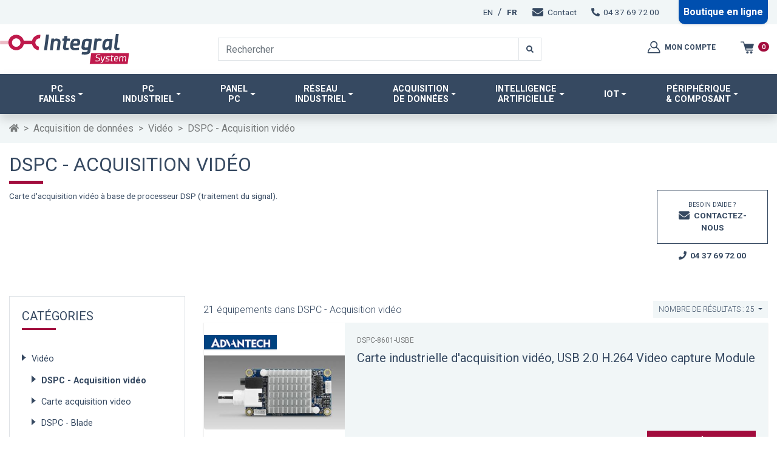

--- FILE ---
content_type: text/html; charset=UTF-8
request_url: https://www.integral-system.fr/fr_FR/taxons/dspc-acquisition-video-evp
body_size: 23003
content:
<!DOCTYPE html><html lang="fr"><head><script async src="https://www.googletagmanager.com/gtag/js?id=G-KR3CE5WX17"></script><script>
        window.dataLayer = window.dataLayer || [];
        function gtag(){dataLayer.push(arguments);}
        gtag('js', new Date());

        gtag('config', 'G-KR3CE5WX17');
    </script><meta http-equiv="Content-Type" content="text/html; charset=utf-8"/><meta http-equiv="X-UA-Compatible" content="IE=edge"><meta charset="UTF-8"><title>DSPC - Acquisition vidéo | Integral System</title><meta content="width=device-width, initial-scale=1" name="viewport"><meta name="description" content="discover_ourDSPC - Acquisition vidéodeVidéo.industrial_products_meta"><meta property="og:title" content="DSPC - Acquisition vidéo" /><meta property="og:type" content="website" /><meta property="og:url" content="https://www.integral-system.fr/fr_FR/taxons/dspc-acquisition-video-evp" /><meta property="og:description" content="discover_ourDSPC - Acquisition vidéodeVidéo.industrial_products_meta" /><meta property="og:image" content="https://www.integral-system.fr/commerce-theme/images/is-default.af3092f5.jpg" /><meta property="og:image:secure_url" content="https://www.integral-system.fr/commerce-theme/images/is-default.af3092f5.jpg" /><meta property="og:locale" content="fr_FR" /><meta property="og:site_name" content="Integral System" /><meta name="twitter:card" content="summary"><meta name="twitter:site" content="@pcindustriel"><meta name="twitter:title" content="DSPC - Acquisition vidéo"><meta name="twitter:description" content="discover_ourDSPC - Acquisition vidéodeVidéo.industrial_products_meta"><meta name="twitter:image" content="https://www.integral-system.fr/commerce-theme/images/is-default.af3092f5.jpg"><link rel="canonical" href="https://www.integral-system.fr/fr_FR/taxons/dspc-acquisition-video-evp" /><meta http-equiv="content-language" content="fr-fr"><link rel="stylesheet" href="/commerce-theme/app.6016b459.css"><link rel="apple-touch-icon" sizes="180x180" href="/commerce-theme/images/apple-touch-icon.24582059.png"><link rel="icon" type="image/x-icon" href="/commerce-theme/images/favicon.a84ba61b.ico"><link rel="manifest" href="/site.webmanifest"><link rel="mask-icon" href="/commerce-theme/images/safari-pinned-tab.1d0e6e6d.svg" color="#004faf"><meta name="msapplication-TileColor" content="#004faf"><meta name="theme-color" content="#ffffff"><link rel="preconnect" href="https://fonts.googleapis.com"><link rel="preconnect" href="https://fonts.gstatic.com" crossorigin><link rel="preload" href="https://fonts.googleapis.com/css2?family=Roboto:wght@100;300;400;700&display=swap" as="style"><link href="https://fonts.googleapis.com/css2?family=Roboto:wght@100;300;400;700&display=swap" rel="stylesheet"><script type="application/ld+json">
            {
                "@context": "http://schema.org",
                "@type": "Organization",
                "url": "https://www.integral-system.fr",
                "logo": "https://www.integral-system.fr/logo.png",
                "name": "Integral System",
                "telephone": "+33437697200",
                "legalName": "INTEGRAL SYSTEM",
                "foundingDate": "2003",
                "numberOfEmployees": {
                    "@type": "QuantitativeValue",
                    "minValue": 15,
                    "maxValue": 30
                },
                "description": "Integral System est leader en PC industriel, élue la société la plus innovante dans le secteur de l'IoT et de l'IA et distribue du matériel informatique industriel et développe des solutions logiciel sur-mesure pour l'industrie ",
                "email": "commercial@integral-system.fr",
                "vatID": "FR82448819185",
                "founders": [
                    {
                        "@type": "Person",
                        "name": "Bernard GACHE"
                    },
                    {
                        "@type": "Person",
                        "name": "Vincent GACHE"
                    }
                ],
                "address": {
                    "@type": "PostalAddress",
                    "streetAddress": "31 Rue Ampère",
                    "addressLocality": "Chassieu",
                    "postalCode": "69680",
                    "addressCountry": "FR"
                },
                "contactPoint": [
                    {
                        "@type": "ContactPoint",
                        "telephone": "+33437697200",
                        "contactType": "customer service",
                        "email": "commercial@integral-system.fr"
                    },
                    {
                        "@type": "ContactPoint",
                        "telephone": "+33437697200",
                        "contactType": "Sales",
                        "email": "commercial@integral-system.fr"
                    },
                    {
                        "@type": "ContactPoint",
                        "telephone": "+33437697209",
                        "contactType": "Software",
                        "email": "contact@integral-service.fr"
                    },
                    {
                        "@type": "ContactPoint",
                        "telephone": "+33437697200",
                        "contactType": "Technical support",
                        "email": "support@integral-system.fr"
                    }
                ],
                "hasMerchantReturnPolicy": {
                    "@type": "MerchantReturnPolicy",
                    "applicableCountry": [
                        "FR",
                        "CH",
                        "BE",
                        "DE",
                        "AT",
                        "ES",
                        "IT",
                        "NL",
                        "PT",
                        "GB",
                        "US"
                    ],
                    "returnPolicyCountry": "FR",
                    "returnPolicyCategory": "https://schema.org/MerchantReturnFiniteReturnWindow",
                    "merchantReturnDays": 14,
                    "returnMethod": "https://schema.org/ReturnByMail",
                    "returnFees": "https://schema.org/ReturnFeesCustomerResponsibility",
                    "refundType": "https://schema.org/FullRefund",
                    "customerRemorseReturnFees": "https://schema.org/RestockingFees",
                    "itemCondition": "https://schema.org/NewCondition"
                },
                "sameAs": [
                    "https://www.linkedin.com/company/integral-system",
                    "https://twitter.com/pcindustriel",
                    "https://www.youtube.com/channel/UCqntyqAH_4yThQGbMYfXxCw",
                    "https://www.facebook.com/pcindustriel",
                    "https://www.instagram.com/integralsystem69/",
                    "https://www.tiktok.com/@integral.system"
                ]
            }
        </script><meta name="google-site-verification" content="qMvHoCUYeFMX7XsXUVA1EntFTfCyzhGxoHGxkobSsss" /><script> (function(w,d,t,r,u) { var f,n,i; w[u]=w[u]||[],f=function() { var o={ti:"283014140", enableAutoSpaTracking: true}; o.q=w[u],w[u]=new UET(o),w[u].push("pageLoad") }, n=d.createElement(t),n.src=r,n.async=1,n.onload=n.onreadystatechange=function() { var s=this.readyState; s&&s!=="loaded"&&s!=="complete"||(f(),n.onload=n.onreadystatechange=null) }, i=d.getElementsByTagName(t)[0],i.parentNode.insertBefore(n,i) }) (window,document,"script","//bat.bing.com/bat.js","uetq"); </script><script type="text/javascript">
        (function(c,l,a,r,i,t,y){
            c[a]=c[a]||function(){(c[a].q=c[a].q||[]).push(arguments)};
            t=l.createElement(r);t.async=1;t.src="https://www.clarity.ms/tag/"+i;
            y=l.getElementsByTagName(r)[0];y.parentNode.insertBefore(t,y);
        })(window, document, "clarity", "script", "mlrnuoskw1");
    </script></head><body><!-- Google Tag Manager (noscript) --><noscript><iframe src="https://www.googletagmanager.com/ns.html?id=GTM-W7CP36T"
                      height="0" width="0" style="display:none;visibility:hidden"></iframe></noscript><!-- End Google Tag Manager (noscript) --><div class="topbar bg-light d-none d-md-flex"><div class="container d-flex justify-content-end align-items-center"><a class="h-100 d-flex align-items-center  mr-0" href="/fr_FR/switch-locale/en_US">EN</a><span> / </span><a class="h-100 d-flex align-items-center active " href="/fr_FR/switch-locale/fr_FR">FR</a><a class="list-item d-flex align-items-center h-100" href="/contact" title="Contacter Integral System"><svg aria-hidden="true" focusable="false" data-prefix="fas" data-icon="envelope" role="img" xmlns="http://www.w3.org/2000/svg" viewBox="0 0 512 512" class="svg-inline--fa fa-envelope  fa-w-18 fa-lg"><path fill="currentColor" d="M502.3 190.8c3.9-3.1 9.7-.2 9.7 4.7V400c0 26.5-21.5 48-48 48H48c-26.5 0-48-21.5-48-48V195.6c0-5 5.7-7.8 9.7-4.7 22.4 17.4 52.1 39.5 154.1 113.6 21.1 15.4 56.7 47.8 92.2 47.6 35.7.3 72-32.8 92.3-47.6 102-74.1 131.6-96.3 154-113.7zM256 320c23.2.4 56.6-29.2 73.4-41.4 132.7-96.3 142.8-104.7 173.4-128.7 5.8-4.5 9.2-11.5 9.2-18.9v-19c0-26.5-21.5-48-48-48H48C21.5 64 0 85.5 0 112v19c0 7.4 3.4 14.3 9.2 18.9 30.6 23.9 40.7 32.4 173.4 128.7 16.8 12.2 50.2 41.8 73.4 41.4z" class=""></path></svg>
&nbsp; Contact</a><a class="list-item d-flex align-items-center h-100" href="tel:+33437697200" title="Appeler Integral System"><svg aria-hidden="true" focusable="false" data-prefix="fas" data-icon="phone-alt" role="img" xmlns="http://www.w3.org/2000/svg" viewBox="0 0 512 512" class="svg-inline--fa fa-phone-alt fa-w-16 "><path fill="currentColor" d="M497.39 361.8l-112-48a24 24 0 0 0-28 6.9l-49.6 60.6A370.66 370.66 0 0 1 130.6 204.11l60.6-49.6a23.94 23.94 0 0 0 6.9-28l-48-112A24.16 24.16 0 0 0 122.6.61l-104 24A24 24 0 0 0 0 48c0 256.5 207.9 464 464 464a24 24 0 0 0 23.4-18.6l24-104a24.29 24.29 0 0 0-14.01-27.6z" class=""></path></svg>
&nbsp; 04 37 69 72 00</a><a href="https://www.integral-system.fr/shop/" title="Explorer notre boutique en ligne" class="shop-top-button shadow-sm p-2">Boutique en ligne</a></div></div><header class="container px-sm-0 py-3"><div class="row no-gutters justify-content-between"><div class="col-6 col-md-4 col-lg-2 d-flex d-md-block mb-2 mb-md-0"><a href="/fr_FR/" title="Logo officiel Integral System" class="logo"><img src="/commerce-theme/images/logo-integral-system.53e2ef0f.svg" class="img-fluid toplogo" alt="Logo officiel Integral System"></a></div><div class="col-6 col-md-auto order-md-last d-flex justify-content-end  pl-2 mb-2 mb-md-0"><div id="securityWidget" class="dropdown"><a href="#" class="btn btn-default btn-header d-flex align-items-center mr-2" id="connectDropdownHome" data-target="#" data-toggle="dropdown" role="button" aria-haspopup="true" aria-expanded="false" title="Connexion"><svg version="1.1" id="Calque_1" class="svg-inline--fa  fa-w-14 fa-1x" xmlns="http://www.w3.org/2000/svg" xmlns:xlink="http://www.w3.org/1999/xlink" x="0px" y="0px"
         viewBox="0 0 50 50" style="enable-background:new 0 0 50 50;" xml:space="preserve"><path fill="currentColor" d="M25.4,45.3c-6.3,0-12.6,0-18.9,0c-2.1,0-2.8-0.7-2.7-2.8c0.4-5.6,2.6-10.4,6.5-14.4c0.4-0.4,0.8-0.7,1.2-1
		c0.7-0.5,1.4-0.2,2,0.4c0.5,0.6,0.6,1.3,0.2,1.9c-0.3,0.5-0.8,0.8-1.2,1.2c-2.6,2.6-4.3,5.7-5,9.4c-0.4,1.8-0.3,1.8,1.4,1.8
		c8.1,0,16.3,0,24.4,0c2.9,0,5.8,0,8.7,0c1,0,1.4-0.3,1.2-1.4c-1.2-5.9-4.4-10.3-9.7-13.1c-1-0.5-1.8-0.6-2.9-0.1
		c-4.7,2.1-9.2,1.6-13.1-1.7c-3.8-3.2-5.3-7.5-4.1-12.4c1.2-4.9,4.5-8.1,9.5-9.2c5.1-1.1,10.1,1.1,13,5.4c2.8,4.3,2.7,9.6-0.4,13.8
		c-0.6,0.8-0.4,1,0.4,1.5c6.7,3.9,10.4,9.8,11.1,17.5c0.2,2.3-0.5,3-2.8,3C37.9,45.3,31.7,45.3,25.4,45.3z M34.3,16.1
		c0-5-4.1-9.1-9-9c-5,0.1-8.9,4-8.9,9c0,5.1,3.9,9,9,8.9C30.5,25,34.3,21.2,34.3,16.1z"/></svg><span class="d-none d-lg-inline"> Mon compte</span></a><div class="dropdown-menu security-dropdown-widget dropdown-menu-right p-3 mt-2 mr-1" aria-labelledby="connectDropdownHome"><form name="loginform" method="post" action="/fr_FR/login-check" class="ui loadable form" novalidate="novalidate"><p class="text-center">Connexion</p><div class="form-group"><label class="sr-only required" for="_username">Identifiant</label><input type="text" id="_username" name="_username" required="required" class="form-control input-sm" placeholder="Identifiant" /></div><div class="form-group mb-1"><label class="sr-only required" for="_password">Mot de passe</label><input type="password" id="_password" name="_password" required="required" class="form-control input-sm" placeholder="Mot de passe" /></div><small class="d-block mb-2 text-center"><a href="/fr_FR/forgotten-password" title="Mot de passe oublié ?">Mot de passe oublié ?</a></small><div class="row d-flex justify-content-end px-3"><button type="submit" class="btn btn-dark btn-block">Connexion</button></div><input type="hidden" name="_csrf_shop_security_token" value="dZN2hqXaajAH-deAh-1Ywi70ODTq1zna37_YlcoRlug"></form></div></div><div id="cartsummary" data-href="/fr_FR/update-cart"><a href="/fr_FR/devis" class="btn btn-default btn-header d-flex align-items-center" title="Voir votre devis"><svg version="1.1" id="Calque_1" xmlns="http://www.w3.org/2000/svg" class="svg-inline--fa  fa-w-14 fa-1x" xmlns:xlink="http://www.w3.org/1999/xlink" x="0px" y="0px"
         viewBox="0 0 50 50" style="enable-background:new 0 0 50 50;" xml:space="preserve"><path fill="currentColor" d="M32.2,36.5c-3.6,0-7.1,0-10.7,0c-1.3,0-1.8-0.3-2.2-1.5c-0.7-2-1.2-4-1.9-6c-0.5-1.6-1-3.2-1.5-4.8
		c-0.6-2-1.2-4-1.8-5.9c-0.6-2-1.2-3.9-1.8-5.8c-0.3-1.1-0.7-2.2-1-3.3c-0.2-0.7-0.5-1-1.2-0.9c-2.1,0-4.2,0-6.3,0
		c-0.7,0-1.3-0.2-1.6-0.8C1.6,6.5,2.2,5,3.4,5c3,0,6,0,9,0c0.7,0,1.2,0.5,1.4,1c0.6,1.8,1.1,3.7,1.7,5.6c0.1,0.4,0.3,0.9,0.4,1.3
		c0.1,0.2,0.3,0.3,0.5,0.3c0.3,0.1,0.6,0,0.8,0c9.3,0,18.5,0,27.8,0c1.9,0,3,1.3,2.6,2.9c-0.1,0.5-0.3,1-0.5,1.4
		c-0.9,2.4-1.8,4.9-2.7,7.3c-0.4,1.1-0.8,2.2-1.3,3.3c-0.2,0.6-0.7,1-1.4,1c-0.4,0-0.7,0-1.1,0c-6.2,0-12.4,0-18.6,0
		c-1,0-1.1,0.2-0.8,1.1c0.2,0.8,0.5,1.6,0.8,2.4c0.1,0.2,0.3,0.4,0.5,0.4c0.2,0.1,0.5,0,0.8,0c6.7,0,13.3,0,20,0
		c1.4,0,2.3,1.3,1.5,2.4c-0.2,0.4-0.8,0.6-1.2,0.8c-0.2,0.1-0.6,0-0.8,0C39.3,36.5,35.7,36.5,32.2,36.5z"/><path fill="currentColor" d="M21.5,42.5c-0.1-2.2,1.8-4.1,4.2-4.1c2.3,0,4,1.9,4.1,4.1c0,2.2-1.9,4.1-4.2,4.1
		C23.2,46.7,21.5,44.9,21.5,42.5z"/><path fill="currentColor" d="M34.5,42.5c0-2.4,1.8-4.1,4.2-4c2.3,0,4.1,2,4,4.2c-0.1,2.3-1.8,4.1-4.3,4C36.3,46.7,34.5,44.8,34.5,42.5z"/></svg><span class="badge badge-pill badge-light" id="cartItemQuantity">0</span></a></div></div><div class="col-md-5 col-lg-5 d-flex align-items-center"><form name="monsieurbiz_searchplugin_search" method="post" action="/search" class="form w-100 autocomplete-search"><div class="input-group w-100 d-flex justify-content-center"><input type="text" id="monsieurbiz_searchplugin_search_query" name="monsieurbiz_searchplugin_search[query]" required="required" class="form_control border bg-white form-control" placeholder="Rechercher" /><div class="input-group-append"><button type="submit" id="monsieurbiz_searchplugin_search_submit" name="monsieurbiz_searchplugin_search[submit]" class="btn btn-default border" name="Rechercher dans l&#039;ensemble du site Integral System" title="Rechercher dans l&#039;ensemble du site Integral System"><svg class="svg-inline--fa fa-search fa-w-16" aria-hidden="true" focusable="false" data-prefix="fas" data-icon="search" role="img" xmlns="http://www.w3.org/2000/svg" viewBox="0 0 512 512" data-fa-i2svg=""><path fill="currentColor" d="M505 442.7L405.3 343c-4.5-4.5-10.6-7-17-7H372c27.6-35.3 44-79.7 44-128C416 93.1 322.9 0 208 0S0 93.1 0 208s93.1 208 208 208c48.3 0 92.7-16.4 128-44v16.3c0 6.4 2.5 12.5 7 17l99.7 99.7c9.4 9.4 24.6 9.4 33.9 0l28.3-28.3c9.4-9.4 9.4-24.6.1-34zM208 336c-70.7 0-128-57.2-128-128 0-70.7 57.2-128 128-128 70.7 0 128 57.2 128 128 0 70.7-57.2 128-128 128z"></path></svg></button></div><div class="autocomplete-results shadow bg-white results transition"></div><div id="autocomplete-loader" class="loading-overlay ui"><div class="spinner-border" role="status"><span class="sr-only">Loading...</span></div></div></div></form></div></div></header><nav id="sticky-header"
     class="navbar sticky-top navbar-expand-lg navbar-dark bg-primary shadow navbar-max-height-100vh-md"><div id="fixedMenu" class="container"><button type="button" class="navbar-toggler" data-toggle="collapse" data-target="#main_menu"
                aria-controls="main_menu" aria-expanded="false" aria-label="Toggle navigation"><span class="navbar-toggler-icon"></span></button><span class="navbar-text d-lg-none"><a href="tel:+33437697200" class="phone-link rounded-pill px-2"><svg class="svg-inline--fa fa-phone fa-w-16" aria-hidden="true" focusable="false" data-prefix="fas" data-icon="phone" role="img" xmlns="http://www.w3.org/2000/svg" viewBox="0 0 512 512" data-fa-i2svg=""><path fill="currentColor" d="M493.4 24.6l-104-24c-11.3-2.6-22.9 3.3-27.5 13.9l-48 112c-4.2 9.8-1.4 21.3 6.9 28l60.6 49.6c-36 76.7-98.9 140.5-177.2 177.2l-49.6-60.6c-6.8-8.3-18.2-11.1-28-6.9l-112 48C3.9 366.5-2 378.1.6 389.4l24 104C27.1 504.2 36.7 512 48 512c256.1 0 464-207.5 464-464 0-11.2-7.7-20.9-18.6-23.4z"></path></svg>
 04 37 69 72 00
                </a></span><div id="main_menu" class="collapse navbar-collapse"><hr class="d-lg-none my-2"><ul class="navbar-nav justify-content-lg-around align-items-stretch w-100 overflow-auto"><li class="nav-item dropdown megamenu "><a class="nav-link dropdown-toggle d-md-flex justify-content-center align-items-center" href="/fr_FR/taxons/pc-fanless-industriel" role="button"
               data-toggle="dropdown">PC <br>Fanless</a><div class="dropdown-menu border-0 p-0 m-0 dropdown-max-width-md"><div
                        class="container ml-auto mr-auto bg-white rounded-0 m-0 shadow justify-content-center p-2 p-md-4"><a class="title h5 d-flex justify-content-between align-items-center px-0"
                           href="/fr_FR/taxons/pc-fanless-industriel"
                           title="Se rendre sur la catégorie  PC Fanless Industriel">PC Fanless                            <span class="btn btn-sm btn-primary">Voir plus</span></a><div class="row navbar-item-display-md"><div class="col-lg-4 col-md-12"><a href="/fr_FR/taxons/performant-avec-icore-niseic"
           class="dropdown-item text-primary font-weight-bold px-0 break-space"
           title="Se rendre sur la catégorie PC fanless i3, i5, i7, i9 puissant">PC Fanless puissant (i3, i5, i7)</a><ul class="list-unstyled border-left border-warning ml-2 pl-2 d-none d-lg-block mb-3"><li class="pl-0 py-0 d-flex align-items-center"><a href="/fr_FR/taxons/pc-fanless-industriel/pc-fanless-i7"
           class="badge-up p-0 text-dark dropdown-item overflow-scroll overflow-lg-hidden"
           title="Se rendre sur la catégorie PC Fanless Intel Core i7">PC Fanless i7</a></li><li class="pl-0 py-0 d-flex align-items-center"><a href="/fr_FR/taxons/pc-fanless-intel-core-i5"
           class="badge-up p-0 text-dark dropdown-item overflow-scroll overflow-lg-hidden"
           title="Se rendre sur la catégorie PC Fanless Intel Core i5">PC Fanless i5</a></li><li class="pl-0 py-0 d-flex align-items-center"><a href="/fr_FR/taxons/performant-avec-icore-niseic/pc-fanless-intel-core-i3"
           class="badge-up p-0 text-dark dropdown-item overflow-scroll overflow-lg-hidden"
           title="Se rendre sur la catégorie PC Fanless Intel Core i3">PC Fanless i3</a></li></ul><a href="/fr_FR/taxons/micro-pc-fanless"
           class="dropdown-item text-primary font-weight-bold px-0 break-space"
           title="Se rendre sur la catégorie Mini PC Fanless industriel">Mini PC Fanless</a><a href="/fr_FR/taxons/mic-aiis-ark-isvb"
           class="dropdown-item text-primary font-weight-bold px-0 break-space"
           title="Se rendre sur la catégorie PC Fanless vision industrielle">PC Fanless vision industrielle</a></div><div class="col-lg-4 col-md-12"><a href="/fr_FR/taxons/pc-fanless-advantech"
           class="dropdown-item text-primary font-weight-bold px-0 break-space"
           title="Se rendre sur la catégorie PC Fanless Advantech">PC Fanless Advantech</a><ul class="list-unstyled border-left border-warning ml-2 pl-2 d-none d-lg-block mb-3"><li class="pl-0 py-0 d-flex align-items-center"><a href="/fr_FR/taxons/pc-fanless-uno-automation"
           class="badge-up p-0 text-dark dropdown-item overflow-scroll overflow-lg-hidden"
           title="Se rendre sur la catégorie PC Fanless UNO d&#039;Advantech">PC Fanless UNO</a></li><li class="pl-0 py-0 d-flex align-items-center"><a href="/fr_FR/taxons/pc-fanless-ark"
           class="badge-up p-0 text-dark dropdown-item overflow-scroll overflow-lg-hidden"
           title="Se rendre sur la catégorie PC Fanless ARK Advantech multi-usages">PC fanless ARK</a></li><li class="pl-0 py-0 d-flex align-items-center"><a href="/fr_FR/taxons/pc-fanless-modulaire"
           class="badge-up p-0 text-dark dropdown-item overflow-scroll overflow-lg-hidden"
           title="Se rendre sur la catégorie PC Fanless modulaire MIC Advantech">PC fanless MIC</a></li></ul><a href="/fr_FR/taxons/pc-fanless-multi-usages-nise"
           class="dropdown-item text-primary font-weight-bold px-0 break-space"
           title="Se rendre sur la catégorie PC Fanless NISE Nexcom">PC Fanless NISE Nexcom</a><ul class="list-unstyled border-left border-warning ml-2 pl-2 d-none d-lg-block mb-3"><li class="pl-0 py-0 d-flex align-items-center"><a href="/fr_FR/taxons/pc-fanless-compact-nise"
           class="badge-up p-0 text-dark dropdown-item overflow-scroll overflow-lg-hidden"
           title="Se rendre sur la catégorie PC Fanless atom">PC Fanless atom</a></li><li class="pl-0 py-0 d-flex align-items-center"><a href="/fr_FR/taxons/puissant-avec-atom-nisepo"
           class="badge-up p-0 text-dark dropdown-item overflow-scroll overflow-lg-hidden"
           title="Se rendre sur la catégorie PC Fanless puissant avec ATOM">Puissant avec Atom</a></li><li class="pl-0 py-0 d-flex align-items-center"><a href="/fr_FR/taxons/acces-par-devant-nisefr"
           class="badge-up p-0 text-dark dropdown-item overflow-scroll overflow-lg-hidden"
           title="Se rendre sur la catégorie PC Fanless connectiques en façade">PC Fanless connectiques en façade</a></li></ul><a href="/fr_FR/taxons/pc-fanless-vehicule-train"
           class="dropdown-item text-primary font-weight-bold px-0 break-space"
           title="Se rendre sur la catégorie PC embarqué">PC embarqué</a><ul class="list-unstyled border-left border-warning ml-2 pl-2 d-none d-lg-block mb-3"><li class="pl-0 py-0 d-flex align-items-center"><a href="/fr_FR/taxons/transport-intelligent-eita"
           class="badge-up p-0 text-dark dropdown-item overflow-scroll overflow-lg-hidden"
           title="Se rendre sur la catégorie PC pour véhicule">PC pour véhicule</a></li><li class="pl-0 py-0 d-flex align-items-center"><a href="/fr_FR/taxons/en50155-train-pc-ipck"
           class="badge-up p-0 text-dark dropdown-item overflow-scroll overflow-lg-hidden"
           title="Se rendre sur la catégorie PC ferroviaire">PC ferroviaire</a></li><li class="pl-0 py-0 d-flex align-items-center"><a href="/fr_FR/taxons/pc-marine-nisema"
           class="badge-up p-0 text-dark dropdown-item overflow-scroll overflow-lg-hidden"
           title="Se rendre sur la catégorie PC marine">PC marine</a></li><li><a class="text-warning"
                                                           href="/fr_FR/taxons/pc-fanless-vehicule-train"
                                                           title="Se rendre sur la catégorie  PC embarqué">Voir +</a></li></ul></div><div class="col-lg-4 col-md-12"><a href="/fr_FR/taxons/pc-fanless-inox-etanche"
           class="dropdown-item text-primary font-weight-bold px-0 break-space"
           title="Se rendre sur la catégorie PC Fanless etanche">PC Fanless etanche</a><ul class="list-unstyled border-left border-warning ml-2 pl-2 d-none d-lg-block mb-3"><li class="pl-0 py-0 d-flex align-items-center"><a href="/fr_FR/taxons/pc-fanless-ip65-coffret-6-faces"
           class="badge-up p-0 text-dark dropdown-item overflow-scroll overflow-lg-hidden"
           title="Se rendre sur la catégorie PC fanless coffret étanche ip65">PC fanless coffret étanche ip65</a></li><li class="pl-0 py-0 d-flex align-items-center"><a href="/fr_FR/taxons/pc-fanless-ip65-temperature-etendue"
           class="badge-up p-0 text-dark dropdown-item overflow-scroll overflow-lg-hidden"
           title="Se rendre sur la catégorie PC Fanless IP65 temperature étendue">PC Fanless IP65 temperature étendue</a></li></ul><a href="/fr_FR/taxons/pc-fanless-risc"
           class="dropdown-item text-primary font-weight-bold px-0 break-space"
           title="Se rendre sur la catégorie PC processeur risc">PC processeur risc</a><ul class="list-unstyled border-left border-warning ml-2 pl-2 d-none d-lg-block mb-3"><li class="pl-0 py-0 d-flex align-items-center"><a href="/fr_FR/taxons/ubc-pc-box-ubcd"
           class="badge-up p-0 text-dark dropdown-item overflow-scroll overflow-lg-hidden"
           title="Se rendre sur la catégorie PC box Advantech série UBC">PC box Advantech série UBC</a></li></ul><a href="/fr_FR/taxons/module-extension-pc-fanless"
           class="dropdown-item text-primary font-weight-bold px-0 break-space"
           title="Se rendre sur la catégorie Modules d&#039;extension pour PC Fanless">Module extension pour PC Fanless</a><ul class="list-unstyled border-left border-warning ml-2 pl-2 d-none d-lg-block mb-3"><li class="pl-0 py-0 d-flex align-items-center"><a href="/fr_FR/taxons/idoor-pour-uno-et-ark-apcm"
           class="badge-up p-0 text-dark dropdown-item overflow-scroll overflow-lg-hidden"
           title="Se rendre sur la catégorie Modules d&#039;extension iDoor Advantech">Modules d&#039;extension iDoor Advantech</a></li><li class="pl-0 py-0 d-flex align-items-center"><a href="/fr_FR/taxons/mos-pour-uno-et-ark-ebco"
           class="badge-up p-0 text-dark dropdown-item overflow-scroll overflow-lg-hidden"
           title="Se rendre sur la catégorie Modules d&#039;extension MOS">Modules d&#039;extension MOS</a></li></ul></div></div></div></div></li><li class="nav-item dropdown megamenu "><a class="nav-link dropdown-toggle d-md-flex justify-content-center align-items-center" href="/fr_FR/taxons/pc-industriel-durci-p-pcid" role="button"
               data-toggle="dropdown">PC <br>industriel</a><div class="dropdown-menu border-0 p-0 m-0 dropdown-max-width-md"><div
                        class="container ml-auto mr-auto bg-white rounded-0 m-0 shadow justify-content-center p-2 p-md-4"><a class="title h5 d-flex justify-content-between align-items-center px-0"
                           href="/fr_FR/taxons/pc-industriel-durci-p-pcid"
                           title="Se rendre sur la catégorie  PC industriel durci">PC industriel                            <span class="btn btn-sm btn-primary">Voir plus</span></a><div class="row navbar-item-display-md"><div class="col-lg-4 col-md-12"><a href="/fr_FR/taxons/pc-rack-19-type-ipc-610-f-pcra"
           class="dropdown-item text-primary font-weight-bold px-0 break-space"
           title="Se rendre sur la catégorie PC rackable 19&quot; pour l&#039;industrie">PC rackable industriel</a><ul class="list-unstyled border-left border-warning ml-2 pl-2 d-none d-lg-block mb-3"><li class="pl-0 py-0 d-flex align-items-center"><a href="/fr_FR/taxons/rack-4U-pc"
           class="badge-up p-0 text-dark dropdown-item overflow-scroll overflow-lg-hidden"
           title="Se rendre sur la catégorie Rack 4U industriel sur-mesure">Rack 4U</a></li><li class="pl-0 py-0 d-flex align-items-center"><a href="/fr_FR/taxons/rack-2u-pc"
           class="badge-up p-0 text-dark dropdown-item overflow-scroll overflow-lg-hidden"
           title="Se rendre sur la catégorie Rack 2U">Rack 2U</a></li><li class="pl-0 py-0 d-flex align-items-center"><a href="/fr_FR/taxons/rack-1u-pc"
           class="badge-up p-0 text-dark dropdown-item overflow-scroll overflow-lg-hidden"
           title="Se rendre sur la catégorie Châssis Rackable 1U pour PC industriel">Rack 1U</a></li><li><a class="text-warning"
                                                           href="/fr_FR/taxons/pc-rack-19-type-ipc-610-f-pcra"
                                                           title="Se rendre sur la catégorie  PC rackable 19&quot; pour l&#039;industrie">Voir +</a></li></ul><a href="/fr_FR/taxons/shoebox-tower-f-shoe"
           class="dropdown-item text-primary font-weight-bold px-0 break-space"
           title="Se rendre sur la catégorie PC format Tour, shoebox">PC Tour ou shoebox</a><ul class="list-unstyled border-left border-warning ml-2 pl-2 d-none d-lg-block mb-3"><li class="pl-0 py-0 d-flex align-items-center"><a href="/fr_FR/taxons/pc-industriel-durci-ipci"
           class="badge-up p-0 text-dark dropdown-item overflow-scroll overflow-lg-hidden"
           title="Se rendre sur la catégorie PC Tour ShoeBox pour secteur industriel">PC Tour industriel durci</a></li><li class="pl-0 py-0 d-flex align-items-center"><a href="/fr_FR/taxons/pc-embarque-bas-profil-isbm"
           class="badge-up p-0 text-dark dropdown-item overflow-scroll overflow-lg-hidden"
           title="Se rendre sur la catégorie PC embarqué compact">PC embarqué compact</a></li></ul><a href="/fr_FR/taxons/pc-serveur-1u-a-4u-f-pcse"
           class="dropdown-item text-primary font-weight-bold px-0 break-space"
           title="Se rendre sur la catégorie Serveur industriel (1U, 2U, 4U et Tour)">Serveur industriel</a><ul class="list-unstyled border-left border-warning ml-2 pl-2 d-none d-lg-block mb-3"><li class="pl-0 py-0 d-flex align-items-center"><a href="/fr_FR/taxons/chassis-serveur-industriel-ahpc"
           class="badge-up p-0 text-dark dropdown-item overflow-scroll overflow-lg-hidden"
           title="Se rendre sur la catégorie Châssis serveur industriel">Châssis serveur industriel</a></li><li class="pl-0 py-0 d-flex align-items-center"><a href="/fr_FR/taxons/carte-mere-industrielle-aisv"
           class="badge-up p-0 text-dark dropdown-item overflow-scroll overflow-lg-hidden"
           title="Se rendre sur la catégorie Carte mère serveur">Carte mere serveur</a></li><li class="pl-0 py-0 d-flex align-items-center"><a href="/fr_FR/taxons/carte-mere-semi-industrielle-imbb"
           class="badge-up p-0 text-dark dropdown-item overflow-scroll overflow-lg-hidden"
           title="Se rendre sur la catégorie Carte mere serveur semi industrielle">Carte mere serveur semi industrielle</a></li><li><a class="text-warning"
                                                           href="/fr_FR/taxons/pc-serveur-1u-a-4u-f-pcse"
                                                           title="Se rendre sur la catégorie  Serveur industriel (1U, 2U, 4U et Tour)">Voir +</a></li></ul></div><div class="col-lg-4 col-md-12"><a href="/fr_FR/taxons/stockage-industriel-haute-disponibilite-aisr"
           class="dropdown-item text-primary font-weight-bold px-0 break-space"
           title="Se rendre sur la catégorie Serveur stockage industriel">Serveur stockage industriel</a><a href="/fr_FR/taxons/compact-pci-f-comp"
           class="dropdown-item text-primary font-weight-bold px-0 break-space"
           title="Se rendre sur la catégorie Compact PCI">Compact PCI</a><ul class="list-unstyled border-left border-warning ml-2 pl-2 d-none d-lg-block mb-3"><li class="pl-0 py-0 d-flex align-items-center"><a href="/fr_FR/taxons/6u-carte-mere-compactpci-cpci"
           class="badge-up p-0 text-dark dropdown-item overflow-scroll overflow-lg-hidden"
           title="Se rendre sur la catégorie Carte mère 6U bus compact PCI">Carte mère 6U bus compact PCI</a></li><li class="pl-0 py-0 d-flex align-items-center"><a href="/fr_FR/taxons/3u-cpci-et-vpx-carte-mere-cpcm"
           class="badge-up p-0 text-dark dropdown-item overflow-scroll overflow-lg-hidden"
           title="Se rendre sur la catégorie 3U - CPCI et VPX - Carte mère">3U - CPCI et VPX - Carte mère</a></li><li class="pl-0 py-0 d-flex align-items-center"><a href="/fr_FR/taxons/cartes-e-s-industrielles-mic3"
           class="badge-up p-0 text-dark dropdown-item overflow-scroll overflow-lg-hidden"
           title="Se rendre sur la catégorie Cartes E/S industrielles">Cartes E/S industrielles</a></li><li><a class="text-warning"
                                                           href="/fr_FR/taxons/compact-pci-f-comp"
                                                           title="Se rendre sur la catégorie  Compact PCI">Voir +</a></li></ul><a href="/fr_FR/taxons/carte-mere-industrielle-f-cmin"
           class="dropdown-item text-primary font-weight-bold px-0 break-space"
           title="Se rendre sur la catégorie Carte mère industrielle">Carte mère industrielle</a><ul class="list-unstyled border-left border-warning ml-2 pl-2 d-none d-lg-block mb-3"><li class="pl-0 py-0 d-flex align-items-center"><a href="/fr_FR/taxons/format-atx-ishm"
           class="badge-up p-0 text-dark dropdown-item overflow-scroll overflow-lg-hidden"
           title="Se rendre sur la catégorie Carte mère ATX industrielle">Carte mère ATX industrielle</a></li><li class="pl-0 py-0 d-flex align-items-center"><a href="/fr_FR/taxons/format-atx-economique-isam"
           class="badge-up p-0 text-dark dropdown-item overflow-scroll overflow-lg-hidden"
           title="Se rendre sur la catégorie Carte mère industrielle format ATX avec 1 port LAN sans RAID">Format ATX économique</a></li><li class="pl-0 py-0 d-flex align-items-center"><a href="/fr_FR/taxons/format-atx-semi-industrielle-sima"
           class="badge-up p-0 text-dark dropdown-item overflow-scroll overflow-lg-hidden"
           title="Se rendre sur la catégorie Carte mère ATX semi-industrielle">Carte mère ATX semi-industrielle</a></li><li><a class="text-warning"
                                                           href="/fr_FR/taxons/carte-mere-industrielle-f-cmin"
                                                           title="Se rendre sur la catégorie  Carte mère industrielle">Voir +</a></li></ul></div><div class="col-lg-4 col-md-12"><a href="/fr_FR/taxons/bus-passif-pour-picmg-f-busp"
           class="dropdown-item text-primary font-weight-bold px-0 break-space"
           title="Se rendre sur la catégorie Bus passif pour PICMG">Bus passif pour PICMG</a><ul class="list-unstyled border-left border-warning ml-2 pl-2 d-none d-lg-block mb-3"><li class="pl-0 py-0 d-flex align-items-center"><a href="/fr_FR/taxons/picmg-1-3-bus-pci-et-pcie-isbl"
           class="badge-up p-0 text-dark dropdown-item overflow-scroll overflow-lg-hidden"
           title="Se rendre sur la catégorie Bus PICMG 1,3">Bus PICMG 1,3  - Bus PCI et PCIE</a></li><li class="pl-0 py-0 d-flex align-items-center"><a href="/fr_FR/taxons/picmg-1-0-bus-isa-et-pci-ipcb"
           class="badge-up p-0 text-dark dropdown-item overflow-scroll overflow-lg-hidden"
           title="Se rendre sur la catégorie PICMG 1.0 - Bus ISA et PCI">PICMG 1.0 - Bus ISA et PCI</a></li></ul><a href="/fr_FR/taxons/chassis-special-embarque-ecmp"
           class="dropdown-item text-primary font-weight-bold px-0 break-space"
           title="Se rendre sur la catégorie Chassis spécial embarqué">Chassis spécial embarqué</a><a href="/fr_FR/taxons/pc-vision-industrielle"
           class="dropdown-item text-primary font-weight-bold px-0 break-space"
           title="Se rendre sur la catégorie PC Vision industrielle">PC Vision industrielle</a></div></div></div></div></li><li class="nav-item dropdown megamenu "><a class="nav-link dropdown-toggle d-md-flex justify-content-center align-items-center" href="/fr_FR/taxons/panel-pc-industriel-p-pane" role="button"
               data-toggle="dropdown">Panel <br>PC</a><div class="dropdown-menu border-0 p-0 m-0 dropdown-max-width-md"><div
                        class="container ml-auto mr-auto bg-white rounded-0 m-0 shadow justify-content-center p-2 p-md-4"><a class="title h5 d-flex justify-content-between align-items-center px-0"
                           href="/fr_FR/taxons/panel-pc-industriel-p-pane"
                           title="Se rendre sur la catégorie  Panel PC">Panel PC                            <span class="btn btn-sm btn-primary">Voir plus</span></a><div class="row navbar-item-display-md"><div class="col-lg-4 col-md-12"><a href="/fr_FR/taxons/panel-pc-fanless-f-ppcf"
           class="dropdown-item text-primary font-weight-bold px-0 break-space"
           title="Se rendre sur la catégorie Panel PC fanless">Panel PC fanless</a><ul class="list-unstyled border-left border-warning ml-2 pl-2 d-none d-lg-block mb-3"><li class="pl-0 py-0 d-flex align-items-center"><a href="/fr_FR/taxons/tpc-client-leger-ttpc"
           class="badge-up p-0 text-dark dropdown-item overflow-scroll overflow-lg-hidden"
           title="Se rendre sur la catégorie Client léger industriel tactile type Panel PC">Panel PC client léger industriel</a></li><li class="pl-0 py-0 d-flex align-items-center"><a href="/fr_FR/taxons/ppc-format-4-3-ipca"
           class="badge-up p-0 text-dark dropdown-item overflow-scroll overflow-lg-hidden"
           title="Se rendre sur la catégorie Panel PC 4:3">Panel PC 4:3</a></li><li class="pl-0 py-0 d-flex align-items-center"><a href="/fr_FR/taxons/ppc-format-16-9-appc"
           class="badge-up p-0 text-dark dropdown-item overflow-scroll overflow-lg-hidden"
           title="Se rendre sur la catégorie Panel PC Wide">Panel PC Wide 16:9</a></li><li><a class="text-warning"
                                                           href="/fr_FR/taxons/panel-pc-fanless-f-ppcf"
                                                           title="Se rendre sur la catégorie  Panel PC fanless">Voir +</a></li></ul><a href="/fr_FR/taxons/panel-pc-industriel-f-ppci"
           class="dropdown-item text-primary font-weight-bold px-0 break-space"
           title="Se rendre sur la catégorie Panel PC industriel">Panel PC industriel</a><ul class="list-unstyled border-left border-warning ml-2 pl-2 d-none d-lg-block mb-3"><li class="pl-0 py-0 d-flex align-items-center"><a href="/fr_FR/taxons/ppc-multifonction-mppc"
           class="badge-up p-0 text-dark dropdown-item overflow-scroll overflow-lg-hidden"
           title="Se rendre sur la catégorie Panel PC tactile multi-fonction">Panel PC tactile multi-fonction</a></li><li class="pl-0 py-0 d-flex align-items-center"><a href="/fr_FR/taxons/ippc-industriel-ipcw"
           class="badge-up p-0 text-dark dropdown-item overflow-scroll overflow-lg-hidden"
           title="Se rendre sur la catégorie Panel PC tactile industriel puissant">Panel PC tactile industriel puissant</a></li><li class="pl-0 py-0 d-flex align-items-center"><a href="/fr_FR/taxons/panel-pc-industriel-f-ppci/panel-pc-android"
           class="badge-up p-0 text-dark dropdown-item overflow-scroll overflow-lg-hidden"
           title="Se rendre sur la catégorie Panel PC Android">Panel PC Android</a></li></ul><a href="/fr_FR/taxons/panel-pc-inox-etanche"
           class="dropdown-item text-primary font-weight-bold px-0 break-space"
           title="Se rendre sur la catégorie panel PC inox">panel PC inox</a><ul class="list-unstyled border-left border-warning ml-2 pl-2 d-none d-lg-block mb-3"><li class="pl-0 py-0 d-flex align-items-center"><a href="/fr_FR/taxons/panel-pc-inox/tactile-ip65"
           class="badge-up p-0 text-dark dropdown-item overflow-scroll overflow-lg-hidden"
           title="Se rendre sur la catégorie Panel PC IP65">Panel PC IP65</a></li><li class="pl-0 py-0 d-flex align-items-center"><a href="/fr_FR/taxons/panel-pc-inoxc/haute-luminosite"
           class="badge-up p-0 text-dark dropdown-item overflow-scroll overflow-lg-hidden"
           title="Se rendre sur la catégorie Panel PC INOX haute luminosité">Panel PC INOX haute luminosité</a></li><li class="pl-0 py-0 d-flex align-items-center"><a href="/fr_FR/taxons/panel-pc-inox/temperature-extreme"
           class="badge-up p-0 text-dark dropdown-item overflow-scroll overflow-lg-hidden"
           title="Se rendre sur la catégorie panel PC INOX température extrême">panel PC INOX température extrême</a></li><li><a class="text-warning"
                                                           href="/fr_FR/taxons/panel-pc-inox-etanche"
                                                           title="Se rendre sur la catégorie  panel PC inox">Voir +</a></li></ul></div><div class="col-lg-4 col-md-12"><a href="/fr_FR/taxons/ecran-industriel-f-moni"
           class="dropdown-item text-primary font-weight-bold px-0 break-space"
           title="Se rendre sur la catégorie Écran industriel">Écran industriel</a><ul class="list-unstyled border-left border-warning ml-2 pl-2 d-none d-lg-block mb-3"><li class="pl-0 py-0 d-flex align-items-center"><a href="/fr_FR/taxons/ecran-ids31-tactile-et-non-tactile-xdx3"
           class="badge-up p-0 text-dark dropdown-item overflow-scroll overflow-lg-hidden"
           title="Se rendre sur la catégorie Ecran tactile industriel">Ecran tactile industriel</a></li><li class="pl-0 py-0 d-flex align-items-center"><a href="/fr_FR/taxons/ecran-tactile-capacitif"
           class="badge-up p-0 text-dark dropdown-item overflow-scroll overflow-lg-hidden"
           title="Se rendre sur la catégorie Ecran capacitif tactile multi-touch">Ecran tactile capacitif</a></li><li class="pl-0 py-0 d-flex align-items-center"><a href="/fr_FR/taxons/ecran-encastrable"
           class="badge-up p-0 text-dark dropdown-item overflow-scroll overflow-lg-hidden"
           title="Se rendre sur la catégorie Ecran encastrable tactile solides et étanches">Ecran encastrable</a></li><li><a class="text-warning"
                                                           href="/fr_FR/taxons/ecran-industriel-f-moni"
                                                           title="Se rendre sur la catégorie  Écran industriel">Voir +</a></li></ul><a href="/fr_FR/taxons/ecran-industriel-inox-etanche"
           class="dropdown-item text-primary font-weight-bold px-0 break-space"
           title="Se rendre sur la catégorie Ecran étanche IP65 et tactile">Ecran étanche IP65 et tactile</a><ul class="list-unstyled border-left border-warning ml-2 pl-2 d-none d-lg-block mb-3"><li class="pl-0 py-0 d-flex align-items-center"><a href="/fr_FR/taxons/ecran-industriel-inox-etanche/tactile-ip65-6-faces"
           class="badge-up p-0 text-dark dropdown-item overflow-scroll overflow-lg-hidden"
           title="Se rendre sur la catégorie ecran ip65">ecran ip65</a></li><li class="pl-0 py-0 d-flex align-items-center"><a href="/fr_FR/taxons/ecran-industriel-inox-etanche/haute-luminosite"
           class="badge-up p-0 text-dark dropdown-item overflow-scroll overflow-lg-hidden"
           title="Se rendre sur la catégorie Écran étanche haute luminosité">Écran étanche haute luminosité</a></li><li class="pl-0 py-0 d-flex align-items-center"><a href="/fr_FR/taxons/ecran-industriel-inox-etanche/temperature-extreme"
           class="badge-up p-0 text-dark dropdown-item overflow-scroll overflow-lg-hidden"
           title="Se rendre sur la catégorie Écran étanche température extrême">Écran étanche température extrême</a></li><li><a class="text-warning"
                                                           href="/fr_FR/taxons/ecran-industriel-inox-etanche"
                                                           title="Se rendre sur la catégorie  Ecran étanche IP65 et tactile">Voir +</a></li></ul></div><div class="col-lg-4 col-md-12"><a href="/fr_FR/taxons/application-f-ppca"
           class="dropdown-item text-primary font-weight-bold px-0 break-space"
           title="Se rendre sur la catégorie Application">Application</a><ul class="list-unstyled border-left border-warning ml-2 pl-2 d-none d-lg-block mb-3"><li class="pl-0 py-0 d-flex align-items-center"><a href="/fr_FR/taxons/poc-panel-pc-medical-pocs"
           class="badge-up p-0 text-dark dropdown-item overflow-scroll overflow-lg-hidden"
           title="Se rendre sur la catégorie Panel PC medical">Panel PC medical</a></li><li class="pl-0 py-0 d-flex align-items-center"><a href="/fr_FR/taxons/panel-pc-patient-acda"
           class="badge-up p-0 text-dark dropdown-item overflow-scroll overflow-lg-hidden"
           title="Se rendre sur la catégorie Panel PC patient">Panel PC patient</a></li><li class="pl-0 py-0 d-flex align-items-center"><a href="/fr_FR/taxons/poc-pc-medical-poca"
           class="badge-up p-0 text-dark dropdown-item overflow-scroll overflow-lg-hidden"
           title="Se rendre sur la catégorie PC médical">PC médical</a></li><li><a class="text-warning"
                                                           href="/fr_FR/taxons/application-f-ppca"
                                                           title="Se rendre sur la catégorie  Application">Voir +</a></li></ul><a href="/fr_FR/taxons/tablet-pc-f-tabl"
           class="dropdown-item text-primary font-weight-bold px-0 break-space"
           title="Se rendre sur la catégorie Solution mobile durcie">Solution mobile durcie</a><ul class="list-unstyled border-left border-warning ml-2 pl-2 d-none d-lg-block mb-3"><li class="pl-0 py-0 d-flex align-items-center"><a href="/fr_FR/taxons/tablette-tactile-industrielle-durcie"
           class="badge-up p-0 text-dark dropdown-item overflow-scroll overflow-lg-hidden"
           title="Se rendre sur la catégorie Tablette durcie industrielle, résistante et étanche">Tablette durcie</a></li><li class="pl-0 py-0 d-flex align-items-center"><a href="/fr_FR/taxons/pc-portable-durci-industriel"
           class="badge-up p-0 text-dark dropdown-item overflow-scroll overflow-lg-hidden"
           title="Se rendre sur la catégorie PC portable durci">PC portable durci</a></li><li class="pl-0 py-0 d-flex align-items-center"><a href="/fr_FR/taxons/smartphone-durci"
           class="badge-up p-0 text-dark dropdown-item overflow-scroll overflow-lg-hidden"
           title="Se rendre sur la catégorie Smartphone durci, antichoc et étanches">Smartphone durci</a></li><li><a class="text-warning"
                                                           href="/fr_FR/taxons/tablet-pc-f-tabl"
                                                           title="Se rendre sur la catégorie  Solution mobile durcie">Voir +</a></li></ul><a href="/fr_FR/taxons/panel-pc-poe"
           class="dropdown-item text-primary font-weight-bold px-0 break-space"
           title="Se rendre sur la catégorie Panel PC PoE">Panel PC PoE</a><a href="/fr_FR/taxons/moniteur-specifique-embarque-lcd"
           class="dropdown-item text-primary font-weight-bold px-0 break-space"
           title="Se rendre sur la catégorie Ecran lcd professionnel">Ecran lcd professionnel</a><ul class="list-unstyled border-left border-warning ml-2 pl-2 d-none d-lg-block mb-3"><li class="pl-0 py-0 d-flex align-items-center"><a href="/fr_FR/taxons/moniteur-specifique-embarque-lcd/moniteurs-led-industriels-en-kit"
           class="badge-up p-0 text-dark dropdown-item overflow-scroll overflow-lg-hidden"
           title="Se rendre sur la catégorie Ecran professionnel en kit">Ecran professionnel en kit</a></li><li class="pl-0 py-0 d-flex align-items-center"><a href="/fr_FR/taxons/moniteur-led-kits"
           class="badge-up p-0 text-dark dropdown-item overflow-scroll overflow-lg-hidden"
           title="Se rendre sur la catégorie Ecran professionnel en kit 21.5&quot;">Ecran professionnel en kit 21.5&quot;</a></li></ul><a href="/fr_FR/taxons/panel-pc-industriel-p-pane/accessoires-pour-ecran-industriel"
           class="dropdown-item text-primary font-weight-bold px-0 break-space"
           title="Se rendre sur la catégorie Accessoires pour écran industriel">Accessoires écran</a></div></div></div></div></li><li class="nav-item dropdown megamenu "><a class="nav-link dropdown-toggle d-md-flex justify-content-center align-items-center" href="/fr_FR/taxons/communication-industrielle-p-comi" role="button"
               data-toggle="dropdown">Réseau <br>industriel</a><div class="dropdown-menu border-0 p-0 m-0 dropdown-max-width-md"><div
                        class="container ml-auto mr-auto bg-white rounded-0 m-0 shadow justify-content-center p-2 p-md-4"><a class="title h5 d-flex justify-content-between align-items-center px-0"
                           href="/fr_FR/taxons/communication-industrielle-p-comi"
                           title="Se rendre sur la catégorie  Réseau industriel et communication">Réseau industriel                            <span class="btn btn-sm btn-primary">Voir plus</span></a><div class="row navbar-item-display-md"><div class="col-lg-4 col-md-12"><a href="/fr_FR/taxons/switch-ethernet-f-swit"
           class="dropdown-item text-primary font-weight-bold px-0 break-space"
           title="Se rendre sur la catégorie Switch industriel ethernet">Switch ethernet industriel</a><ul class="list-unstyled border-left border-warning ml-2 pl-2 d-none d-lg-block mb-3"><li class="pl-0 py-0 d-flex align-items-center"><a href="/fr_FR/taxons/eki-industriel-sur-rail-din-ekis"
           class="badge-up p-0 text-dark dropdown-item overflow-scroll overflow-lg-hidden"
           title="Se rendre sur la catégorie Switch Rail DIN ethernet">Switch ethernet Rail DIN</a></li><li class="pl-0 py-0 d-flex align-items-center"><a href="/fr_FR/taxons/swicth-rail-din/24-ports"
           class="badge-up p-0 text-dark dropdown-item overflow-scroll overflow-lg-hidden"
           title="Se rendre sur la catégorie Switch industriel Rack 24 ports">Switch industriel Rack 24 ports</a></li><li class="pl-0 py-0 d-flex align-items-center"><a href="/fr_FR/taxons/eki-industriel-fibre-optique-ekif"
           class="badge-up p-0 text-dark dropdown-item overflow-scroll overflow-lg-hidden"
           title="Se rendre sur la catégorie Switch fibre optique">Switch fibre optique</a></li><li><a class="text-warning"
                                                           href="/fr_FR/taxons/switch-ethernet-f-swit"
                                                           title="Se rendre sur la catégorie  Switch industriel ethernet">Voir +</a></li></ul><a href="/fr_FR/taxons/sans-fil-f-wifi"
           class="dropdown-item text-primary font-weight-bold px-0 break-space"
           title="Se rendre sur la catégorie Equipement Réseau terrain industriel sans fil">Réseau sans fil</a><ul class="list-unstyled border-left border-warning ml-2 pl-2 d-none d-lg-block mb-3"><li class="pl-0 py-0 d-flex align-items-center"><a href="/fr_FR/taxons/passerelles-wifi-bb"
           class="badge-up p-0 text-dark dropdown-item overflow-scroll overflow-lg-hidden"
           title="Se rendre sur la catégorie Point d&#039;accès et routeur WiFi industriel">Point d&#039;accès WiFi</a></li><li class="pl-0 py-0 d-flex align-items-center"><a href="/fr_FR/taxons/routeur-industriel-bb-bcel"
           class="badge-up p-0 text-dark dropdown-item overflow-scroll overflow-lg-hidden"
           title="Se rendre sur la catégorie Routeur 4G industriel">Routeur 4G industriel</a></li><li class="pl-0 py-0 d-flex align-items-center"><a href="/fr_FR/taxons/routeur-5g-industriel"
           class="badge-up p-0 text-dark dropdown-item overflow-scroll overflow-lg-hidden"
           title="Se rendre sur la catégorie Routeur 5G industriel">Routeur 5G industriel</a></li><li><a class="text-warning"
                                                           href="/fr_FR/taxons/sans-fil-f-wifi"
                                                           title="Se rendre sur la catégorie  Equipement Réseau terrain industriel sans fil">Voir +</a></li></ul></div><div class="col-lg-4 col-md-12"><a href="/fr_FR/taxons/communication-industrielle-p-comi/routeur-ethernet-industriel"
           class="dropdown-item text-primary font-weight-bold px-0 break-space"
           title="Se rendre sur la catégorie Routeur ethernet industriel">Routeur ethernet industriel</a><a href="/fr_FR/taxons/serie-f-seri"
           class="dropdown-item text-primary font-weight-bold px-0 break-space"
           title="Se rendre sur la catégorie Communication série">Communication série</a><ul class="list-unstyled border-left border-warning ml-2 pl-2 d-none d-lg-block mb-3"><li class="pl-0 py-0 d-flex align-items-center"><a href="/fr_FR/taxons/pci-pcie-pcl-communication-acom"
           class="badge-up p-0 text-dark dropdown-item overflow-scroll overflow-lg-hidden"
           title="Se rendre sur la catégorie Carte de communication série PCIe et PCI">Carte communication série PCIe et PCI</a></li><li class="pl-0 py-0 d-flex align-items-center"><a href="/fr_FR/taxons/eki-passerelle-serie-ekig"
           class="badge-up p-0 text-dark dropdown-item overflow-scroll overflow-lg-hidden"
           title="Se rendre sur la catégorie Passerelle série">Passerelle série</a></li><li class="pl-0 py-0 d-flex align-items-center"><a href="/fr_FR/taxons/communication-ethernet-bb-besr"
           class="badge-up p-0 text-dark dropdown-item overflow-scroll overflow-lg-hidden"
           title="Se rendre sur la catégorie Communication série vers Ethernet">Communication série vers Ethernet</a></li><li><a class="text-warning"
                                                           href="/fr_FR/taxons/serie-f-seri"
                                                           title="Se rendre sur la catégorie  Communication série">Voir +</a></li></ul><a href="/fr_FR/taxons/reseau-f-res"
           class="dropdown-item text-primary font-weight-bold px-0 break-space"
           title="Se rendre sur la catégorie Autre applications Réseau industriel et Firewall">Appliances industrielles</a><ul class="list-unstyled border-left border-warning ml-2 pl-2 d-none d-lg-block mb-3"><li class="pl-0 py-0 d-flex align-items-center"><a href="/fr_FR/taxons/appliance-reseau-cefa"
           class="badge-up p-0 text-dark dropdown-item overflow-scroll overflow-lg-hidden"
           title="Se rendre sur la catégorie Appliance réseau">Appliance réseau</a></li><li class="pl-0 py-0 d-flex align-items-center"><a href="/fr_FR/taxons/firewall-cefb"
           class="badge-up p-0 text-dark dropdown-item overflow-scroll overflow-lg-hidden"
           title="Se rendre sur la catégorie Firewall">Firewall</a></li><li class="pl-0 py-0 d-flex align-items-center"><a href="/fr_FR/taxons/appliance-packetariumtm-nncp"
           class="badge-up p-0 text-dark dropdown-item overflow-scroll overflow-lg-hidden"
           title="Se rendre sur la catégorie Appliance PacketariumTM">Appliance PacketariumTM</a></li></ul></div><div class="col-lg-4 col-md-12"><a href="/fr_FR/taxons/ethernet-f-eth"
           class="dropdown-item text-primary font-weight-bold px-0 break-space"
           title="Se rendre sur la catégorie Accessoires ethernet, fibre optique et PoE">Accessoires ethernet, fibre optique et PoE</a><ul class="list-unstyled border-left border-warning ml-2 pl-2 d-none d-lg-block mb-3"><li class="pl-0 py-0 d-flex align-items-center"><a href="/fr_FR/taxons/pcie-carte-pour-serveur-snic"
           class="badge-up p-0 text-dark dropdown-item overflow-scroll overflow-lg-hidden"
           title="Se rendre sur la catégorie Carte ethernet pour serveur (PCIe)">Carte ethernet pour serveur (PCIe)</a></li><li class="pl-0 py-0 d-flex align-items-center"><a href="/fr_FR/taxons/poe-et-fibre-optique-bb-bfbr"
           class="badge-up p-0 text-dark dropdown-item overflow-scroll overflow-lg-hidden"
           title="Se rendre sur la catégorie Convertisseur fibre optique">Convertisseur fibre optique</a></li><li class="pl-0 py-0 d-flex align-items-center"><a href="/fr_FR/taxons/poe-carte-camera-mamv"
           class="badge-up p-0 text-dark dropdown-item overflow-scroll overflow-lg-hidden"
           title="Se rendre sur la catégorie carte ethernet gigabit PoE">carte ethernet gigabit PoE</a></li><li><a class="text-warning"
                                                           href="/fr_FR/taxons/ethernet-f-eth"
                                                           title="Se rendre sur la catégorie  Accessoires ethernet, fibre optique et PoE">Voir +</a></li></ul><a href="/fr_FR/taxons/communication-industrielle-p-comi/sd-wan-platesformes-ucpe"
           class="dropdown-item text-primary font-weight-bold px-0 break-space"
           title="Se rendre sur la catégorie SD-WAN &amp; platesformes uCPE">SD-WAN &amp; platesformes uCPE</a></div></div></div></div></li><li class="nav-item dropdown megamenu "><a class="nav-link dropdown-toggle d-md-flex justify-content-center align-items-center" href="/fr_FR/taxons/acquisition-de-donnees-p-acq" role="button"
               data-toggle="dropdown">Acquisition <br>de données</a><div class="dropdown-menu border-0 p-0 m-0 dropdown-max-width-md"><div
                        class="container ml-auto mr-auto bg-white rounded-0 m-0 shadow justify-content-center p-2 p-md-4"><a class="title h5 d-flex justify-content-between align-items-center px-0"
                           href="/fr_FR/taxons/acquisition-de-donnees-p-acq"
                           title="Se rendre sur la catégorie  Acquisition de données">Acquisition de données                            <span class="btn btn-sm btn-primary">Voir plus</span></a><div class="row navbar-item-display-md"><div class="col-lg-4 col-md-12"><a href="/fr_FR/taxons/adam-f-adm"
           class="dropdown-item text-primary font-weight-bold px-0 break-space"
           title="Se rendre sur la catégorie Module ADAM Advantech">Module ADAM</a><ul class="list-unstyled border-left border-warning ml-2 pl-2 d-none d-lg-block mb-3"><li class="pl-0 py-0 d-flex align-items-center"><a href="/fr_FR/taxons/adam-6000-ethernet-adm6"
           class="badge-up p-0 text-dark dropdown-item overflow-scroll overflow-lg-hidden"
           title="Se rendre sur la catégorie Module ADAM Ethernet Advantech">Module ADAM Ethernet</a></li><li class="pl-0 py-0 d-flex align-items-center"><a href="/fr_FR/taxons/adam-4000-serie-adm4"
           class="badge-up p-0 text-dark dropdown-item overflow-scroll overflow-lg-hidden"
           title="Se rendre sur la catégorie Module ADAM Liaison Série">Module ADAM Série</a></li><li class="pl-0 py-0 d-flex align-items-center"><a href="/fr_FR/taxons/adam-5000-station-adm5"
           class="badge-up p-0 text-dark dropdown-item overflow-scroll overflow-lg-hidden"
           title="Se rendre sur la catégorie Module ADAM Station">Module ADAM Station série 5000</a></li><li><a class="text-warning"
                                                           href="/fr_FR/taxons/adam-f-adm"
                                                           title="Se rendre sur la catégorie  Module ADAM Advantech">Voir +</a></li></ul><a href="/fr_FR/taxons/iot-sans-fil-adm2"
           class="dropdown-item text-primary font-weight-bold px-0 break-space"
           title="Se rendre sur la catégorie Module WISE LAN et sans fil Advantech">Module WISE sans fils</a><a href="/fr_FR/taxons/iot-3g-4g"
           class="dropdown-item text-primary font-weight-bold px-0 break-space"
           title="Se rendre sur la catégorie IoT 3G/4G réseau cellulaire">IoT 3G/4G réseau cellulaire</a><ul class="list-unstyled border-left border-warning ml-2 pl-2 d-none d-lg-block mb-3"><li class="pl-0 py-0 d-flex align-items-center"><a href="/fr_FR/taxons/nb-iot"
           class="badge-up p-0 text-dark dropdown-item overflow-scroll overflow-lg-hidden"
           title="Se rendre sur la catégorie NB-IoT Narrow Band IoT">Narrow Band IoT (NB-IoT)</a></li><li class="pl-0 py-0 d-flex align-items-center"><a href="/fr_FR/taxons/lorawan"
           class="badge-up p-0 text-dark dropdown-item overflow-scroll overflow-lg-hidden"
           title="Se rendre sur la catégorie LoRaWan">LoRaWan</a></li></ul></div><div class="col-lg-4 col-md-12"><a href="/fr_FR/taxons/bus-f-dido"
           class="dropdown-item text-primary font-weight-bold px-0 break-space"
           title="Se rendre sur la catégorie Carte d&#039;acquisitions de données pour PC industriel">Carte d&#039;acquisition de données industrielle</a><ul class="list-unstyled border-left border-warning ml-2 pl-2 d-none d-lg-block mb-3"><li class="pl-0 py-0 d-flex align-items-center"><a href="/fr_FR/taxons/bus-isa-pci-pcie-carte-e-s-dada"
           class="badge-up p-0 text-dark dropdown-item overflow-scroll overflow-lg-hidden"
           title="Se rendre sur la catégorie Carte d&#039;entrées / sorties PCIe, PCI et ISA">Carte d&#039;entrées sorties PCIe, PCI et ISA</a></li><li class="pl-0 py-0 d-flex align-items-center"><a href="/fr_FR/taxons/pc104-carte-e-s-da04"
           class="badge-up p-0 text-dark dropdown-item overflow-scroll overflow-lg-hidden"
           title="Se rendre sur la catégorie Cartes d&#039;entrées sorties au format PC104">Cartes d&#039;entrées sorties au format PC104</a></li></ul><a href="/fr_FR/taxons/bornier-f-bor"
           class="dropdown-item text-primary font-weight-bold px-0 break-space"
           title="Se rendre sur la catégorie Bornier à vis d&#039;acquisition">Bornier à vis d&#039;acquisition</a><ul class="list-unstyled border-left border-warning ml-2 pl-2 d-none d-lg-block mb-3"><li class="pl-0 py-0 d-flex align-items-center"><a href="/fr_FR/taxons/conditionneur-de-signaux-adm3"
           class="badge-up p-0 text-dark dropdown-item overflow-scroll overflow-lg-hidden"
           title="Se rendre sur la catégorie Conditionneur de signaux">Conditionneur de signaux</a></li><li class="pl-0 py-0 d-flex align-items-center"><a href="/fr_FR/taxons/bornier-et-cable-dadb"
           class="badge-up p-0 text-dark dropdown-item overflow-scroll overflow-lg-hidden"
           title="Se rendre sur la catégorie Borniers et câbles Advantech">Borniers et câbles Advantech</a></li></ul><a href="/fr_FR/taxons/usb-usb4"
           class="dropdown-item text-primary font-weight-bold px-0 break-space"
           title="Se rendre sur la catégorie Module USB d&#039;acquisition de données">Module USB d&#039;acquisition de données</a><a href="/fr_FR/taxons/automate-industriel-f-apax"
           class="dropdown-item text-primary font-weight-bold px-0 break-space"
           title="Se rendre sur la catégorie Automate industriel">Automate industriel</a><ul class="list-unstyled border-left border-warning ml-2 pl-2 d-none d-lg-block mb-3"><li class="pl-0 py-0 d-flex align-items-center"><a href="/fr_FR/taxons/apax-apx5"
           class="badge-up p-0 text-dark dropdown-item overflow-scroll overflow-lg-hidden"
           title="Se rendre sur la catégorie APAX">APAX</a></li><li class="pl-0 py-0 d-flex align-items-center"><a href="/fr_FR/taxons/e-s-pour-apax-et-cartes-d-axes-damo"
           class="badge-up p-0 text-dark dropdown-item overflow-scroll overflow-lg-hidden"
           title="Se rendre sur la catégorie E/S pour APAX et cartes d&#039;axes">E/S pour APAX et cartes d&#039;axes</a></li></ul></div><div class="col-lg-4 col-md-12"><a href="/fr_FR/taxons/video-f-vido"
           class="dropdown-item text-primary font-weight-bold px-0 break-space"
           title="Se rendre sur la catégorie Vidéo">Vidéo</a><ul class="list-unstyled border-left border-warning ml-2 pl-2 d-none d-lg-block mb-3"><li class="pl-0 py-0 d-flex align-items-center"><a href="/fr_FR/taxons/dspc-acquisition-video-evp"
           class="badge-up p-0 text-dark dropdown-item overflow-scroll overflow-lg-hidden"
           title="Se rendre sur la catégorie DSPC - Acquisition vidéo">DSPC - Acquisition vidéo</a></li><li class="pl-0 py-0 d-flex align-items-center"><a href="/fr_FR/taxons/acquisition-video-dvk"
           class="badge-up p-0 text-dark dropdown-item overflow-scroll overflow-lg-hidden"
           title="Se rendre sur la catégorie Carte acquisition video">Carte acquisition video</a></li><li class="pl-0 py-0 d-flex align-items-center"><a href="/fr_FR/taxons/dspc-blade-dsp"
           class="badge-up p-0 text-dark dropdown-item overflow-scroll overflow-lg-hidden"
           title="Se rendre sur la catégorie DSPC - Blade">DSPC - Blade</a></li><li><a class="text-warning"
                                                           href="/fr_FR/taxons/video-f-vido"
                                                           title="Se rendre sur la catégorie  Vidéo">Voir +</a></li></ul><a href="/fr_FR/taxons/capteur-connecte-industriel-iot"
           class="dropdown-item text-primary font-weight-bold px-0 break-space"
           title="Se rendre sur la catégorie Capteur IoT connecté industriel">Capteur IoT connecté industriel</a><ul class="list-unstyled border-left border-warning ml-2 pl-2 d-none d-lg-block mb-3"><li class="pl-0 py-0 d-flex align-items-center"><a href="/fr_FR/taxons/iot-3g-4g/capteur-lorawan-iot"
           class="badge-up p-0 text-dark dropdown-item overflow-scroll overflow-lg-hidden"
           title="Se rendre sur la catégorie Capteur LoRaWAN IoT">Capteur LoRaWAN</a></li><li class="pl-0 py-0 d-flex align-items-center"><a href="/fr_FR/taxons/sans-fil-f-wifi/mesh-reseau-capteur-sans-fil"
           class="badge-up p-0 text-dark dropdown-item overflow-scroll overflow-lg-hidden"
           title="Se rendre sur la catégorie Capteur sans fil professionnel">Capteur sans fil professionnel</a></li><li class="pl-0 py-0 d-flex align-items-center"><a href="/fr_FR/taxons/capteur-industriel-filaire-iot"
           class="badge-up p-0 text-dark dropdown-item overflow-scroll overflow-lg-hidden"
           title="Se rendre sur la catégorie Capteur industriel filaire IoT">Capteur industriel filaire</a></li></ul><a href="/fr_FR/taxons/appareil-de-mesure-de-puissance-bas3"
           class="dropdown-item text-primary font-weight-bold px-0 break-space"
           title="Se rendre sur la catégorie Appareil de mesure de puissance">Appareil de mesure de puissance</a></div></div></div></div></li><li class="nav-item dropdown megamenu "><a class="nav-link dropdown-toggle d-md-flex justify-content-center align-items-center" href="/fr_FR/taxons/intelligence-artificielle" role="button"
               data-toggle="dropdown">Intelligence <br>artificielle</a><div class="dropdown-menu border-0 p-0 m-0 dropdown-max-width-md"><div
                        class="container ml-auto mr-auto bg-white rounded-0 m-0 shadow justify-content-center p-2 p-md-4"><a class="title h5 d-flex justify-content-between align-items-center px-0"
                           href="/fr_FR/taxons/intelligence-artificielle"
                           title="Se rendre sur la catégorie  Equipement informatique pour l&#039;intelligence artificielle dans le secteur industriel">Intelligence artificielle                            <span class="btn btn-sm btn-primary">Voir plus</span></a><div class="row navbar-item-display-md"><div class="col-lg-4 col-md-12"><a href="/fr_FR/taxons/serveur-intelligence-artificielle"
           class="dropdown-item text-primary font-weight-bold px-0 break-space"
           title="Se rendre sur la catégorie Serveur GPU pour Intelligence artificielle">Serveur GPU pour IA</a><a href="/fr_FR/taxons/edge-ia"
           class="dropdown-item text-primary font-weight-bold px-0 break-space"
           title="Se rendre sur la catégorie PC industriel pour intelligence artificielle avec GPU pour l&#039;edge">PC industriel IA</a></div><div class="col-lg-4 col-md-12"><a href="/fr_FR/taxons/pc-fanless-ia"
           class="dropdown-item text-primary font-weight-bold px-0 break-space"
           title="Se rendre sur la catégorie PC Fanless pour IA (Intelligence artificielle et inférence)">PC Fanless IA</a></div><div class="col-lg-4 col-md-12"><a href="/fr_FR/taxons/intelligence-artificielle/kit-developpement-nvidia-netson-pour-intelligence-artificielle-ia"
           class="dropdown-item text-primary font-weight-bold px-0 break-space"
           title="Se rendre sur la catégorie Kit développement NVIDIA Jetson pour Intelligence artificielle IA">Kit développement IA</a><a href="/fr_FR/taxons/intelligence-artificielle/camera-intelligente-ia"
           class="dropdown-item text-primary font-weight-bold px-0 break-space"
           title="Se rendre sur la catégorie Caméra intelligente (IA)">Caméra intelligente (IA)</a></div></div></div></div></li><li class="nav-item dropdown megamenu "><a class="nav-link dropdown-toggle d-md-flex justify-content-center align-items-center" href="/fr_FR/taxons/iot" role="button"
               data-toggle="dropdown">IoT</a><div class="dropdown-menu border-0 p-0 m-0 dropdown-max-width-md"><div
                        class="container ml-auto mr-auto bg-white rounded-0 m-0 shadow justify-content-center p-2 p-md-4"><a class="title h5 d-flex justify-content-between align-items-center px-0"
                           href="/fr_FR/taxons/iot"
                           title="Se rendre sur la catégorie  IoT">IoT                            <span class="btn btn-sm btn-primary">Voir plus</span></a><div class="row navbar-item-display-md"><div class="col-lg-4 col-md-12"><a href="/fr_FR/taxons/supervision-ihm-p-supe"
           class="dropdown-item text-primary font-weight-bold px-0 break-space"
           title="Se rendre sur la catégorie Supervision IHM">Supervision IHM</a><ul class="list-unstyled border-left border-warning ml-2 pl-2 d-none d-lg-block mb-3"><li class="pl-0 py-0 d-flex align-items-center"><a href="/fr_FR/taxons/ihm-pour-android-et-linux"
           class="badge-up p-0 text-dark dropdown-item overflow-scroll overflow-lg-hidden"
           title="Se rendre sur la catégorie IHM pour Android et Linux">IHM pour Android et Linux</a></li><li class="pl-0 py-0 d-flex align-items-center"><a href="/fr_FR/taxons/ihm-opc-ua-connext-f-ihm"
           class="badge-up p-0 text-dark dropdown-item overflow-scroll overflow-lg-hidden"
           title="Se rendre sur la catégorie IHM - Terminal Opérateur">IHM - Terminal Opérateur</a></li><li class="pl-0 py-0 d-flex align-items-center"><a href="/fr_FR/taxons/logiciel-automation-daas"
           class="badge-up p-0 text-dark dropdown-item overflow-scroll overflow-lg-hidden"
           title="Se rendre sur la catégorie Logiciel automation">Logiciel automation</a></li><li><a class="text-warning"
                                                           href="/fr_FR/taxons/supervision-ihm-p-supe"
                                                           title="Se rendre sur la catégorie  Supervision IHM">Voir +</a></li></ul></div><div class="col-lg-4 col-md-12"><a href="/fr_FR/taxons/passerelle-iot-isnm"
           class="dropdown-item text-primary font-weight-bold px-0 break-space"
           title="Se rendre sur la catégorie Passerelle IoT (IoT Gateway)">Passerelle IoT</a><a href="/fr_FR/taxons/wise-paas"
           class="dropdown-item text-primary font-weight-bold px-0 break-space"
           title="Se rendre sur la catégorie solutions WISE-IoT">WISE-IoT</a></div><div class="col-lg-4 col-md-12"><a href="/fr_FR/taxons/solution-securite-iot"
           class="dropdown-item text-primary font-weight-bold px-0 break-space"
           title="Se rendre sur la catégorie Solution de sécurité IoT">Solutions de sécurité</a></div></div></div></div></li><li class="nav-item dropdown megamenu "><a class="nav-link dropdown-toggle d-md-flex justify-content-center align-items-center" href="/fr_FR/taxons/peripherique-composant-p-peco" role="button"
               data-toggle="dropdown">Périphérique <br>& Composant</a><div class="dropdown-menu border-0 p-0 m-0 dropdown-max-width-md"><div
                        class="container ml-auto mr-auto bg-white rounded-0 m-0 shadow justify-content-center p-2 p-md-4"><a class="title h5 d-flex justify-content-between align-items-center px-0"
                           href="/fr_FR/taxons/peripherique-composant-p-peco"
                           title="Se rendre sur la catégorie  Périphérique et composant pour PC industriel">Périphérique &amp; Composant                            <span class="btn btn-sm btn-primary">Voir plus</span></a><div class="row navbar-item-display-md"><div class="col-lg-4 col-md-12"><a href="/fr_FR/taxons/trackball"
           class="dropdown-item text-primary font-weight-bold px-0 break-space"
           title="Se rendre sur la catégorie Trackball industriel">Trackball industriel</a><ul class="list-unstyled border-left border-warning ml-2 pl-2 d-none d-lg-block mb-3"><li class="pl-0 py-0 d-flex align-items-center"><a href="/fr_FR/taxons/souris-trackball"
           class="badge-up p-0 text-dark dropdown-item overflow-scroll overflow-lg-hidden"
           title="Se rendre sur la catégorie Souris trackball">Souris trackball</a></li></ul><a href="/fr_FR/taxons/clavier-industriel"
           class="dropdown-item text-primary font-weight-bold px-0 break-space"
           title="Se rendre sur la catégorie Clavier industriel">Clavier industriel</a><ul class="list-unstyled border-left border-warning ml-2 pl-2 d-none d-lg-block mb-3"></ul><a href="/fr_FR/taxons/clavier-medical"
           class="dropdown-item text-primary font-weight-bold px-0 break-space"
           title="Se rendre sur la catégorie Clavier médical">Clavier médical</a><a href="/fr_FR/taxons/clavier-inox"
           class="dropdown-item text-primary font-weight-bold px-0 break-space"
           title="Se rendre sur la catégorie Clavier en inox">Clavier inox</a></div><div class="col-lg-4 col-md-12"><a href="/fr_FR/taxons/carte-embarquee-et-industrielle-f-104"
           class="dropdown-item text-primary font-weight-bold px-0 break-space"
           title="Se rendre sur la catégorie Carte embarquée et industrielle">Carte embarquée et industrielle</a><ul class="list-unstyled border-left border-warning ml-2 pl-2 d-none d-lg-block mb-3"><li class="pl-0 py-0 d-flex align-items-center"><a href="/fr_FR/taxons/pc104-cartes-embarquee-et-peripherique-ebc4"
           class="badge-up p-0 text-dark dropdown-item overflow-scroll overflow-lg-hidden"
           title="Se rendre sur la catégorie carte PC104">carte PC104</a></li><li class="pl-0 py-0 d-flex align-items-center"><a href="/fr_FR/taxons/arm-carte-cpu-rsom"
           class="badge-up p-0 text-dark dropdown-item overflow-scroll overflow-lg-hidden"
           title="Se rendre sur la catégorie ARM - Carte CPU">ARM - Carte CPU</a></li><li class="pl-0 py-0 d-flex align-items-center"><a href="/fr_FR/taxons/faible-consommation-rbc4"
           class="badge-up p-0 text-dark dropdown-item overflow-scroll overflow-lg-hidden"
           title="Se rendre sur la catégorie Faible consommation">Faible consommation</a></li><li><a class="text-warning"
                                                           href="/fr_FR/taxons/carte-embarquee-et-industrielle-f-104"
                                                           title="Se rendre sur la catégorie  Carte embarquée et industrielle">Voir +</a></li></ul><a href="/fr_FR/taxons/alimentation-ipwr"
           class="dropdown-item text-primary font-weight-bold px-0 break-space"
           title="Se rendre sur la catégorie Alimentation PC industriel">Alimentation PC industriel</a><a href="/fr_FR/taxons/disque-flash-f-ssd"
           class="dropdown-item text-primary font-weight-bold px-0 break-space"
           title="Se rendre sur la catégorie Disque flash SSD">Disque flash SSD</a><ul class="list-unstyled border-left border-warning ml-2 pl-2 d-none d-lg-block mb-3"><li class="pl-0 py-0 d-flex align-items-center"><a href="/fr_FR/taxons/ssd-sata-slc-mlc-sqfx"
           class="badge-up p-0 text-dark dropdown-item overflow-scroll overflow-lg-hidden"
           title="Se rendre sur la catégorie Disque SSD industriel SATA SLC/MLC">Disque SSD industriel SATA SLC/MLC</a></li><li class="pl-0 py-0 d-flex align-items-center"><a href="/fr_FR/taxons/ssd-pata-ide-slc-embs"
           class="badge-up p-0 text-dark dropdown-item overflow-scroll overflow-lg-hidden"
           title="Se rendre sur la catégorie SSD - PATA - IDE - SLC">SSD - PATA - IDE - SLC</a></li></ul></div><div class="col-lg-4 col-md-12"><a href="/fr_FR/taxons/convertisseur-usb-busb"
           class="dropdown-item text-primary font-weight-bold px-0 break-space"
           title="Se rendre sur la catégorie Convertisseur USB">Convertisseur USB</a><a href="/fr_FR/taxons/memoire-ram-sqrm"
           class="dropdown-item text-primary font-weight-bold px-0 break-space"
           title="Se rendre sur la catégorie Mémoire RAM industrielle">Mémoire RAM industrielle</a><a href="/fr_FR/taxons/carte-graphique-industrielle"
           class="dropdown-item text-primary font-weight-bold px-0 break-space"
           title="Se rendre sur la catégorie Carte graphique Pro et GPU IA NVidia">Carte graphique professionnelle</a><a href="/fr_FR/taxons/alimentation-secourue"
           class="dropdown-item text-primary font-weight-bold px-0 break-space"
           title="Se rendre sur la catégorie Alimentation secourue (UPS)">Alimentation secourue (UPS)</a></div></div></div></div></li></ul></div></div></nav><div class="w-100 bg-light"><div class="container py-2"><nav aria-label="breadcrumb" class="w-100"><ol class="breadcrumb py-1" itemscope itemtype="https://schema.org/BreadcrumbList"><li class="breadcrumb-item" itemprop="itemListElement" itemscope itemtype="https://schema.org/ListItem"><a itemprop="item"  href="https://www.integral-system.fr/fr_FR/" title="Accueil"><meta itemprop="name" content="Accueil" /><span><svg aria-hidden="true" focusable="false" data-prefix="fas" data-icon="home" role="img" xmlns="http://www.w3.org/2000/svg" viewBox="0 0 576 512" class="svg-inline--fa fa-home  fa-w-16 fa-1x"><path fill="currentColor" d="M280.37 148.26L96 300.11V464a16 16 0 0 0 16 16l112.06-.29a16 16 0 0 0 15.92-16V368a16 16 0 0 1 16-16h64a16 16 0 0 1 16 16v95.64a16 16 0 0 0 16 16.05L464 480a16 16 0 0 0 16-16V300L295.67 148.26a12.19 12.19 0 0 0-15.3 0zM571.6 251.47L488 182.56V44.05a12 12 0 0 0-12-12h-56a12 12 0 0 0-12 12v72.61L318.47 43a48 48 0 0 0-61 0L4.34 251.47a12 12 0 0 0-1.6 16.9l25.5 31A12 12 0 0 0 45.15 301l235.22-193.74a12.19 12.19 0 0 1 15.3 0L530.9 301a12 12 0 0 0 16.9-1.6l25.5-31a12 12 0 0 0-1.7-16.93z" class=""></path></svg></span></a><meta itemprop="position" content="1" /></li><li class="breadcrumb-item" itemprop="itemListElement" itemscope itemtype="https://schema.org/ListItem"><a  itemscope itemtype="https://schema.org/WebPage" itemprop="item" itemid="https://www.integral-system.fr/fr_FR/taxons/acquisition-de-donnees-p-acq" href="https://www.integral-system.fr/fr_FR/taxons/acquisition-de-donnees-p-acq" title="Acquisition de données"><span itemprop="name">Acquisition de données</span></a><meta itemprop="position" content="2" /></li><li class="breadcrumb-item" itemprop="itemListElement" itemscope itemtype="https://schema.org/ListItem"><a  itemscope itemtype="https://schema.org/WebPage" itemprop="item" itemid="https://www.integral-system.fr/fr_FR/taxons/video-f-vido" href="https://www.integral-system.fr/fr_FR/taxons/video-f-vido" title="Vidéo"><span itemprop="name">Vidéo</span></a><meta itemprop="position" content="3" /></li><li class="breadcrumb-item active" itemprop="itemListElement" itemscope itemtype="https://schema.org/ListItem"><span itemprop="name">DSPC - Acquisition vidéo</span><meta itemprop="position" content="4" /></li></ol></nav></div></div><div class="pictured-h pt-3"><div class="container"><h1 class="h2">DSPC - Acquisition vidéo</h1><div class="titleborder"></div><div class="row justify-content-center"><div class="col-md-10 mb-3 mb-md-0 taxon-info"><p>Carte d&#039;acquisition vidéo à base de processeur DSP (traitement du signal).</p></div><div class="col-md-2"><div class="card h-100 text-center"><ul class="list-inline text-center"><li><a class="btn btn-default btn-block btn-lg c2a border border-primary" href="/contact" title="Consulter Integral System par email"><span>Besoin d&#039;aide ?</span><svg aria-hidden="true" focusable="false" data-prefix="fas" data-icon="envelope" role="img" xmlns="http://www.w3.org/2000/svg" viewBox="0 0 512 512" class="svg-inline--fa fa-envelope  fa-w-18 fa-lg"><path fill="currentColor" d="M502.3 190.8c3.9-3.1 9.7-.2 9.7 4.7V400c0 26.5-21.5 48-48 48H48c-26.5 0-48-21.5-48-48V195.6c0-5 5.7-7.8 9.7-4.7 22.4 17.4 52.1 39.5 154.1 113.6 21.1 15.4 56.7 47.8 92.2 47.6 35.7.3 72-32.8 92.3-47.6 102-74.1 131.6-96.3 154-113.7zM256 320c23.2.4 56.6-29.2 73.4-41.4 132.7-96.3 142.8-104.7 173.4-128.7 5.8-4.5 9.2-11.5 9.2-18.9v-19c0-26.5-21.5-48-48-48H48C21.5 64 0 85.5 0 112v19c0 7.4 3.4 14.3 9.2 18.9 30.6 23.9 40.7 32.4 173.4 128.7 16.8 12.2 50.2 41.8 73.4 41.4z" class=""></path></svg>
&nbsp;Contactez-nous</a></li><li><a href="tel:+33437697200" title="Appeler Integral System" class="btn btn-lg"><svg class="svg-inline--fa fa-phone fa-w-16" aria-hidden="true" focusable="false" data-prefix="fas" data-icon="phone" role="img" xmlns="http://www.w3.org/2000/svg" viewBox="0 0 512 512" data-fa-i2svg=""><path fill="currentColor" d="M493.4 24.6l-104-24c-11.3-2.6-22.9 3.3-27.5 13.9l-48 112c-4.2 9.8-1.4 21.3 6.9 28l60.6 49.6c-36 76.7-98.9 140.5-177.2 177.2l-49.6-60.6c-6.8-8.3-18.2-11.1-28-6.9l-112 48C3.9 366.5-2 378.1.6 389.4l24 104C27.1 504.2 36.7 512 48 512c256.1 0 464-207.5 464-464 0-11.2-7.7-20.9-18.6-23.4z"></path></svg>
&nbsp;04 37 69 72 00</a></li></ul></div></div></div></div></div><div class="container py-3 py-md-5"><div class="row"><div class="col-lg-4 col-xl-3 mb-4"><aside class="card mb-1 aside border"><div class="card-body"><a href="#category-block" class="h5 filter-btn mb-2" data-toggle="collapse" role="button" aria-expanded="false" aria-controls="category-block">
                    Catégories<span class="d-lg-none pl-2"><svg aria-hidden="true" focusable="false" data-prefix="fas" data-icon="caret-down" role="img" xmlns="http://www.w3.org/2000/svg" viewBox="0 0 320 512" class="svg-inline--fa fa-caret-down fa-w-10"><path fill="currentColor" d="M31.3 192h257.3c17.8 0 26.7 21.5 14.1 34.1L174.1 354.8c-7.8 7.8-20.5 7.8-28.3 0L17.2 226.1C4.6 213.5 13.5 192 31.3 192z" class=""></path></svg></span></a><div class="titleborder mb-lg-0"></div><div id="category-block" class="collapse pt-4"><ul class="list-unstyled"><li><a  href="/fr_FR/taxons/video-f-vido" title="Vidéo">Vidéo</a><ul class="list-unstyled"><li><a class="font-weight-bold" href="/fr_FR/taxons/dspc-acquisition-video-evp" title="DSPC - Acquisition vidéo">DSPC - Acquisition vidéo</a></li><li><a  href="/fr_FR/taxons/acquisition-video-dvk" title="Carte acquisition video">Carte acquisition video</a></li><li><a  href="/fr_FR/taxons/dspc-blade-dsp" title="DSPC - Blade">DSPC - Blade</a></li><li><a  href="/fr_FR/taxons/camera-industrielle" title="Caméra industrielle">Caméra industrielle</a></li></ul></li></ul></div></div></aside></div><div class="col-lg-8 col-xl-9"><div class="w-100 mb-2 d-flex justify-content-between align-items-center pt-2"><h2 class="mb-0 h6 py-1 font-weight-light">21 équipements dans DSPC - Acquisition vidéo</h2><div class="dropdown"><button class="btn btn-sm btn-light dropdown-toggle font-weight-light" type="button" data-toggle="dropdown"><span class="d-none d-md-inline-flex">Nombre de résultats : </span> 25
    </button><div class="dropdown-menu dropdown-menu-right"><a class="dropdown-item" href="/fr_FR/taxons/dspc-acquisition-video-evp?limit=50">50</a><a class="dropdown-item" href="/fr_FR/taxons/dspc-acquisition-video-evp?limit=100">100</a></div></div></div><div class="w-100"><div class="card product-card-landscape mb-4"><div class="row no-gutters"><div class="col-md-3 col-lg-4 col-xl-3 card-img-left d-flex justify-content-center align-items-center"><span class="d-inline d-md-none"></span><a href="/products/carte-industrielle-d-acquisition-video-usb-2-0-h-264-video-capture-module-dspc-8601-usbe-fr" class="" title="En savoir plus à propos de Carte industrielle d&#039;acquisition vidéo, USB 2.0 H.264 Video capture Module"><img loading="lazy" src="https://www.integral-system.fr/media/cache/is_sylius_product_vertical_list/b6/7a/76a09c255fb165e542aa24b7c5aa.jpeg" alt="Carte industrielle d&#039;acquisition vidéo, USB 2.0 H.264 Video capture Module" class=" card-img" /></a><div class="product-brand"><img src="/media/image/5a/f8/e3dc92bc26a91a0a83e0259305aa.png" alt="logo Advantech, informatique industrielle et IoT" class="img-fluid d-block"/></div></div><div class="col-md-9 col-lg-8 col-xl-9"><div class="card-body h-100 bg-light"><div class="row flex-column h-100"><div class="col-auto"><div class="d-flex justify-content-center justify-content-md-start text-black-50 mb-2"><small>DSPC-8601-USBE</small></div><h3 class="h6 card-title mt-3 mt-md-0 mb-2"><a href="/products/carte-industrielle-d-acquisition-video-usb-2-0-h-264-video-capture-module-dspc-8601-usbe-fr" title="En savoir plus à propos de Carte industrielle d&#039;acquisition vidéo, USB 2.0 H.264 Video capture Module">Carte industrielle d&#039;acquisition vidéo, USB 2.0 H.264 Video capture Module</a></h3></div><div class="col d-flex flex-wrap justify-content-center justify-content-md-start mb-2"></div><div class="col-auto"><div class="row justify-content-center justify-content-md-end align-items-center"><div class="col-auto d-flex justify-content-end"><form name="sylius_add_to_cart" method="post" action="/fr_FR/ajax/cart/add?productId=845" id="sylius-product-adding-to-cart_845_29" data-js-add-to-cart="form" class="ui loadable form w-auto" novalidate="novalidate" data-redirect="/fr_FR/devis"><button type="submit" class="d-flex align-items-center btn btn-block btn-warning ui addToQuoteGTM" data-gtm-product="DSPC-8601-USBE"><svg aria-hidden="true" focusable="false" data-prefix="fas" data-icon="square-plus" role="img" xmlns="http://www.w3.org/2000/svg" viewBox="0 0 512 512" class="svg-inline--fa fa-square-plus fa-w-16 fa-1x"><path fill="currentColor" d="M384 32C419.3 32 448 60.65 448 96V416C448 451.3 419.3 480 384 480H64C28.65 480 0 451.3 0 416V96C0 60.65 28.65 32 64 32H384zM224 368C237.3 368 248 357.3 248 344V280H312C325.3 280 336 269.3 336 256C336 242.7 325.3 232 312 232H248V168C248 154.7 237.3 144 224 144C210.7 144 200 154.7 200 168V232H136C122.7 232 112 242.7 112 256C112 269.3 122.7 280 136 280H200V344C200 357.3 210.7 368 224 368z"/></svg>
&nbsp;<span>Ajouter à mon devis </span></button><input type="hidden" id="sylius_add_to_cart_token_845_18" name="sylius_add_to_cart[_token]" value="mYj5bIig_cySmldgeS71MFwnVgfqrmygCQVNkQv-AFE" /></form></div></div></div></div></div></div></div></div><div class="card product-card-landscape mb-4"><div class="row no-gutters"><div class="col-md-3 col-lg-4 col-xl-3 card-img-left d-flex justify-content-center align-items-center"><span class="d-inline d-md-none"></span><a href="/products/carte-industrielle-d-acquisition-video-8ch-3g-sdi-pcie-video-acquisition-card-dspc-8662-pcxe-fr" class="" title="En savoir plus à propos de Carte industrielle d&#039;acquisition vidéo, 8ch 3G SDI PCIe Video Acquisition Card"><img loading="lazy" src="/commerce-theme/images/product-thumbnail-placeholder.76325a74.webp" alt="Carte industrielle d&#039;acquisition vidéo, 8ch 3G SDI PCIe Video Acquisition Card" class=" card-img" /></a><div class="product-brand"><img src="/media/image/5a/f8/e3dc92bc26a91a0a83e0259305aa.png" alt="logo Advantech, informatique industrielle et IoT" class="img-fluid d-block"/></div></div><div class="col-md-9 col-lg-8 col-xl-9"><div class="card-body h-100 bg-light"><div class="row flex-column h-100"><div class="col-auto"><div class="d-flex justify-content-center justify-content-md-start text-black-50 mb-2"><small>DSPC-8662-PCXE</small></div><h3 class="h6 card-title mt-3 mt-md-0 mb-2"><a href="/products/carte-industrielle-d-acquisition-video-8ch-3g-sdi-pcie-video-acquisition-card-dspc-8662-pcxe-fr" title="En savoir plus à propos de Carte industrielle d&#039;acquisition vidéo, 8ch 3G SDI PCIe Video Acquisition Card">Carte industrielle d&#039;acquisition vidéo, 8ch 3G SDI PCIe Video Acquisition Card</a></h3></div><div class="col d-flex flex-wrap justify-content-center justify-content-md-start mb-2"></div><div class="col-auto"><div class="row justify-content-center justify-content-md-end align-items-center"><div class="col-auto d-flex justify-content-end"><form name="sylius_add_to_cart" method="post" action="/fr_FR/ajax/cart/add?productId=847" id="sylius-product-adding-to-cart_847_144" data-js-add-to-cart="form" class="ui loadable form w-auto" novalidate="novalidate" data-redirect="/fr_FR/devis"><button type="submit" class="d-flex align-items-center btn btn-block btn-warning ui addToQuoteGTM" data-gtm-product="DSPC-8662-PCXE"><svg aria-hidden="true" focusable="false" data-prefix="fas" data-icon="square-plus" role="img" xmlns="http://www.w3.org/2000/svg" viewBox="0 0 512 512" class="svg-inline--fa fa-square-plus fa-w-16 fa-1x"><path fill="currentColor" d="M384 32C419.3 32 448 60.65 448 96V416C448 451.3 419.3 480 384 480H64C28.65 480 0 451.3 0 416V96C0 60.65 28.65 32 64 32H384zM224 368C237.3 368 248 357.3 248 344V280H312C325.3 280 336 269.3 336 256C336 242.7 325.3 232 312 232H248V168C248 154.7 237.3 144 224 144C210.7 144 200 154.7 200 168V232H136C122.7 232 112 242.7 112 256C112 269.3 122.7 280 136 280H200V344C200 357.3 210.7 368 224 368z"/></svg>
&nbsp;<span>Ajouter à mon devis </span></button><input type="hidden" id="sylius_add_to_cart_token_847_109" name="sylius_add_to_cart[_token]" value="mYj5bIig_cySmldgeS71MFwnVgfqrmygCQVNkQv-AFE" /></form></div></div></div></div></div></div></div></div><div class="card product-card-landscape mb-4"><div class="row no-gutters"><div class="col-md-3 col-lg-4 col-xl-3 card-img-left d-flex justify-content-center align-items-center"><span class="d-inline d-md-none"></span><a href="/products/carte-industrielle-d-acquisition-video-4-ti-c6678-1-25g-with-pcie-gen2-x8-and-2gb-ddr3-dspc-8681g2-00a2e-fr" class="" title="En savoir plus à propos de Carte industrielle d&#039;acquisition vidéo, 4 TI C6678 1.25G with PCIe Gen2 x8 and 2GB DDR3"><img loading="lazy" src="https://www.integral-system.fr/media/cache/is_sylius_product_vertical_list/9b/93/cf302184650af3f2385fe9553343.jpeg" alt="Carte industrielle d&#039;acquisition vidéo, 4 TI C6678 1.25G with PCIe Gen2 x8 and 2GB DDR3" class=" card-img" /></a><div class="product-brand"><img src="/media/image/5a/f8/e3dc92bc26a91a0a83e0259305aa.png" alt="logo Advantech, informatique industrielle et IoT" class="img-fluid d-block"/></div></div><div class="col-md-9 col-lg-8 col-xl-9"><div class="card-body h-100 bg-light"><div class="row flex-column h-100"><div class="col-auto"><div class="d-flex justify-content-center justify-content-md-start text-black-50 mb-2"><small>DSPC-8681G2-00A2E</small></div><h3 class="h6 card-title mt-3 mt-md-0 mb-2"><a href="/products/carte-industrielle-d-acquisition-video-4-ti-c6678-1-25g-with-pcie-gen2-x8-and-2gb-ddr3-dspc-8681g2-00a2e-fr" title="En savoir plus à propos de Carte industrielle d&#039;acquisition vidéo, 4 TI C6678 1.25G with PCIe Gen2 x8 and 2GB DDR3">Carte industrielle d&#039;acquisition vidéo, 4 TI C6678 1.25G with PCIe Gen2 x8 and 2GB DDR3</a></h3></div><div class="col d-flex flex-wrap justify-content-center justify-content-md-start mb-2"></div><div class="col-auto"><div class="row justify-content-center justify-content-md-end align-items-center"><div class="col-auto d-flex justify-content-end"><form name="sylius_add_to_cart" method="post" action="/fr_FR/ajax/cart/add?productId=849" id="sylius-product-adding-to-cart_849_105" data-js-add-to-cart="form" class="ui loadable form w-auto" novalidate="novalidate" data-redirect="/fr_FR/devis"><button type="submit" class="d-flex align-items-center btn btn-block btn-warning ui addToQuoteGTM" data-gtm-product="DSPC-8681G2-00A2E"><svg aria-hidden="true" focusable="false" data-prefix="fas" data-icon="square-plus" role="img" xmlns="http://www.w3.org/2000/svg" viewBox="0 0 512 512" class="svg-inline--fa fa-square-plus fa-w-16 fa-1x"><path fill="currentColor" d="M384 32C419.3 32 448 60.65 448 96V416C448 451.3 419.3 480 384 480H64C28.65 480 0 451.3 0 416V96C0 60.65 28.65 32 64 32H384zM224 368C237.3 368 248 357.3 248 344V280H312C325.3 280 336 269.3 336 256C336 242.7 325.3 232 312 232H248V168C248 154.7 237.3 144 224 144C210.7 144 200 154.7 200 168V232H136C122.7 232 112 242.7 112 256C112 269.3 122.7 280 136 280H200V344C200 357.3 210.7 368 224 368z"/></svg>
&nbsp;<span>Ajouter à mon devis </span></button><input type="hidden" id="sylius_add_to_cart_token_849_92" name="sylius_add_to_cart[_token]" value="mYj5bIig_cySmldgeS71MFwnVgfqrmygCQVNkQv-AFE" /></form></div></div></div></div></div></div></div></div><div class="card product-card-landscape mb-4"><div class="row no-gutters"><div class="col-md-3 col-lg-4 col-xl-3 card-img-left d-flex justify-content-center align-items-center"><span class="d-inline d-md-none"></span><a href="/products/carte-encodeur-video-hvc-6300-vega-2000-a103-1-w-o-chassis-vega-2000-00me-fr" class="" title="En savoir plus à propos de Carte encodeur vidéo, HVC-6300 (VEGA-2000) A103-1 w/o Chassis"><img loading="lazy" src="https://www.integral-system.fr/media/cache/is_sylius_product_vertical_list/cf/6e/7bdbef25ec5a13d17a0a32f5fcfd.webp" alt="Carte encodeur vidéo, HVC-6300 (VEGA-2000) A103-1 w/o Chassis" class=" card-img" /></a><div class="product-brand"><img src="/media/image/5a/f8/e3dc92bc26a91a0a83e0259305aa.png" alt="logo Advantech, informatique industrielle et IoT" class="img-fluid d-block"/></div></div><div class="col-md-9 col-lg-8 col-xl-9"><div class="card-body h-100 bg-light"><div class="row flex-column h-100"><div class="col-auto"><div class="d-flex justify-content-center justify-content-md-start text-black-50 mb-2"><small>VEGA-2000-00ME</small></div><h3 class="h6 card-title mt-3 mt-md-0 mb-2"><a href="/products/carte-encodeur-video-hvc-6300-vega-2000-a103-1-w-o-chassis-vega-2000-00me-fr" title="En savoir plus à propos de Carte encodeur vidéo, HVC-6300 (VEGA-2000) A103-1 w/o Chassis">Carte encodeur vidéo, HVC-6300 (VEGA-2000) A103-1 w/o Chassis</a></h3></div><div class="col d-flex flex-wrap justify-content-center justify-content-md-start mb-2"></div><div class="col-auto"><div class="row justify-content-center justify-content-md-end align-items-center"><div class="col-auto d-flex justify-content-end"><form name="sylius_add_to_cart" method="post" action="/fr_FR/ajax/cart/add?productId=3642" id="sylius-product-adding-to-cart_3642_92" data-js-add-to-cart="form" class="ui loadable form w-auto" novalidate="novalidate" data-redirect="/fr_FR/devis"><button type="submit" class="d-flex align-items-center btn btn-block btn-warning ui addToQuoteGTM" data-gtm-product="VEGA-2000-00ME"><svg aria-hidden="true" focusable="false" data-prefix="fas" data-icon="square-plus" role="img" xmlns="http://www.w3.org/2000/svg" viewBox="0 0 512 512" class="svg-inline--fa fa-square-plus fa-w-16 fa-1x"><path fill="currentColor" d="M384 32C419.3 32 448 60.65 448 96V416C448 451.3 419.3 480 384 480H64C28.65 480 0 451.3 0 416V96C0 60.65 28.65 32 64 32H384zM224 368C237.3 368 248 357.3 248 344V280H312C325.3 280 336 269.3 336 256C336 242.7 325.3 232 312 232H248V168C248 154.7 237.3 144 224 144C210.7 144 200 154.7 200 168V232H136C122.7 232 112 242.7 112 256C112 269.3 122.7 280 136 280H200V344C200 357.3 210.7 368 224 368z"/></svg>
&nbsp;<span>Ajouter à mon devis </span></button><input type="hidden" id="sylius_add_to_cart_token_3642_139" name="sylius_add_to_cart[_token]" value="mYj5bIig_cySmldgeS71MFwnVgfqrmygCQVNkQv-AFE" /></form></div></div></div></div></div></div></div></div><div class="card product-card-landscape mb-4"><div class="row no-gutters"><div class="col-md-3 col-lg-4 col-xl-3 card-img-left d-flex justify-content-center align-items-center"><span class="d-inline d-md-none"></span><a href="/products/carte-encodeur-video-fhd-hevc-h-264-video-avec-chassis-vega-2000-00se-fr" class="" title="En savoir plus à propos de Carte encodeur vidéo FHD HEVC/H.264 Video avec chassis"><img loading="lazy" src="https://www.integral-system.fr/media/cache/is_sylius_product_vertical_list/98/66/668fadc7e173d585cf3bc04f6dcc.jpeg" alt="Carte encodeur vidéo FHD HEVC/H.264 Video avec chassis" class=" card-img" /></a><div class="product-brand"><img src="/media/image/5a/f8/e3dc92bc26a91a0a83e0259305aa.png" alt="logo Advantech, informatique industrielle et IoT" class="img-fluid d-block"/></div></div><div class="col-md-9 col-lg-8 col-xl-9"><div class="card-body h-100 bg-light"><div class="row flex-column h-100"><div class="col-auto"><div class="d-flex justify-content-center justify-content-md-start text-black-50 mb-2"><small>VEGA-2000-00SE</small></div><h3 class="h6 card-title mt-3 mt-md-0 mb-2"><a href="/products/carte-encodeur-video-fhd-hevc-h-264-video-avec-chassis-vega-2000-00se-fr" title="En savoir plus à propos de Carte encodeur vidéo FHD HEVC/H.264 Video avec chassis">Carte encodeur vidéo FHD HEVC/H.264 Video avec chassis</a></h3></div><div class="col d-flex flex-wrap justify-content-center justify-content-md-start mb-2"></div><div class="col-auto"><div class="row justify-content-center justify-content-md-end align-items-center"><div class="col-auto d-flex justify-content-end"><form name="sylius_add_to_cart" method="post" action="/fr_FR/ajax/cart/add?productId=6893" id="sylius-product-adding-to-cart_6893_56" data-js-add-to-cart="form" class="ui loadable form w-auto" novalidate="novalidate" data-redirect="/fr_FR/devis"><button type="submit" class="d-flex align-items-center btn btn-block btn-warning ui addToQuoteGTM" data-gtm-product="VEGA-2000-00SE"><svg aria-hidden="true" focusable="false" data-prefix="fas" data-icon="square-plus" role="img" xmlns="http://www.w3.org/2000/svg" viewBox="0 0 512 512" class="svg-inline--fa fa-square-plus fa-w-16 fa-1x"><path fill="currentColor" d="M384 32C419.3 32 448 60.65 448 96V416C448 451.3 419.3 480 384 480H64C28.65 480 0 451.3 0 416V96C0 60.65 28.65 32 64 32H384zM224 368C237.3 368 248 357.3 248 344V280H312C325.3 280 336 269.3 336 256C336 242.7 325.3 232 312 232H248V168C248 154.7 237.3 144 224 144C210.7 144 200 154.7 200 168V232H136C122.7 232 112 242.7 112 256C112 269.3 122.7 280 136 280H200V344C200 357.3 210.7 368 224 368z"/></svg>
&nbsp;<span>Ajouter à mon devis </span></button><input type="hidden" id="sylius_add_to_cart_token_6893_124" name="sylius_add_to_cart[_token]" value="mYj5bIig_cySmldgeS71MFwnVgfqrmygCQVNkQv-AFE" /></form></div></div></div></div></div></div></div></div><div class="card product-card-landscape mb-4"><div class="row no-gutters"><div class="col-md-3 col-lg-4 col-xl-3 card-img-left d-flex justify-content-center align-items-center"><span class="d-inline d-md-none"></span><a href="/products/carte-pcie-de-capture-video-hdmi-full-hd-h-264-4-canaux-avec-sdk" class="" title="En savoir plus à propos de Carte PCIe de capture vidéo HDMI Full HD H.264 4 canaux avec SDK"><img loading="lazy" src="https://www.integral-system.fr/media/cache/is_sylius_product_vertical_list/68/e3/3ca99a49b15b55898527a83e4892.jpg" alt="Carte PCIe de capture vidéo HDMI Full HD H.264 4 canaux avec SDK" class=" card-img" /></a><div class="product-brand"><img src="/media/image/5a/f8/e3dc92bc26a91a0a83e0259305aa.png" alt="logo Advantech, informatique industrielle et IoT" class="img-fluid d-block"/></div></div><div class="col-md-9 col-lg-8 col-xl-9"><div class="card-body h-100 bg-light"><div class="row flex-column h-100"><div class="col-auto"><div class="d-flex justify-content-center justify-content-md-start text-black-50 mb-2"><small>DVP-7636HE</small></div><h3 class="h6 card-title mt-3 mt-md-0 mb-2"><a href="/products/carte-pcie-de-capture-video-hdmi-full-hd-h-264-4-canaux-avec-sdk" title="En savoir plus à propos de Carte PCIe de capture vidéo HDMI Full HD H.264 4 canaux avec SDK">Carte PCIe de capture vidéo HDMI Full HD H.264 4 canaux avec SDK</a></h3></div><div class="col d-flex flex-wrap justify-content-center justify-content-md-start mb-2"></div><div class="col-auto"><div class="row justify-content-center justify-content-md-end align-items-center"><div class="col-auto d-flex justify-content-end"><form name="sylius_add_to_cart" method="post" action="/fr_FR/ajax/cart/add?productId=8732" id="sylius-product-adding-to-cart_8732_62" data-js-add-to-cart="form" class="ui loadable form w-auto" novalidate="novalidate" data-redirect="/fr_FR/devis"><button type="submit" class="d-flex align-items-center btn btn-block btn-warning ui addToQuoteGTM" data-gtm-product="DVP-7636HE"><svg aria-hidden="true" focusable="false" data-prefix="fas" data-icon="square-plus" role="img" xmlns="http://www.w3.org/2000/svg" viewBox="0 0 512 512" class="svg-inline--fa fa-square-plus fa-w-16 fa-1x"><path fill="currentColor" d="M384 32C419.3 32 448 60.65 448 96V416C448 451.3 419.3 480 384 480H64C28.65 480 0 451.3 0 416V96C0 60.65 28.65 32 64 32H384zM224 368C237.3 368 248 357.3 248 344V280H312C325.3 280 336 269.3 336 256C336 242.7 325.3 232 312 232H248V168C248 154.7 237.3 144 224 144C210.7 144 200 154.7 200 168V232H136C122.7 232 112 242.7 112 256C112 269.3 122.7 280 136 280H200V344C200 357.3 210.7 368 224 368z"/></svg>
&nbsp;<span>Ajouter à mon devis </span></button><input type="hidden" id="sylius_add_to_cart_token_8732_118" name="sylius_add_to_cart[_token]" value="mYj5bIig_cySmldgeS71MFwnVgfqrmygCQVNkQv-AFE" /></form></div></div></div></div></div></div></div></div><div class="card product-card-landscape mb-4"><div class="row no-gutters"><div class="col-md-3 col-lg-4 col-xl-3 card-img-left d-flex justify-content-center align-items-center"><span class="d-inline d-md-none"></span><a href="/products/carte-de-capture-video-full-hd-h-264-mini-pcie" class="" title="En savoir plus à propos de Carte de capture vidéo full HD H.264 mini PCIe"><img loading="lazy" src="https://www.integral-system.fr/media/cache/is_sylius_product_vertical_list/cc/89/398d34e374ffdae87ce7b0a8bb8f.png" alt="Carte de capture vidéo full HD H.264 mini PCIe" class=" card-img" /></a><div class="product-brand"><img src="/media/image/5a/f8/e3dc92bc26a91a0a83e0259305aa.png" alt="logo Advantech, informatique industrielle et IoT" class="img-fluid d-block"/></div></div><div class="col-md-9 col-lg-8 col-xl-9"><div class="card-body h-100 bg-light"><div class="row flex-column h-100"><div class="col-auto"><div class="d-flex justify-content-center justify-content-md-start text-black-50 mb-2"><small>DVP-7612HE</small></div><h3 class="h6 card-title mt-3 mt-md-0 mb-2"><a href="/products/carte-de-capture-video-full-hd-h-264-mini-pcie" title="En savoir plus à propos de Carte de capture vidéo full HD H.264 mini PCIe">Carte de capture vidéo full HD H.264 mini PCIe</a></h3></div><div class="col d-flex flex-wrap justify-content-center justify-content-md-start mb-2"></div><div class="col-auto"><div class="row justify-content-center justify-content-md-end align-items-center"><div class="col-auto d-flex justify-content-end"><form name="sylius_add_to_cart" method="post" action="/fr_FR/ajax/cart/add?productId=8693" id="sylius-product-adding-to-cart_8693_101" data-js-add-to-cart="form" class="ui loadable form w-auto" novalidate="novalidate" data-redirect="/fr_FR/devis"><button type="submit" class="d-flex align-items-center btn btn-block btn-warning ui addToQuoteGTM" data-gtm-product="DVP-7612HE"><svg aria-hidden="true" focusable="false" data-prefix="fas" data-icon="square-plus" role="img" xmlns="http://www.w3.org/2000/svg" viewBox="0 0 512 512" class="svg-inline--fa fa-square-plus fa-w-16 fa-1x"><path fill="currentColor" d="M384 32C419.3 32 448 60.65 448 96V416C448 451.3 419.3 480 384 480H64C28.65 480 0 451.3 0 416V96C0 60.65 28.65 32 64 32H384zM224 368C237.3 368 248 357.3 248 344V280H312C325.3 280 336 269.3 336 256C336 242.7 325.3 232 312 232H248V168C248 154.7 237.3 144 224 144C210.7 144 200 154.7 200 168V232H136C122.7 232 112 242.7 112 256C112 269.3 122.7 280 136 280H200V344C200 357.3 210.7 368 224 368z"/></svg>
&nbsp;<span>Ajouter à mon devis </span></button><input type="hidden" id="sylius_add_to_cart_token_8693_33" name="sylius_add_to_cart[_token]" value="mYj5bIig_cySmldgeS71MFwnVgfqrmygCQVNkQv-AFE" /></form></div></div></div></div></div></div></div></div><div class="card product-card-landscape mb-4"><div class="row no-gutters"><div class="col-md-3 col-lg-4 col-xl-3 card-img-left d-flex justify-content-center align-items-center"><span class="d-inline d-md-none"></span><a href="/products/carte-de-capture-video-full-hd-h-264-et-mpeg4-2-canaux-sur-pcie-avec-sdk" class="" title="En savoir plus à propos de Carte de capture vidéo Full HD H.264 et MPEG4 2 canaux sur PCIe avec SDK"><img loading="lazy" src="https://www.integral-system.fr/media/cache/is_sylius_product_vertical_list/60/df/8e4a45e8fbf2e797a07142ed5ce1.jpg" alt="Carte de capture vidéo Full HD H.264 et MPEG4 2 canaux sur PCIe avec SDK" class=" card-img" /></a><div class="product-brand"><img src="/media/image/5a/f8/e3dc92bc26a91a0a83e0259305aa.png" alt="logo Advantech, informatique industrielle et IoT" class="img-fluid d-block"/></div></div><div class="col-md-9 col-lg-8 col-xl-9"><div class="card-body h-100 bg-light"><div class="row flex-column h-100"><div class="col-auto"><div class="d-flex justify-content-center justify-content-md-start text-black-50 mb-2"><small>DVP-7621HE</small></div><h3 class="h6 card-title mt-3 mt-md-0 mb-2"><a href="/products/carte-de-capture-video-full-hd-h-264-et-mpeg4-2-canaux-sur-pcie-avec-sdk" title="En savoir plus à propos de Carte de capture vidéo Full HD H.264 et MPEG4 2 canaux sur PCIe avec SDK">Carte de capture vidéo Full HD H.264 et MPEG4 2 canaux sur PCIe avec SDK</a></h3></div><div class="col d-flex flex-wrap justify-content-center justify-content-md-start mb-2"></div><div class="col-auto"><div class="row justify-content-center justify-content-md-end align-items-center"><div class="col-auto d-flex justify-content-end"><form name="sylius_add_to_cart" method="post" action="/fr_FR/ajax/cart/add?productId=8711" id="sylius-product-adding-to-cart_8711_41" data-js-add-to-cart="form" class="ui loadable form w-auto" novalidate="novalidate" data-redirect="/fr_FR/devis"><button type="submit" class="d-flex align-items-center btn btn-block btn-warning ui addToQuoteGTM" data-gtm-product="DVP-7621HE"><svg aria-hidden="true" focusable="false" data-prefix="fas" data-icon="square-plus" role="img" xmlns="http://www.w3.org/2000/svg" viewBox="0 0 512 512" class="svg-inline--fa fa-square-plus fa-w-16 fa-1x"><path fill="currentColor" d="M384 32C419.3 32 448 60.65 448 96V416C448 451.3 419.3 480 384 480H64C28.65 480 0 451.3 0 416V96C0 60.65 28.65 32 64 32H384zM224 368C237.3 368 248 357.3 248 344V280H312C325.3 280 336 269.3 336 256C336 242.7 325.3 232 312 232H248V168C248 154.7 237.3 144 224 144C210.7 144 200 154.7 200 168V232H136C122.7 232 112 242.7 112 256C112 269.3 122.7 280 136 280H200V344C200 357.3 210.7 368 224 368z"/></svg>
&nbsp;<span>Ajouter à mon devis </span></button><input type="hidden" id="sylius_add_to_cart_token_8711_41" name="sylius_add_to_cart[_token]" value="mYj5bIig_cySmldgeS71MFwnVgfqrmygCQVNkQv-AFE" /></form></div></div></div></div></div></div></div></div><div class="card product-card-landscape mb-4"><div class="row no-gutters"><div class="col-md-3 col-lg-4 col-xl-3 card-img-left d-flex justify-content-center align-items-center"><span class="d-inline d-md-none"></span><a href="/products/carte-dencodage-video-de-diffusion-4k-ou-1080p-hevc" class="" title="En savoir plus à propos de Carte d’encodage vidéo de diffusion 4K ou 1080p HEVC"><img loading="lazy" src="https://www.integral-system.fr/media/cache/is_sylius_product_vertical_list/eb/ff/6486d8a8c3785550dd9342030e24.jpg" alt="Carte d’encodage vidéo de diffusion 4K ou 1080p HEVC" class=" card-img" /></a><div class="product-brand"><img src="/media/image/5a/f8/e3dc92bc26a91a0a83e0259305aa.png" alt="logo Advantech, informatique industrielle et IoT" class="img-fluid d-block"/></div></div><div class="col-md-9 col-lg-8 col-xl-9"><div class="card-body h-100 bg-light"><div class="row flex-column h-100"><div class="col-auto"><div class="d-flex justify-content-center justify-content-md-start text-black-50 mb-2"><small>VEGA-3311-I0F0</small></div><h3 class="h6 card-title mt-3 mt-md-0 mb-2"><a href="/products/carte-dencodage-video-de-diffusion-4k-ou-1080p-hevc" title="En savoir plus à propos de Carte d’encodage vidéo de diffusion 4K ou 1080p HEVC">Carte d’encodage vidéo de diffusion 4K ou 1080p HEVC</a></h3></div><div class="col d-flex flex-wrap justify-content-center justify-content-md-start mb-2"><div class="m-1"><span class="badge badge-light border-radius-2 border text-black-50 py-1">4K</span></div><div class="m-1"><span class="badge badge-light border-radius-2 border text-black-50 py-1">encodage</span></div><div class="m-1"><span class="badge badge-light border-radius-2 border text-black-50 py-1">H264</span></div><div class="m-1"><span class="badge badge-light border-radius-2 border text-black-50 py-1">H265</span></div><div class="m-1"><span class="badge badge-light border-radius-2 border text-black-50 py-1"></span></div></div><div class="col-auto"><div class="row justify-content-center justify-content-md-end align-items-center"><div class="col-auto d-flex justify-content-end"><form name="sylius_add_to_cart" method="post" action="/fr_FR/ajax/cart/add?productId=9045" id="sylius-product-adding-to-cart_9045_113" data-js-add-to-cart="form" class="ui loadable form w-auto" novalidate="novalidate" data-redirect="/fr_FR/devis"><button type="submit" class="d-flex align-items-center btn btn-block btn-warning ui addToQuoteGTM" data-gtm-product="VEGA-3311-I0F0"><svg aria-hidden="true" focusable="false" data-prefix="fas" data-icon="square-plus" role="img" xmlns="http://www.w3.org/2000/svg" viewBox="0 0 512 512" class="svg-inline--fa fa-square-plus fa-w-16 fa-1x"><path fill="currentColor" d="M384 32C419.3 32 448 60.65 448 96V416C448 451.3 419.3 480 384 480H64C28.65 480 0 451.3 0 416V96C0 60.65 28.65 32 64 32H384zM224 368C237.3 368 248 357.3 248 344V280H312C325.3 280 336 269.3 336 256C336 242.7 325.3 232 312 232H248V168C248 154.7 237.3 144 224 144C210.7 144 200 154.7 200 168V232H136C122.7 232 112 242.7 112 256C112 269.3 122.7 280 136 280H200V344C200 357.3 210.7 368 224 368z"/></svg>
&nbsp;<span>Ajouter à mon devis </span></button><input type="hidden" id="sylius_add_to_cart_token_9045_85" name="sylius_add_to_cart[_token]" value="mYj5bIig_cySmldgeS71MFwnVgfqrmygCQVNkQv-AFE" /></form></div></div></div></div></div></div></div></div><div class="card product-card-landscape mb-4"><div class="row no-gutters"><div class="col-md-3 col-lg-4 col-xl-3 card-img-left d-flex justify-content-center align-items-center"><span class="d-inline d-md-none"></span><a href="/products/carte-de-capture-video-8-x-gmsl2-pcie" class="" title="En savoir plus à propos de Carte de capture vidéo 8 x GMSL2 (PCIe)"><img loading="lazy" src="https://www.integral-system.fr/media/cache/is_sylius_product_vertical_list/7e/1e/932f6a1b093764d78e7246590d2f.jpg" alt="Carte de capture vidéo 8 x GMSL2 (PCIe)" class=" card-img" /></a><div class="product-brand"><img src="/media/image/5a/f8/e3dc92bc26a91a0a83e0259305aa.png" alt="logo Advantech, informatique industrielle et IoT" class="img-fluid d-block"/></div></div><div class="col-md-9 col-lg-8 col-xl-9"><div class="card-body h-100 bg-light"><div class="row flex-column h-100"><div class="col-auto"><div class="d-flex justify-content-center justify-content-md-start text-black-50 mb-2"><small>DVP-7044HE</small></div><h3 class="h6 card-title mt-3 mt-md-0 mb-2"><a href="/products/carte-de-capture-video-8-x-gmsl2-pcie" title="En savoir plus à propos de Carte de capture vidéo 8 x GMSL2 (PCIe)">Carte de capture vidéo 8 x GMSL2 (PCIe)</a></h3></div><div class="col d-flex flex-wrap justify-content-center justify-content-md-start mb-2"></div><div class="col-auto"><div class="row justify-content-center justify-content-md-end align-items-center"><div class="col-auto d-flex justify-content-end"><form name="sylius_add_to_cart" method="post" action="/fr_FR/ajax/cart/add?productId=9588" id="sylius-product-adding-to-cart_9588_24" data-js-add-to-cart="form" class="ui loadable form w-auto" novalidate="novalidate" data-redirect="/fr_FR/devis"><button type="submit" class="d-flex align-items-center btn btn-block btn-warning ui addToQuoteGTM" data-gtm-product="DVP-7044HE"><svg aria-hidden="true" focusable="false" data-prefix="fas" data-icon="square-plus" role="img" xmlns="http://www.w3.org/2000/svg" viewBox="0 0 512 512" class="svg-inline--fa fa-square-plus fa-w-16 fa-1x"><path fill="currentColor" d="M384 32C419.3 32 448 60.65 448 96V416C448 451.3 419.3 480 384 480H64C28.65 480 0 451.3 0 416V96C0 60.65 28.65 32 64 32H384zM224 368C237.3 368 248 357.3 248 344V280H312C325.3 280 336 269.3 336 256C336 242.7 325.3 232 312 232H248V168C248 154.7 237.3 144 224 144C210.7 144 200 154.7 200 168V232H136C122.7 232 112 242.7 112 256C112 269.3 122.7 280 136 280H200V344C200 357.3 210.7 368 224 368z"/></svg>
&nbsp;<span>Ajouter à mon devis </span></button><input type="hidden" id="sylius_add_to_cart_token_9588_92" name="sylius_add_to_cart[_token]" value="mYj5bIig_cySmldgeS71MFwnVgfqrmygCQVNkQv-AFE" /></form></div></div></div></div></div></div></div></div><div class="card product-card-landscape mb-4"><div class="row no-gutters"><div class="col-md-3 col-lg-4 col-xl-3 card-img-left d-flex justify-content-center align-items-center"><span class="d-inline d-md-none"></span><a href="/products/carte-de-capture-video-4-canaux-12g-sdi-4k-pcie-x8-gen2" class="" title="En savoir plus à propos de Carte de capture vidéo 4 canaux, 12G-SDI 4K PCIe x8 Gen2"><img loading="lazy" src="https://www.integral-system.fr/media/cache/is_sylius_product_vertical_list/50/f8/5fd085ab4bd7e741866fe195caa2.png" alt="Carte de capture vidéo 4 canaux, 12G-SDI 4K PCIe x8 Gen2" class=" card-img" /></a><div class="product-brand"><img src="/media/image/5a/f8/e3dc92bc26a91a0a83e0259305aa.png" alt="logo Advantech, informatique industrielle et IoT" class="img-fluid d-block"/></div></div><div class="col-md-9 col-lg-8 col-xl-9"><div class="card-body h-100 bg-light"><div class="row flex-column h-100"><div class="col-auto"><div class="d-flex justify-content-center justify-content-md-start text-black-50 mb-2"><small>DVP-7033UHE</small></div><h3 class="h6 card-title mt-3 mt-md-0 mb-2"><a href="/products/carte-de-capture-video-4-canaux-12g-sdi-4k-pcie-x8-gen2" title="En savoir plus à propos de Carte de capture vidéo 4 canaux, 12G-SDI 4K PCIe x8 Gen2">Carte de capture vidéo 4 canaux, 12G-SDI 4K PCIe x8 Gen2</a></h3></div><div class="col d-flex flex-wrap justify-content-center justify-content-md-start mb-2"></div><div class="col-auto"><div class="row justify-content-center justify-content-md-end align-items-center"><div class="col-auto d-flex justify-content-end"><form name="sylius_add_to_cart" method="post" action="/fr_FR/ajax/cart/add?productId=9587" id="sylius-product-adding-to-cart_9587_57" data-js-add-to-cart="form" class="ui loadable form w-auto" novalidate="novalidate" data-redirect="/fr_FR/devis"><button type="submit" class="d-flex align-items-center btn btn-block btn-warning ui addToQuoteGTM" data-gtm-product="DVP-7033UHE"><svg aria-hidden="true" focusable="false" data-prefix="fas" data-icon="square-plus" role="img" xmlns="http://www.w3.org/2000/svg" viewBox="0 0 512 512" class="svg-inline--fa fa-square-plus fa-w-16 fa-1x"><path fill="currentColor" d="M384 32C419.3 32 448 60.65 448 96V416C448 451.3 419.3 480 384 480H64C28.65 480 0 451.3 0 416V96C0 60.65 28.65 32 64 32H384zM224 368C237.3 368 248 357.3 248 344V280H312C325.3 280 336 269.3 336 256C336 242.7 325.3 232 312 232H248V168C248 154.7 237.3 144 224 144C210.7 144 200 154.7 200 168V232H136C122.7 232 112 242.7 112 256C112 269.3 122.7 280 136 280H200V344C200 357.3 210.7 368 224 368z"/></svg>
&nbsp;<span>Ajouter à mon devis </span></button><input type="hidden" id="sylius_add_to_cart_token_9587_132" name="sylius_add_to_cart[_token]" value="mYj5bIig_cySmldgeS71MFwnVgfqrmygCQVNkQv-AFE" /></form></div></div></div></div></div></div></div></div><div class="card product-card-landscape mb-4"><div class="row no-gutters"><div class="col-md-3 col-lg-4 col-xl-3 card-img-left d-flex justify-content-center align-items-center"><span class="d-inline d-md-none"></span><a href="/products/carte-de-capture-video-1-canal-full-hd-h-264-mpeg4-sur-pcie" class="" title="En savoir plus à propos de Carte de capture vidéo 1 canal Full HD H.264/MPEG4 sur PCIe"><img loading="lazy" src="https://www.integral-system.fr/media/cache/is_sylius_product_vertical_list/aa/64/abfd313bd87de3a961d6fc304b3e.jpg" alt="Carte de capture vidéo 1 canal Full HD H.264/MPEG4 sur PCIe" class=" card-img" /></a><div class="product-brand"><img src="/media/image/5a/f8/e3dc92bc26a91a0a83e0259305aa.png" alt="logo Advantech, informatique industrielle et IoT" class="img-fluid d-block"/></div></div><div class="col-md-9 col-lg-8 col-xl-9"><div class="card-body h-100 bg-light"><div class="row flex-column h-100"><div class="col-auto"><div class="d-flex justify-content-center justify-content-md-start text-black-50 mb-2"><small>DVP-7011HE-1</small></div><h3 class="h6 card-title mt-3 mt-md-0 mb-2"><a href="/products/carte-de-capture-video-1-canal-full-hd-h-264-mpeg4-sur-pcie" title="En savoir plus à propos de Carte de capture vidéo 1 canal Full HD H.264/MPEG4 sur PCIe">Carte de capture vidéo 1 canal Full HD H.264/MPEG4 sur PCIe</a></h3></div><div class="col d-flex flex-wrap justify-content-center justify-content-md-start mb-2"></div><div class="col-auto"><div class="row justify-content-center justify-content-md-end align-items-center"><div class="col-auto d-flex justify-content-end"><form name="sylius_add_to_cart" method="post" action="/fr_FR/ajax/cart/add?productId=9586" id="sylius-product-adding-to-cart_9586_33" data-js-add-to-cart="form" class="ui loadable form w-auto" novalidate="novalidate" data-redirect="/fr_FR/devis"><button type="submit" class="d-flex align-items-center btn btn-block btn-warning ui addToQuoteGTM" data-gtm-product="DVP-7011HE-1"><svg aria-hidden="true" focusable="false" data-prefix="fas" data-icon="square-plus" role="img" xmlns="http://www.w3.org/2000/svg" viewBox="0 0 512 512" class="svg-inline--fa fa-square-plus fa-w-16 fa-1x"><path fill="currentColor" d="M384 32C419.3 32 448 60.65 448 96V416C448 451.3 419.3 480 384 480H64C28.65 480 0 451.3 0 416V96C0 60.65 28.65 32 64 32H384zM224 368C237.3 368 248 357.3 248 344V280H312C325.3 280 336 269.3 336 256C336 242.7 325.3 232 312 232H248V168C248 154.7 237.3 144 224 144C210.7 144 200 154.7 200 168V232H136C122.7 232 112 242.7 112 256C112 269.3 122.7 280 136 280H200V344C200 357.3 210.7 368 224 368z"/></svg>
&nbsp;<span>Ajouter à mon devis </span></button><input type="hidden" id="sylius_add_to_cart_token_9586_1" name="sylius_add_to_cart[_token]" value="mYj5bIig_cySmldgeS71MFwnVgfqrmygCQVNkQv-AFE" /></form></div></div></div></div></div></div></div></div><div class="card product-card-landscape mb-4"><div class="row no-gutters"><div class="col-md-3 col-lg-4 col-xl-3 card-img-left d-flex justify-content-center align-items-center"><span class="d-inline d-md-none"></span><a href="/products/carte-de-capture-video-pcie-1-flux-1080p-h-264-windows-linux" class="" title="En savoir plus à propos de Carte de capture vidéo PCIe 1 flux 1080p H.264 Windows / Linux"><img loading="lazy" src="https://www.integral-system.fr/media/cache/is_sylius_product_vertical_list/4d/55/dba820d13424cc0fd13864986b5c.png" alt="Carte de capture vidéo PCIe 1 flux 1080p H.264 Windows / Linux" class=" card-img" /></a><div class="product-brand"><img src="/media/image/5a/f8/e3dc92bc26a91a0a83e0259305aa.png" alt="logo Advantech, informatique industrielle et IoT" class="img-fluid d-block"/></div></div><div class="col-md-9 col-lg-8 col-xl-9"><div class="card-body h-100 bg-light"><div class="row flex-column h-100"><div class="col-auto"><div class="d-flex justify-content-center justify-content-md-start text-black-50 mb-2"><small>DVP-7012HEL</small></div><h3 class="h6 card-title mt-3 mt-md-0 mb-2"><a href="/products/carte-de-capture-video-pcie-1-flux-1080p-h-264-windows-linux" title="En savoir plus à propos de Carte de capture vidéo PCIe 1 flux 1080p H.264 Windows / Linux">Carte de capture vidéo PCIe 1 flux 1080p H.264 Windows / Linux</a></h3></div><div class="col d-flex flex-wrap justify-content-center justify-content-md-start mb-2"></div><div class="col-auto"><div class="row justify-content-center justify-content-md-end align-items-center"><div class="col-auto d-flex justify-content-end"><form name="sylius_add_to_cart" method="post" action="/fr_FR/ajax/cart/add?productId=9942" id="sylius-product-adding-to-cart_9942_18" data-js-add-to-cart="form" class="ui loadable form w-auto" novalidate="novalidate" data-redirect="/fr_FR/devis"><button type="submit" class="d-flex align-items-center btn btn-block btn-warning ui addToQuoteGTM" data-gtm-product="DVP-7012HEL"><svg aria-hidden="true" focusable="false" data-prefix="fas" data-icon="square-plus" role="img" xmlns="http://www.w3.org/2000/svg" viewBox="0 0 512 512" class="svg-inline--fa fa-square-plus fa-w-16 fa-1x"><path fill="currentColor" d="M384 32C419.3 32 448 60.65 448 96V416C448 451.3 419.3 480 384 480H64C28.65 480 0 451.3 0 416V96C0 60.65 28.65 32 64 32H384zM224 368C237.3 368 248 357.3 248 344V280H312C325.3 280 336 269.3 336 256C336 242.7 325.3 232 312 232H248V168C248 154.7 237.3 144 224 144C210.7 144 200 154.7 200 168V232H136C122.7 232 112 242.7 112 256C112 269.3 122.7 280 136 280H200V344C200 357.3 210.7 368 224 368z"/></svg>
&nbsp;<span>Ajouter à mon devis </span></button><input type="hidden" id="sylius_add_to_cart_token_9942_60" name="sylius_add_to_cart[_token]" value="mYj5bIig_cySmldgeS71MFwnVgfqrmygCQVNkQv-AFE" /></form></div></div></div></div></div></div></div></div><div class="card product-card-landscape mb-4"><div class="row no-gutters"><div class="col-md-3 col-lg-4 col-xl-3 card-img-left d-flex justify-content-center align-items-center"><span class="d-inline d-md-none"></span><a href="/products/carte-de-capture-video-4k-2-canaux-4k-60-fps-h-264-12g-sdi-pcie" class="" title="En savoir plus à propos de Carte de capture vidéo 4K, 2 canaux 4K@60 fps, H.264  12G-SDI, PCIe"><img loading="lazy" src="https://www.integral-system.fr/media/cache/is_sylius_product_vertical_list/d3/cc/9ae1e1bbe2d338a041e69be70e56.jpg" alt="Carte de capture vidéo 4K, 2 canaux 4K@60 fps, H.264  12G-SDI, PCIe" class=" card-img" /></a><div class="product-brand"><img src="/media/image/5a/f8/e3dc92bc26a91a0a83e0259305aa.png" alt="logo Advantech, informatique industrielle et IoT" class="img-fluid d-block"/></div></div><div class="col-md-9 col-lg-8 col-xl-9"><div class="card-body h-100 bg-light"><div class="row flex-column h-100"><div class="col-auto"><div class="d-flex justify-content-center justify-content-md-start text-black-50 mb-2"><small>DVP-7025UHE</small></div><h3 class="h6 card-title mt-3 mt-md-0 mb-2"><a href="/products/carte-de-capture-video-4k-2-canaux-4k-60-fps-h-264-12g-sdi-pcie" title="En savoir plus à propos de Carte de capture vidéo 4K, 2 canaux 4K@60 fps, H.264  12G-SDI, PCIe">Carte de capture vidéo 4K, 2 canaux 4K@60 fps, H.264  12G-SDI, PCIe</a></h3></div><div class="col d-flex flex-wrap justify-content-center justify-content-md-start mb-2"></div><div class="col-auto"><div class="row justify-content-center justify-content-md-end align-items-center"><div class="col-auto d-flex justify-content-end"><form name="sylius_add_to_cart" method="post" action="/fr_FR/ajax/cart/add?productId=9944" id="sylius-product-adding-to-cart_9944_61" data-js-add-to-cart="form" class="ui loadable form w-auto" novalidate="novalidate" data-redirect="/fr_FR/devis"><button type="submit" class="d-flex align-items-center btn btn-block btn-warning ui addToQuoteGTM" data-gtm-product="DVP-7025UHE"><svg aria-hidden="true" focusable="false" data-prefix="fas" data-icon="square-plus" role="img" xmlns="http://www.w3.org/2000/svg" viewBox="0 0 512 512" class="svg-inline--fa fa-square-plus fa-w-16 fa-1x"><path fill="currentColor" d="M384 32C419.3 32 448 60.65 448 96V416C448 451.3 419.3 480 384 480H64C28.65 480 0 451.3 0 416V96C0 60.65 28.65 32 64 32H384zM224 368C237.3 368 248 357.3 248 344V280H312C325.3 280 336 269.3 336 256C336 242.7 325.3 232 312 232H248V168C248 154.7 237.3 144 224 144C210.7 144 200 154.7 200 168V232H136C122.7 232 112 242.7 112 256C112 269.3 122.7 280 136 280H200V344C200 357.3 210.7 368 224 368z"/></svg>
&nbsp;<span>Ajouter à mon devis </span></button><input type="hidden" id="sylius_add_to_cart_token_9944_144" name="sylius_add_to_cart[_token]" value="mYj5bIig_cySmldgeS71MFwnVgfqrmygCQVNkQv-AFE" /></form></div></div></div></div></div></div></div></div><div class="card product-card-landscape mb-4"><div class="row no-gutters"><div class="col-md-3 col-lg-4 col-xl-3 card-img-left d-flex justify-content-center align-items-center"><span class="d-inline d-md-none"></span><a href="/products/frame-grabber-avec-4-ports-usb-pcie" class="" title="En savoir plus à propos de Frame grabber avec 4 ports USB PCIe"><img loading="lazy" src="https://www.integral-system.fr/media/cache/is_sylius_product_vertical_list/78/b6/2616a6c664db48b6ca4735cd1842.jpg" alt="Frame grabber avec 4 ports USB PCIe" class=" card-img" /></a><div class="product-brand"><img src="/media/image/5a/f8/e3dc92bc26a91a0a83e0259305aa.png" alt="logo Advantech, informatique industrielle et IoT" class="img-fluid d-block"/></div></div><div class="col-md-9 col-lg-8 col-xl-9"><div class="card-body h-100 bg-light"><div class="row flex-column h-100"><div class="col-auto"><div class="d-flex justify-content-center justify-content-md-start text-black-50 mb-2"><small>PCIE-1154-BE</small></div><h3 class="h6 card-title mt-3 mt-md-0 mb-2"><a href="/products/frame-grabber-avec-4-ports-usb-pcie" title="En savoir plus à propos de Frame grabber avec 4 ports USB PCIe">Frame grabber avec 4 ports USB PCIe</a></h3></div><div class="col d-flex flex-wrap justify-content-center justify-content-md-start mb-2"></div><div class="col-auto"><div class="row justify-content-center justify-content-md-end align-items-center"><div class="col-auto d-flex justify-content-end"><form name="sylius_add_to_cart" method="post" action="/fr_FR/ajax/cart/add?productId=10353" id="sylius-product-adding-to-cart_10353_44" data-js-add-to-cart="form" class="ui loadable form w-auto" novalidate="novalidate" data-redirect="/fr_FR/devis"><button type="submit" class="d-flex align-items-center btn btn-block btn-warning ui addToQuoteGTM" data-gtm-product="PCIE-1154-BE"><svg aria-hidden="true" focusable="false" data-prefix="fas" data-icon="square-plus" role="img" xmlns="http://www.w3.org/2000/svg" viewBox="0 0 512 512" class="svg-inline--fa fa-square-plus fa-w-16 fa-1x"><path fill="currentColor" d="M384 32C419.3 32 448 60.65 448 96V416C448 451.3 419.3 480 384 480H64C28.65 480 0 451.3 0 416V96C0 60.65 28.65 32 64 32H384zM224 368C237.3 368 248 357.3 248 344V280H312C325.3 280 336 269.3 336 256C336 242.7 325.3 232 312 232H248V168C248 154.7 237.3 144 224 144C210.7 144 200 154.7 200 168V232H136C122.7 232 112 242.7 112 256C112 269.3 122.7 280 136 280H200V344C200 357.3 210.7 368 224 368z"/></svg>
&nbsp;<span>Ajouter à mon devis </span></button><input type="hidden" id="sylius_add_to_cart_token_10353_83" name="sylius_add_to_cart[_token]" value="mYj5bIig_cySmldgeS71MFwnVgfqrmygCQVNkQv-AFE" /></form></div></div></div></div></div></div></div></div><div class="card product-card-landscape mb-4"><div class="row no-gutters"><div class="col-md-3 col-lg-4 col-xl-3 card-img-left d-flex justify-content-center align-items-center"><span class="d-inline d-md-none"></span><a href="/products/frame-grabber-avec-8-ports-usb-pcie" class="" title="En savoir plus à propos de Frame grabber avec 8 ports USB PCIe"><img loading="lazy" src="https://www.integral-system.fr/media/cache/is_sylius_product_vertical_list/0e/1e/1938794660357b63b7b4ba467d51.jpg" alt="Frame grabber avec 8 ports USB PCIe" class=" card-img" /></a><div class="product-brand"><img src="/media/image/5a/f8/e3dc92bc26a91a0a83e0259305aa.png" alt="logo Advantech, informatique industrielle et IoT" class="img-fluid d-block"/></div></div><div class="col-md-9 col-lg-8 col-xl-9"><div class="card-body h-100 bg-light"><div class="row flex-column h-100"><div class="col-auto"><div class="d-flex justify-content-center justify-content-md-start text-black-50 mb-2"><small>PCIE-1158-AE</small></div><h3 class="h6 card-title mt-3 mt-md-0 mb-2"><a href="/products/frame-grabber-avec-8-ports-usb-pcie" title="En savoir plus à propos de Frame grabber avec 8 ports USB PCIe">Frame grabber avec 8 ports USB PCIe</a></h3></div><div class="col d-flex flex-wrap justify-content-center justify-content-md-start mb-2"></div><div class="col-auto"><div class="row justify-content-center justify-content-md-end align-items-center"><div class="col-auto d-flex justify-content-end"><form name="sylius_add_to_cart" method="post" action="/fr_FR/ajax/cart/add?productId=10356" id="sylius-product-adding-to-cart_10356_92" data-js-add-to-cart="form" class="ui loadable form w-auto" novalidate="novalidate" data-redirect="/fr_FR/devis"><button type="submit" class="d-flex align-items-center btn btn-block btn-warning ui addToQuoteGTM" data-gtm-product="PCIE-1158-AE"><svg aria-hidden="true" focusable="false" data-prefix="fas" data-icon="square-plus" role="img" xmlns="http://www.w3.org/2000/svg" viewBox="0 0 512 512" class="svg-inline--fa fa-square-plus fa-w-16 fa-1x"><path fill="currentColor" d="M384 32C419.3 32 448 60.65 448 96V416C448 451.3 419.3 480 384 480H64C28.65 480 0 451.3 0 416V96C0 60.65 28.65 32 64 32H384zM224 368C237.3 368 248 357.3 248 344V280H312C325.3 280 336 269.3 336 256C336 242.7 325.3 232 312 232H248V168C248 154.7 237.3 144 224 144C210.7 144 200 154.7 200 168V232H136C122.7 232 112 242.7 112 256C112 269.3 122.7 280 136 280H200V344C200 357.3 210.7 368 224 368z"/></svg>
&nbsp;<span>Ajouter à mon devis </span></button><input type="hidden" id="sylius_add_to_cart_token_10356_28" name="sylius_add_to_cart[_token]" value="mYj5bIig_cySmldgeS71MFwnVgfqrmygCQVNkQv-AFE" /></form></div></div></div></div></div></div></div></div><div class="card product-card-landscape mb-4"><div class="row no-gutters"><div class="col-md-3 col-lg-4 col-xl-3 card-img-left d-flex justify-content-center align-items-center"><span class="d-inline d-md-none"></span><a href="/products/carte-de-capture-video-uhd-pcie-4-x-hdmi" class="" title="En savoir plus à propos de Carte de capture vidéo UHD PCIe 4 x HDMI"><img loading="lazy" src="https://www.integral-system.fr/media/cache/is_sylius_product_vertical_list/df/69/4e5ea74e3234a5f46a7836549b90.png" alt="Carte de capture vidéo UHD PCIe 4 x HDMI" class=" card-img" /></a><div class="product-brand"><img src="/media/image/5a/f8/e3dc92bc26a91a0a83e0259305aa.png" alt="logo Advantech, informatique industrielle et IoT" class="img-fluid d-block"/></div></div><div class="col-md-9 col-lg-8 col-xl-9"><div class="card-body h-100 bg-light"><div class="row flex-column h-100"><div class="col-auto"><div class="d-flex justify-content-center justify-content-md-start text-black-50 mb-2"><small>DVP-7031UHE</small></div><h3 class="h6 card-title mt-3 mt-md-0 mb-2"><a href="/products/carte-de-capture-video-uhd-pcie-4-x-hdmi" title="En savoir plus à propos de Carte de capture vidéo UHD PCIe 4 x HDMI">Carte de capture vidéo UHD PCIe 4 x HDMI</a></h3></div><div class="col d-flex flex-wrap justify-content-center justify-content-md-start mb-2"></div><div class="col-auto"><div class="row justify-content-center justify-content-md-end align-items-center"><div class="col-auto d-flex justify-content-end"><form name="sylius_add_to_cart" method="post" action="/fr_FR/ajax/cart/add?productId=10374" id="sylius-product-adding-to-cart_10374_91" data-js-add-to-cart="form" class="ui loadable form w-auto" novalidate="novalidate" data-redirect="/fr_FR/devis"><button type="submit" class="d-flex align-items-center btn btn-block btn-warning ui addToQuoteGTM" data-gtm-product="DVP-7031UHE"><svg aria-hidden="true" focusable="false" data-prefix="fas" data-icon="square-plus" role="img" xmlns="http://www.w3.org/2000/svg" viewBox="0 0 512 512" class="svg-inline--fa fa-square-plus fa-w-16 fa-1x"><path fill="currentColor" d="M384 32C419.3 32 448 60.65 448 96V416C448 451.3 419.3 480 384 480H64C28.65 480 0 451.3 0 416V96C0 60.65 28.65 32 64 32H384zM224 368C237.3 368 248 357.3 248 344V280H312C325.3 280 336 269.3 336 256C336 242.7 325.3 232 312 232H248V168C248 154.7 237.3 144 224 144C210.7 144 200 154.7 200 168V232H136C122.7 232 112 242.7 112 256C112 269.3 122.7 280 136 280H200V344C200 357.3 210.7 368 224 368z"/></svg>
&nbsp;<span>Ajouter à mon devis </span></button><input type="hidden" id="sylius_add_to_cart_token_10374_62" name="sylius_add_to_cart[_token]" value="mYj5bIig_cySmldgeS71MFwnVgfqrmygCQVNkQv-AFE" /></form></div></div></div></div></div></div></div></div><div class="card product-card-landscape mb-4"><div class="row no-gutters"><div class="col-md-3 col-lg-4 col-xl-3 card-img-left d-flex justify-content-center align-items-center"><span class="d-inline d-md-none"></span><a href="/products/carte-industrielle-d-acquisition-video-16ch-pcie-video-processing-board-dspc-8661-pcxe-fr" class="link-eol d-flex justify-content-center align-items-center" title="En savoir plus à propos de Carte industrielle d&#039;acquisition vidéo, 16ch PCIe Video Processing Board"><img loading="lazy" src="/commerce-theme/images/product-thumbnail-placeholder.76325a74.webp" alt="Carte industrielle d&#039;acquisition vidéo, 16ch PCIe Video Processing Board" class="img-eol card-img" /></a><div class="product-brand"><img src="/media/image/5a/f8/e3dc92bc26a91a0a83e0259305aa.png" alt="logo Advantech, informatique industrielle et IoT" class="img-fluid d-block"/></div></div><div class="col-md-9 col-lg-8 col-xl-9"><div class="card-body h-100 bg-light"><div class="row flex-column h-100"><div class="col-auto"><div class="d-flex justify-content-center justify-content-md-start text-black-50 mb-2"><small>DSPC-8661-PCXE</small></div><h3 class="h6 card-title mt-3 mt-md-0 mb-2"><a href="/products/carte-industrielle-d-acquisition-video-16ch-pcie-video-processing-board-dspc-8661-pcxe-fr" title="En savoir plus à propos de Carte industrielle d&#039;acquisition vidéo, 16ch PCIe Video Processing Board">Carte industrielle d&#039;acquisition vidéo, 16ch PCIe Video Processing Board</a></h3></div><div class="col d-flex flex-wrap justify-content-center justify-content-md-start mb-2"></div><div class="col-auto"><div class="row justify-content-center justify-content-md-end align-items-center"><div class="col-auto d-flex justify-content-end"><a href="/products/carte-industrielle-d-acquisition-video-16ch-pcie-video-processing-board-dspc-8661-pcxe-fr" class="btn btn-block btn-warning ui" title="En savoir plus à propos de Carte industrielle d&#039;acquisition vidéo, 16ch PCIe Video Processing Board">
                                        En savoir plus&nbsp;    <svg aria-hidden="true" focusable="false" data-prefix="fal" data-icon="chevron-right" role="img" xmlns="http://www.w3.org/2000/svg" viewBox="0 0 256 512" class="svg-inline--fa fa-chevron-left fa-w-10"><path fill="currentColor" d="M17.525 36.465l-7.071 7.07c-4.686 4.686-4.686 12.284 0 16.971L205.947 256 10.454 451.494c-4.686 4.686-4.686 12.284 0 16.971l7.071 7.07c4.686 4.686 12.284 4.686 16.97 0l211.051-211.05c4.686-4.686 4.686-12.284 0-16.971L34.495 36.465c-4.686-4.687-12.284-4.687-16.97 0z" class=""></path></svg></a></div></div></div></div></div></div></div></div><div class="card product-card-landscape mb-4"><div class="row no-gutters"><div class="col-md-3 col-lg-4 col-xl-3 card-img-left d-flex justify-content-center align-items-center"><span class="d-inline d-md-none"></span><a href="/products/carte-industrielle-d-acquisition-video-4-tmx320c6678-pcie-gen2-x8-with-2gb-ddr3-dspc-8681-a01e-fr" class="link-eol d-flex justify-content-center align-items-center" title="En savoir plus à propos de Carte industrielle d&#039;acquisition vidéo, 4 TMX320C6678 PCIe Gen2 x8 with 2GB DDR3"><img loading="lazy" src="/commerce-theme/images/product-thumbnail-placeholder.76325a74.webp" alt="Carte industrielle d&#039;acquisition vidéo, 4 TMX320C6678 PCIe Gen2 x8 with 2GB DDR3" class="img-eol card-img" /></a><div class="product-brand"><img src="/media/image/5a/f8/e3dc92bc26a91a0a83e0259305aa.png" alt="logo Advantech, informatique industrielle et IoT" class="img-fluid d-block"/></div></div><div class="col-md-9 col-lg-8 col-xl-9"><div class="card-body h-100 bg-light"><div class="row flex-column h-100"><div class="col-auto"><div class="d-flex justify-content-center justify-content-md-start text-black-50 mb-2"><small>DSPC-8681-A01E</small></div><h3 class="h6 card-title mt-3 mt-md-0 mb-2"><a href="/products/carte-industrielle-d-acquisition-video-4-tmx320c6678-pcie-gen2-x8-with-2gb-ddr3-dspc-8681-a01e-fr" title="En savoir plus à propos de Carte industrielle d&#039;acquisition vidéo, 4 TMX320C6678 PCIe Gen2 x8 with 2GB DDR3">Carte industrielle d&#039;acquisition vidéo, 4 TMX320C6678 PCIe Gen2 x8 with 2GB DDR3</a></h3></div><div class="col d-flex flex-wrap justify-content-center justify-content-md-start mb-2"></div><div class="col-auto"><div class="row justify-content-center justify-content-md-end align-items-center"><div class="col-auto d-flex justify-content-end"><a href="/products/carte-industrielle-d-acquisition-video-4-tmx320c6678-pcie-gen2-x8-with-2gb-ddr3-dspc-8681-a01e-fr" class="btn btn-block btn-warning ui" title="En savoir plus à propos de Carte industrielle d&#039;acquisition vidéo, 4 TMX320C6678 PCIe Gen2 x8 with 2GB DDR3">
                                        En savoir plus&nbsp;    <svg aria-hidden="true" focusable="false" data-prefix="fal" data-icon="chevron-right" role="img" xmlns="http://www.w3.org/2000/svg" viewBox="0 0 256 512" class="svg-inline--fa fa-chevron-left fa-w-10"><path fill="currentColor" d="M17.525 36.465l-7.071 7.07c-4.686 4.686-4.686 12.284 0 16.971L205.947 256 10.454 451.494c-4.686 4.686-4.686 12.284 0 16.971l7.071 7.07c4.686 4.686 12.284 4.686 16.97 0l211.051-211.05c4.686-4.686 4.686-12.284 0-16.971L34.495 36.465c-4.686-4.687-12.284-4.687-16.97 0z" class=""></path></svg></a></div></div></div></div></div></div></div></div><div class="card product-card-landscape mb-4"><div class="row no-gutters"><div class="col-md-3 col-lg-4 col-xl-3 card-img-left d-flex justify-content-center align-items-center"><span class="d-inline d-md-none"></span><a href="/products/convertisseur-video-hdmi-to-tv-out-converter-box-dvsp-100cv-0000e-fr" class="link-eol d-flex justify-content-center align-items-center" title="En savoir plus à propos de Convertisseur vidéo, HDMI to TV-out converter box"><img loading="lazy" src="/commerce-theme/images/product-thumbnail-placeholder.76325a74.webp" alt="Convertisseur vidéo, HDMI to TV-out converter box" class="img-eol card-img" /></a><div class="product-brand"><img src="/media/image/5a/f8/e3dc92bc26a91a0a83e0259305aa.png" alt="logo Advantech, informatique industrielle et IoT" class="img-fluid d-block"/></div></div><div class="col-md-9 col-lg-8 col-xl-9"><div class="card-body h-100 bg-light"><div class="row flex-column h-100"><div class="col-auto"><div class="d-flex justify-content-center justify-content-md-start text-black-50 mb-2"><small>DVSP-100CV-0000E</small></div><h3 class="h6 card-title mt-3 mt-md-0 mb-2"><a href="/products/convertisseur-video-hdmi-to-tv-out-converter-box-dvsp-100cv-0000e-fr" title="En savoir plus à propos de Convertisseur vidéo, HDMI to TV-out converter box">Convertisseur vidéo, HDMI to TV-out converter box</a></h3></div><div class="col d-flex flex-wrap justify-content-center justify-content-md-start mb-2"></div><div class="col-auto"><div class="row justify-content-center justify-content-md-end align-items-center"><div class="col-auto d-flex justify-content-end"><a href="/products/convertisseur-video-hdmi-to-tv-out-converter-box-dvsp-100cv-0000e-fr" class="btn btn-block btn-warning ui" title="En savoir plus à propos de Convertisseur vidéo, HDMI to TV-out converter box">
                                        En savoir plus&nbsp;    <svg aria-hidden="true" focusable="false" data-prefix="fal" data-icon="chevron-right" role="img" xmlns="http://www.w3.org/2000/svg" viewBox="0 0 256 512" class="svg-inline--fa fa-chevron-left fa-w-10"><path fill="currentColor" d="M17.525 36.465l-7.071 7.07c-4.686 4.686-4.686 12.284 0 16.971L205.947 256 10.454 451.494c-4.686 4.686-4.686 12.284 0 16.971l7.071 7.07c4.686 4.686 12.284 4.686 16.97 0l211.051-211.05c4.686-4.686 4.686-12.284 0-16.971L34.495 36.465c-4.686-4.687-12.284-4.687-16.97 0z" class=""></path></svg></a></div></div></div></div></div></div></div></div><div class="card product-card-landscape mb-4"><div class="row no-gutters"><div class="col-md-3 col-lg-4 col-xl-3 card-img-left d-flex justify-content-center align-items-center"><span class="d-inline d-md-none"></span><a href="/products/pc-industriel-pour-surveillance-video-nvr-intel-celeron-j1900-soc-with-4-poe-module-nvs-300xp-sa10e-fr" class="link-eol d-flex justify-content-center align-items-center" title="En savoir plus à propos de PC industriel pour surveillance vidéo, NVR Intel Celeron J1900 SoC with 4 PoE module"><img loading="lazy" src="https://www.integral-system.fr/media/cache/is_sylius_product_vertical_list/56/1e/b0e25f714c091a8b40320609993c.jpeg" alt="PC industriel pour surveillance vidéo, NVR Intel Celeron J1900 SoC with 4 PoE module" class="img-eol card-img" /></a><div class="product-brand"><img src="/media/image/5a/f8/e3dc92bc26a91a0a83e0259305aa.png" alt="logo Advantech, informatique industrielle et IoT" class="img-fluid d-block"/></div></div><div class="col-md-9 col-lg-8 col-xl-9"><div class="card-body h-100 bg-light"><div class="row flex-column h-100"><div class="col-auto"><div class="d-flex justify-content-center justify-content-md-start text-black-50 mb-2"><small>NVS-300XP-SA10E</small></div><h3 class="h6 card-title mt-3 mt-md-0 mb-2"><a href="/products/pc-industriel-pour-surveillance-video-nvr-intel-celeron-j1900-soc-with-4-poe-module-nvs-300xp-sa10e-fr" title="En savoir plus à propos de PC industriel pour surveillance vidéo, NVR Intel Celeron J1900 SoC with 4 PoE module">PC industriel pour surveillance vidéo, NVR Intel Celeron J1900 SoC with 4 PoE module</a></h3></div><div class="col d-flex flex-wrap justify-content-center justify-content-md-start mb-2"></div><div class="col-auto"><div class="row justify-content-center justify-content-md-end align-items-center"><div class="col-auto d-flex justify-content-end"><a href="/products/pc-industriel-pour-surveillance-video-nvr-intel-celeron-j1900-soc-with-4-poe-module-nvs-300xp-sa10e-fr" class="btn btn-block btn-warning ui" title="En savoir plus à propos de PC industriel pour surveillance vidéo, NVR Intel Celeron J1900 SoC with 4 PoE module">
                                        En savoir plus&nbsp;    <svg aria-hidden="true" focusable="false" data-prefix="fal" data-icon="chevron-right" role="img" xmlns="http://www.w3.org/2000/svg" viewBox="0 0 256 512" class="svg-inline--fa fa-chevron-left fa-w-10"><path fill="currentColor" d="M17.525 36.465l-7.071 7.07c-4.686 4.686-4.686 12.284 0 16.971L205.947 256 10.454 451.494c-4.686 4.686-4.686 12.284 0 16.971l7.071 7.07c4.686 4.686 12.284 4.686 16.97 0l211.051-211.05c4.686-4.686 4.686-12.284 0-16.971L34.495 36.465c-4.686-4.687-12.284-4.687-16.97 0z" class=""></path></svg></a></div></div></div></div></div></div></div></div></div><div class="w-100 d-flex justify-content-end mt-3"></div></div></div></div><div class="bg-light foot"><div class="container"><div class="row py-5 align-items-center"><div class="col-md-4 text-center"><a href="https://blog.integral-system.fr/" target="_blank" rel="noopener" class="d-block mb-2" title="Toute l'actualité des PC industriels"><div class="row no-gutters align-items-center"><div class="col-2 foot-cta-icon"><svg aria-hidden="true" focusable="false" data-prefix="fas" data-icon="rss" role="img" xmlns="http://www.w3.org/2000/svg" viewBox="0 0 448 512" class="svg-inline--fa fa-rss fa-w-18 fa-lg"><path fill="currentColor" d="M128.081 415.959c0 35.369-28.672 64.041-64.041 64.041S0 451.328 0 415.959s28.672-64.041 64.041-64.041 64.04 28.673 64.04 64.041zm175.66 47.25c-8.354-154.6-132.185-278.587-286.95-286.95C7.656 175.765 0 183.105 0 192.253v48.069c0 8.415 6.49 15.472 14.887 16.018 111.832 7.284 201.473 96.702 208.772 208.772.547 8.397 7.604 14.887 16.018 14.887h48.069c9.149.001 16.489-7.655 15.995-16.79zm144.249.288C439.596 229.677 251.465 40.445 16.503 32.01 7.473 31.686 0 38.981 0 48.016v48.068c0 8.625 6.835 15.645 15.453 15.999 191.179 7.839 344.627 161.316 352.465 352.465.353 8.618 7.373 15.453 15.999 15.453h48.068c9.034-.001 16.329-7.474 16.005-16.504z" class=""></path></svg></div><div class="col-10 foot-cta-text">
                                Retrouvez toutes l'actualité du
                                <span class="foot-cta-text-big">PC INDUSTRIEL</span></div></div></a></div><div class="col-md-4 text-center"><a href="/contact" class="d-block mb-2" title="Contacter Integral System spécialiste en PC industriel"><div class="row no-gutters align-items-center"><div class="col-2 foot-cta-icon"><svg aria-hidden="true" focusable="false" data-prefix="fas" data-icon="question" role="img" xmlns="http://www.w3.org/2000/svg" viewBox="0 0 384 512" class="svg-inline--fa fa-question fa-w-18 fa-lg"><path fill="currentColor" d="M202.021 0C122.202 0 70.503 32.703 29.914 91.026c-7.363 10.58-5.093 25.086 5.178 32.874l43.138 32.709c10.373 7.865 25.132 6.026 33.253-4.148 25.049-31.381 43.63-49.449 82.757-49.449 30.764 0 68.816 19.799 68.816 49.631 0 22.552-18.617 34.134-48.993 51.164-35.423 19.86-82.299 44.576-82.299 106.405V320c0 13.255 10.745 24 24 24h72.471c13.255 0 24-10.745 24-24v-5.773c0-42.86 125.268-44.645 125.268-160.627C377.504 66.256 286.902 0 202.021 0zM192 373.459c-38.196 0-69.271 31.075-69.271 69.271 0 38.195 31.075 69.27 69.271 69.27s69.271-31.075 69.271-69.271-31.075-69.27-69.271-69.27z" class=""></path></svg></div><div class="col-10 foot-cta-text">
                                Besoin d'un conseil ?
                                <span class="foot-cta-text-big">Contactez-nous</span></div></div></a></div><div class="col-md-4 text-center"><div class="foot-cta-text">
                        Suivez-nous !
                        <span class="foot-cta-text-rs"><a href="https://www.linkedin.com/company/integral-system/" target="_blank" rel="noopener" class="mr-2" title="app.shop.follow_us_onapp.shop.linkedin"><svg class="svg-inline--fa fa-linkedin fa-w-14 fa-2x" aria-hidden="true" focusable="false" data-prefix="fab" data-icon="linkedin" role="img" xmlns="http://www.w3.org/2000/svg" viewBox="0 0 448 512" data-fa-i2svg=""><path fill="currentColor" d="M416 32H31.9C14.3 32 0 46.5 0 64.3v383.4C0 465.5 14.3 480 31.9 480H416c17.6 0 32-14.5 32-32.3V64.3c0-17.8-14.4-32.3-32-32.3zM135.4 416H69V202.2h66.5V416zm-33.2-243c-21.3 0-38.5-17.3-38.5-38.5S80.9 96 102.2 96c21.2 0 38.5 17.3 38.5 38.5 0 21.3-17.2 38.5-38.5 38.5zm282.1 243h-66.4V312c0-24.8-.5-56.7-34.5-56.7-34.6 0-39.9 27-39.9 54.9V416h-66.4V202.2h63.7v29.2h.9c8.9-16.8 30.6-34.5 62.9-34.5 67.2 0 79.7 44.3 79.7 101.9V416z"></path></svg></a><a href="https://twitter.com/pcindustriel" target="_blank" rel="noopener" class="mr-2" title="app.shop.follow_us_onapp.shop.twitter"><svg class="svg-inline--fa fa-twitter-square fa-w-14 fa-2x" aria-hidden="true" focusable="false" data-prefix="fab" data-icon="twitter-square" role="img" xmlns="http://www.w3.org/2000/svg" viewBox="0 0 448 512" data-fa-i2svg=""><path fill="currentColor" d="M400 32H48C21.5 32 0 53.5 0 80v352c0 26.5 21.5 48 48 48h352c26.5 0 48-21.5 48-48V80c0-26.5-21.5-48-48-48zm-48.9 158.8c.2 2.8.2 5.7.2 8.5 0 86.7-66 186.6-186.6 186.6-37.2 0-71.7-10.8-100.7-29.4 5.3.6 10.4.8 15.8.8 30.7 0 58.9-10.4 81.4-28-28.8-.6-53-19.5-61.3-45.5 10.1 1.5 19.2 1.5 29.6-1.2-30-6.1-52.5-32.5-52.5-64.4v-.8c8.7 4.9 18.9 7.9 29.6 8.3a65.447 65.447 0 0 1-29.2-54.6c0-12.2 3.2-23.4 8.9-33.1 32.3 39.8 80.8 65.8 135.2 68.6-9.3-44.5 24-80.6 64-80.6 18.9 0 35.9 7.9 47.9 20.7 14.8-2.8 29-8.3 41.6-15.8-4.9 15.2-15.2 28-28.8 36.1 13.2-1.4 26-5.1 37.8-10.2-8.9 13.1-20.1 24.7-32.9 34z"></path></svg></a><a href="https://www.youtube.com/channel/UCqntyqAH_4yThQGbMYfXxCw" class="mr-2" target="_blank" rel="noopener" title="app.shop.follow_us_onapp.shop.youtube"><svg class="svg-inline--fa fa-youtube-square fa-w-14 fa-2x" aria-hidden="true" focusable="false" data-prefix="fab" data-icon="youtube-square" role="img" xmlns="http://www.w3.org/2000/svg" viewBox="0 0 448 512" data-fa-i2svg=""><path fill="currentColor" d="M186.8 202.1l95.2 54.1-95.2 54.1V202.1zM448 80v352c0 26.5-21.5 48-48 48H48c-26.5 0-48-21.5-48-48V80c0-26.5 21.5-48 48-48h352c26.5 0 48 21.5 48 48zm-42 176.3s0-59.6-7.6-88.2c-4.2-15.8-16.5-28.2-32.2-32.4C337.9 128 224 128 224 128s-113.9 0-142.2 7.7c-15.7 4.2-28 16.6-32.2 32.4-7.6 28.5-7.6 88.2-7.6 88.2s0 59.6 7.6 88.2c4.2 15.8 16.5 27.7 32.2 31.9C110.1 384 224 384 224 384s113.9 0 142.2-7.7c15.7-4.2 28-16.1 32.2-31.9 7.6-28.5 7.6-88.1 7.6-88.1z"></path></svg></a><a href="https://www.facebook.com/pcindustriel" target="_blank" class="mr-2" rel="noopener" title="app.shop.follow_us_onapp.shop.facebook"><svg aria-hidden="true" focusable="false" data-prefix="fab" data-icon="facebook-square" role="img" xmlns="http://www.w3.org/2000/svg" viewBox="0 0 448 512" class="svg-inline--fa fa-facebook fa-w-14 fa-2x"><path fill="currentColor" d="M400 32H48A48 48 0 0 0 0 80v352a48 48 0 0 0 48 48h137.25V327.69h-63V256h63v-54.64c0-62.15 37-96.48 93.67-96.48 27.14 0 55.52 4.84 55.52 4.84v61h-31.27c-30.81 0-40.42 19.12-40.42 38.73V256h68.78l-11 71.69h-57.78V480H400a48 48 0 0 0 48-48V80a48 48 0 0 0-48-48z" class=""></path></svg></a><a href="https://www.instagram.com/integralsystem69/" target="_blank" rel="noopener" title="app.shop.follow_us_onapp.shop.instagram"><svg aria-hidden="true" focusable="false" data-prefix="fab" data-icon="instagram-square" role="img" xmlns="http://www.w3.org/2000/svg" viewBox="0 0 448 512" class="svg-inline--fa fa-instagram fa-w-14 fa-2x"><path fill="currentColor" d="M224,202.66A53.34,53.34,0,1,0,277.36,256,53.38,53.38,0,0,0,224,202.66Zm124.71-41a54,54,0,0,0-30.41-30.41c-21-8.29-71-6.43-94.3-6.43s-73.25-1.93-94.31,6.43a54,54,0,0,0-30.41,30.41c-8.28,21-6.43,71.05-6.43,94.33S91,329.26,99.32,350.33a54,54,0,0,0,30.41,30.41c21,8.29,71,6.43,94.31,6.43s73.24,1.93,94.3-6.43a54,54,0,0,0,30.41-30.41c8.35-21,6.43-71.05,6.43-94.33S357.1,182.74,348.75,161.67ZM224,338a82,82,0,1,1,82-82A81.9,81.9,0,0,1,224,338Zm85.38-148.3a19.14,19.14,0,1,1,19.13-19.14A19.1,19.1,0,0,1,309.42,189.74ZM400,32H48A48,48,0,0,0,0,80V432a48,48,0,0,0,48,48H400a48,48,0,0,0,48-48V80A48,48,0,0,0,400,32ZM382.88,322c-1.29,25.63-7.14,48.34-25.85,67s-41.4,24.63-67,25.85c-26.41,1.49-105.59,1.49-132,0-25.63-1.29-48.26-7.15-67-25.85s-24.63-41.42-25.85-67c-1.49-26.42-1.49-105.61,0-132,1.29-25.63,7.07-48.34,25.85-67s41.47-24.56,67-25.78c26.41-1.49,105.59-1.49,132,0,25.63,1.29,48.33,7.15,67,25.85s24.63,41.42,25.85,67.05C384.37,216.44,384.37,295.56,382.88,322Z" class=""></path></svg></a></span></div></div></div></div></div><footer><div class="foot-inside"><div class="foot-cta row py-4"><div class="col-md-4 d-flex justify-content-center mb-3"><div><div class="text-center text-md-left mb-4"><img src="/commerce-theme/images/logo-is-white.d7e4ba25.svg" alt="Logo Integral System en niveua de gris" title="Logo Integral System en niveua de gris" class="img-fluid w-75"/></div><ul class="list-unstyled small"><li class="mb-2"><strong>INTEGRAL SYSTEM</strong></li><li class="mb-2">31 Rue Ampère <br>69680 Chassieu, France</li><li><a href="tel:0437697200" title="Appeler Integral System"><svg class="svg-inline--fa fa-phone fa-w-16" aria-hidden="true" focusable="false" data-prefix="fas" data-icon="phone" role="img" xmlns="http://www.w3.org/2000/svg" viewBox="0 0 512 512" data-fa-i2svg=""><path fill="currentColor" d="M493.4 24.6l-104-24c-11.3-2.6-22.9 3.3-27.5 13.9l-48 112c-4.2 9.8-1.4 21.3 6.9 28l60.6 49.6c-36 76.7-98.9 140.5-177.2 177.2l-49.6-60.6c-6.8-8.3-18.2-11.1-28-6.9l-112 48C3.9 366.5-2 378.1.6 389.4l24 104C27.1 504.2 36.7 512 48 512c256.1 0 464-207.5 464-464 0-11.2-7.7-20.9-18.6-23.4z"></path></svg>
&nbsp;+33(0)4 37 69 72 00</a></li><li class="mb-2"><a href="mailto:commercial@integral-system.fr" title="Contacter Integral System par email"><svg aria-hidden="true" focusable="false" data-prefix="fas" data-icon="envelope" role="img" xmlns="http://www.w3.org/2000/svg" viewBox="0 0 512 512" class="svg-inline--fa fa-envelope  fa-w-18 fa-lg"><path fill="currentColor" d="M502.3 190.8c3.9-3.1 9.7-.2 9.7 4.7V400c0 26.5-21.5 48-48 48H48c-26.5 0-48-21.5-48-48V195.6c0-5 5.7-7.8 9.7-4.7 22.4 17.4 52.1 39.5 154.1 113.6 21.1 15.4 56.7 47.8 92.2 47.6 35.7.3 72-32.8 92.3-47.6 102-74.1 131.6-96.3 154-113.7zM256 320c23.2.4 56.6-29.2 73.4-41.4 132.7-96.3 142.8-104.7 173.4-128.7 5.8-4.5 9.2-11.5 9.2-18.9v-19c0-26.5-21.5-48-48-48H48C21.5 64 0 85.5 0 112v19c0 7.4 3.4 14.3 9.2 18.9 30.6 23.9 40.7 32.4 173.4 128.7 16.8 12.2 50.2 41.8 73.4 41.4z" class=""></path></svg>
&nbsp;commercial@integral-system.fr</a></li><li class=""><strong>Horaires</strong></li><li>Du Lundi au Vendredi</li><li>9h-12h / 14h-18h</li></ul></div></div><div class="col-md-4 mb-3"><h3 class="h4 text-white-50 mb-2">Configurateur de PC industriel</h3><ul class="list-unstyled bef"><li><a href="/configurateur/pc-fanless-industriel" target="_blank" title="Configurateur de PC Fanless" rel="noopener">Configurateur PC Fanless</a></li><li><a href="/configurateur/pc-rack-industriel" target="_blank" title="Configurateur de PC industriel rackable" rel="noopener">Configurateur PC industriel rackable</a></li><li><a href="/configurateur/panel-pc-industriel" target="_blank" title="Configurateur de Panel PC" rel="noopener">Configurateur Panel PC</a></li></ul><h3 class="h4 text-white-50 mt-4">Ressources en ligne</h3><ul class="list-unstyled bef"><li><a href="/comparaison-produit" target="_blank" title="Découvrez nos comparatifs produits" rel="noopener">Les comparatifs produits</a></li><li><a href="/energie-environnement" title="Une offre dédiée a l'énergie et à l'environnement">IoT pour l'énergie et l'environnement</a></li><li><a href="/cms/iiot" title="Offres IIoT chez Integral System">Offre IoT</a></li><li><a href="https://www.movicon.fr" title="Votre spécialiste en supervision SCADA HMI Movicon" target="_blank" rel="noopener">Supervision Movicon <svg aria-hidden="true" focusable="false" data-prefix="fas" data-icon="sign-out-alt" role="img" xmlns="http://www.w3.org/2000/svg" viewBox="0 0 512 512" class="svg-inline--fa fa-sign-out-alt fa-w-16 fa-1x"><path fill="currentColor" d="M497 273L329 441c-15 15-41 4.5-41-17v-96H152c-13.3 0-24-10.7-24-24v-96c0-13.3 10.7-24 24-24h136V88c0-21.4 25.9-32 41-17l168 168c9.3 9.4 9.3 24.6 0 34zM192 436v-40c0-6.6-5.4-12-12-12H96c-17.7 0-32-14.3-32-32V160c0-17.7 14.3-32 32-32h84c6.6 0 12-5.4 12-12V76c0-6.6-5.4-12-12-12H96c-53 0-96 43-96 96v192c0 53 43 96 96 96h84c6.6 0 12-5.4 12-12z" class=""></path></svg></a></li></ul></div><div class="col-md-4 mb-3"><h3 class="h4 text-white-50 mb-2">En savoir plus</h3><ul class="list-unstyled bef"><li><a href="/cms/a-propos" title="En savoir plus sur Integral System">Qui sommes nous ?</a></li><li><a href="/cms/recrutement" title="Recrutement chez Integral System">Recrutement & offres d'emploi</a></li><li><a href="/cms/rse" title="Découvrez les actions et la politique RSE de la société Integral System">Nos actions RSE</a></li><li><a href="/cms/nos-services" title="Services proposés par Integral System">Nos services</a></li><li><a href="https://www.integral-system.fr/shop/page/cgv" target="_blank" rel="noopener" title="Conditions générales de vente">CGV</a></li><li><a href="https://blog.integral-system.fr" target="_blank" rel="noopener" title="Blog Integral System">Blog <svg aria-hidden="true" focusable="false" data-prefix="fas" data-icon="sign-out-alt" role="img" xmlns="http://www.w3.org/2000/svg" viewBox="0 0 512 512" class="svg-inline--fa fa-sign-out-alt fa-w-16 fa-1x"><path fill="currentColor" d="M497 273L329 441c-15 15-41 4.5-41-17v-96H152c-13.3 0-24-10.7-24-24v-96c0-13.3 10.7-24 24-24h136V88c0-21.4 25.9-32 41-17l168 168c9.3 9.4 9.3 24.6 0 34zM192 436v-40c0-6.6-5.4-12-12-12H96c-17.7 0-32-14.3-32-32V160c0-17.7 14.3-32 32-32h84c6.6 0 12-5.4 12-12V76c0-6.6-5.4-12-12-12H96c-53 0-96 43-96 96v192c0 53 43 96 96 96h84c6.6 0 12-5.4 12-12z" class=""></path></svg></a></li></ul><a href="/sav" class="btn btn-outline-secondary" title="Ouvrir une demande de support technique">Faire une demande de support</a></div></div><div class="foot-legal-links"><p>Integral System votre expert en matériel informatique industriel. <br>Depuis plus de 23 ans nos experts IoT et automatisme vous accompagnent et vous conseillent pour vous aider dans la sélection de la solution la plus adaptée.</p></div><div class="row justify-content-center small text-white-50 foot-legal-links"><div class="col-md-auto"><a href="/cms/mentions-legales" title="Mentions légales Integral System" target="_blank" rel="noopener">Mentions Légales</a></div><div class="col-md-auto">2026 &copy; Integral System</div><div class="col-md-auto">
                    Made by <a href="http://www.integral-service.fr" title="Spécialiste en application Web" target="_blank" rel="noopener">Integral Service</a></div></div></div></footer><!-- blank modal template --><div id="productValidationModal" class="modal fade" tabindex="-1" role="dialog" aria-hidden="true"><div class="modal-dialog modal-dialog-centered modal-xl"><div class="modal-content"></div></div></div><!-- blank modal template --><!-- Modal --><a class="top-link hide" href="#" id="js-top"><svg aria-hidden="true" focusable="false" data-prefix="fas" data-icon="chevron-up" role="img" xmlns="http://www.w3.org/2000/svg" viewBox="0 0 448 512" class="svg-inline--fa fa-chevron-up fa-w-14 fa-lg"><path fill="currentColor" d="M240.971 130.524l194.343 194.343c9.373 9.373 9.373 24.569 0 33.941l-22.667 22.667c-9.357 9.357-24.522 9.375-33.901.04L224 227.495 69.255 381.516c-9.379 9.335-24.544 9.317-33.901-.04l-22.667-22.667c-9.373-9.373-9.373-24.569 0-33.941L207.03 130.525c9.372-9.373 24.568-9.373 33.941-.001z" class=""></path></svg><span class="screen-reader-text">Retourner en haut</span></a><script type="text/javascript">
            var monsieurbizSearchPlugin = {
                instantEnabled: true,
                refreshWithButton: false,
                instantUrl: '\/fr_FR\/instant', // URL for instant search
                searchInputSelector: '.autocomplete-search input[type=text]', // Selector for search input text field
                resultClosestSelector: '.autocomplete-search', // Selector used to display results, take the closest parent of searchInputSelector
                resultFindSelector: '.autocomplete-results', // Selector used to display results, take the closest parent of searchInputSelector
                loaderSelector: '#autocomplete-loader', // Selector used to display results, take the closest parent of searchInputSelector
                keyUpTimeOut: 500, // Time in millisecond to wait to be sure the user ended typing
                minQueryLength: 3, // Number of characters minimum to call instant search
                filterForm: '.mbiz-sylius-search-filters form[name="filters-form"]',
                priceFilterSelector: '.mbiz-sylius-search-filters input[type="number"]',
                attributeFilterSelector: '.mbiz-sylius-search-filters input[type="checkbox"]',
            };
        </script><script src="/commerce-theme/app.e142faeb.js"></script><div class="loading-overlay" data-js-loading-overlay><div class="spinner-border" role="status"><span class="sr-only">Loading...</span></div></div><script type="text/javascript" defer async>
            var Tawk_API=Tawk_API||{}, Tawk_LoadStart=new Date();
            (function(){
                var s1=document.createElement("script"),s0=document.getElementsByTagName("script")[0];
                s1.async=true;
                s1.src='https://embed.tawk.to/59fb013c198bd56b8c038fe1/default';
                s1.charset='UTF-8';
                s1.setAttribute('crossorigin','*');
                s0.parentNode.insertBefore(s1,s0);
            })();
        </script></body></html>

--- FILE ---
content_type: text/css
request_url: https://www.integral-system.fr/commerce-theme/app.6016b459.css
body_size: 28056
content:
@charset "UTF-8";
/*!
 * Bootstrap v4.4.1 (https://getbootstrap.com/)
 * Copyright 2011-2019 The Bootstrap Authors
 * Copyright 2011-2019 Twitter, Inc.
 * Licensed under MIT (https://github.com/twbs/bootstrap/blob/master/LICENSE)
 */:root{--blue:#364961;--indigo:#6610f2;--purple:#6f42c1;--pink:#e83e8c;--red:#a20c3d;--orange:#fd7e14;--yellow:#a20c3d;--green:#0ca271;--teal:#20c997;--cyan:#17a2b8;--white:#fff;--gray:#6c757d;--gray-dark:#343a40;--primary:#364961;--secondary:#ced4da;--success:#0ca271;--info:#17a2b8;--warning:#a20c3d;--danger:#dc3545;--light:#f1f6f7;--dark:#364961;--breakpoint-xs:0;--breakpoint-sm:576px;--breakpoint-md:768px;--breakpoint-lg:992px;--breakpoint-xl:1260px;--font-family-sans-serif:"Roboto",-apple-system,BlinkMacSystemFont,"Segoe UI",Roboto,"Helvetica Neue",Arial,"Noto Sans",sans-serif,"Apple Color Emoji","Segoe UI Emoji","Segoe UI Symbol","Noto Color Emoji";--font-family-monospace:SFMono-Regular,Menlo,Monaco,Consolas,"Liberation Mono","Courier New",monospace}*,:after,:before{box-sizing:border-box}html{font-family:sans-serif;line-height:1.15;-webkit-text-size-adjust:100%;-webkit-tap-highlight-color:rgba(0,0,0,0)}article,aside,figcaption,figure,footer,header,hgroup,main,nav,section{display:block}body{margin:0;font-family:Roboto,-apple-system,BlinkMacSystemFont,Segoe UI,Helvetica Neue,Arial,Noto Sans,sans-serif,Apple Color Emoji,Segoe UI Emoji,Segoe UI Symbol,Noto Color Emoji;font-size:1rem;font-weight:400;line-height:1.5;color:#364961;text-align:left;background-color:#fff}[tabindex="-1"]:focus:not(:focus-visible){outline:0!important}hr{box-sizing:content-box;height:0;overflow:visible}h1,h2,h3,h4,h5,h6{margin-top:0;margin-bottom:.5rem}p{margin-top:0;margin-bottom:1rem}abbr[data-original-title],abbr[title]{text-decoration:underline;text-decoration:underline dotted;cursor:help;border-bottom:0;text-decoration-skip-ink:none}address{font-style:normal;line-height:inherit}address,dl,ol,ul{margin-bottom:1rem}dl,ol,ul{margin-top:0}ol ol,ol ul,ul ol,ul ul{margin-bottom:0}dt{font-weight:700}dd{margin-bottom:.5rem;margin-left:0}blockquote{margin:0 0 1rem}b,strong{font-weight:bolder}small{font-size:80%}sub,sup{position:relative;font-size:75%;line-height:0;vertical-align:baseline}sub{bottom:-.25em}sup{top:-.5em}a{color:#a20c3d;text-decoration:none;background-color:transparent}a:hover{color:#5b0722;text-decoration:underline}a:not([href]):not([class]),a:not([href]):not([class]):hover{color:inherit;text-decoration:none}code,kbd,pre,samp{font-family:SFMono-Regular,Menlo,Monaco,Consolas,Liberation Mono,Courier New,monospace;font-size:1em}pre{margin-top:0;margin-bottom:1rem;overflow:auto;-ms-overflow-style:scrollbar}figure{margin:0 0 1rem}img{border-style:none}img,svg{vertical-align:middle}svg{overflow:hidden}table{border-collapse:collapse}caption{padding-top:.75rem;padding-bottom:.75rem;color:#6c757d;text-align:left;caption-side:bottom}th{text-align:inherit;text-align:-webkit-match-parent}label{display:inline-block;margin-bottom:.5rem}button{border-radius:0}button:focus:not(:focus-visible){outline:0}button,input,optgroup,select,textarea{margin:0;font-family:inherit;font-size:inherit;line-height:inherit}button,input{overflow:visible}button,select{text-transform:none}[role=button]{cursor:pointer}select{word-wrap:normal}[type=button],[type=reset],[type=submit],button{-webkit-appearance:button}[type=button]:not(:disabled),[type=reset]:not(:disabled),[type=submit]:not(:disabled),button:not(:disabled){cursor:pointer}[type=button]::-moz-focus-inner,[type=reset]::-moz-focus-inner,[type=submit]::-moz-focus-inner,button::-moz-focus-inner{padding:0;border-style:none}input[type=checkbox],input[type=radio]{box-sizing:border-box;padding:0}textarea{overflow:auto;resize:vertical}fieldset{min-width:0;padding:0;margin:0;border:0}legend{display:block;width:100%;max-width:100%;padding:0;margin-bottom:.5rem;font-size:1.5rem;line-height:inherit;color:inherit;white-space:normal}@media (max-width:1200px){legend{font-size:calc(1.275rem + .3vw)}}progress{vertical-align:baseline}[type=number]::-webkit-inner-spin-button,[type=number]::-webkit-outer-spin-button{height:auto}[type=search]{outline-offset:-2px;-webkit-appearance:none}[type=search]::-webkit-search-decoration{-webkit-appearance:none}::-webkit-file-upload-button{font:inherit;-webkit-appearance:button}output{display:inline-block}summary{display:list-item;cursor:pointer}template{display:none}[hidden]{display:none!important}.h1,.h2,.h3,.h4,.h5,.h6,h1,h2,h3,h4,h5,h6{margin-bottom:.5rem;font-weight:500;line-height:1.2}.h1,h1{font-size:2.5rem}@media (max-width:1200px){.h1,h1{font-size:calc(1.375rem + 1.5vw)}}.h2,h2{font-size:2rem}@media (max-width:1200px){.h2,h2{font-size:calc(1.325rem + .9vw)}}.h3,h3{font-size:1.75rem}@media (max-width:1200px){.h3,h3{font-size:calc(1.3rem + .6vw)}}.h4,h4{font-size:1.5rem}@media (max-width:1200px){.h4,h4{font-size:calc(1.275rem + .3vw)}}.h5,h5{font-size:1.25rem}.h6,h6{font-size:1rem}.lead{font-size:1.25rem;font-weight:300}.display-1{font-size:6rem;font-weight:100;line-height:1.2}@media (max-width:1200px){.display-1{font-size:calc(1.725rem + 5.7vw)}}.display-2{font-size:5.5rem;font-weight:100;line-height:1.2}@media (max-width:1200px){.display-2{font-size:calc(1.675rem + 5.1vw)}}.display-3{font-size:4.5rem;font-weight:100;line-height:1.2}@media (max-width:1200px){.display-3{font-size:calc(1.575rem + 3.9vw)}}.display-4{font-size:3.5rem;font-weight:100;line-height:1.2}@media (max-width:1200px){.display-4{font-size:calc(1.475rem + 2.7vw)}}hr{margin-top:1rem;margin-bottom:1rem;border:0;border-top:1px solid rgba(0,0,0,.125)}.small,small{font-size:75%;font-weight:400}.mark,mark{padding:.2em;background-color:#fcf8e3}.list-inline,.list-unstyled{padding-left:0;list-style:none}.list-inline-item{display:inline-block}.list-inline-item:not(:last-child){margin-right:.5rem}.initialism{font-size:90%;text-transform:uppercase}.blockquote{margin-bottom:1rem;font-size:1.25rem}.blockquote-footer{display:block;font-size:75%;color:#6c757d}.blockquote-footer:before{content:"\2014\00A0"}.img-fluid,.img-thumbnail{max-width:100%;height:auto}.img-thumbnail{padding:.25rem;background-color:#fff;border:1px solid #dee2e6}.figure{display:inline-block}.figure-img{margin-bottom:.5rem;line-height:1}.figure-caption{font-size:90%;color:#6c757d}.container,.container-fluid,.container-lg,.container-md,.container-sm,.container-xl,.foot-inside{width:100%;padding-right:15px;padding-left:15px;margin-right:auto;margin-left:auto}@media (min-width:576px){.container,.container-sm,.foot-inside{max-width:540px}}@media (min-width:768px){.container,.container-md,.container-sm,.foot-inside{max-width:720px}}@media (min-width:992px){.container,.container-lg,.container-md,.container-sm,.foot-inside{max-width:960px}}@media (min-width:1260px){.container,.container-lg,.container-md,.container-sm,.container-xl,.foot-inside{max-width:1280px}}.row{display:flex;flex-wrap:wrap;margin-right:-15px;margin-left:-15px}.no-gutters{margin-right:0;margin-left:0}.no-gutters>.col,.no-gutters>[class*=col-]{padding-right:0;padding-left:0}.col,.col-1,.col-2,.col-3,.col-4,.col-5,.col-6,.col-7,.col-8,.col-9,.col-10,.col-11,.col-12,.col-auto,.col-lg,.col-lg-1,.col-lg-2,.col-lg-3,.col-lg-4,.col-lg-5,.col-lg-6,.col-lg-7,.col-lg-8,.col-lg-9,.col-lg-10,.col-lg-11,.col-lg-12,.col-lg-auto,.col-md,.col-md-1,.col-md-2,.col-md-3,.col-md-4,.col-md-5,.col-md-6,.col-md-7,.col-md-8,.col-md-9,.col-md-10,.col-md-11,.col-md-12,.col-md-auto,.col-sm,.col-sm-1,.col-sm-2,.col-sm-3,.col-sm-4,.col-sm-5,.col-sm-6,.col-sm-7,.col-sm-8,.col-sm-9,.col-sm-10,.col-sm-11,.col-sm-12,.col-sm-auto,.col-xl,.col-xl-1,.col-xl-2,.col-xl-3,.col-xl-4,.col-xl-5,.col-xl-6,.col-xl-7,.col-xl-8,.col-xl-9,.col-xl-10,.col-xl-11,.col-xl-12,.col-xl-auto{position:relative;width:100%;padding-right:15px;padding-left:15px}.col{flex-basis:0;flex-grow:1;max-width:100%}.row-cols-1>*{flex:0 0 100%;max-width:100%}.row-cols-2>*{flex:0 0 50%;max-width:50%}.row-cols-3>*{flex:0 0 33.33333%;max-width:33.33333%}.row-cols-4>*{flex:0 0 25%;max-width:25%}.row-cols-5>*{flex:0 0 20%;max-width:20%}.row-cols-6>*{flex:0 0 16.66667%;max-width:16.66667%}.col-auto{flex:0 0 auto;width:auto;max-width:100%}.col-1{flex:0 0 8.33333%;max-width:8.33333%}.col-2{flex:0 0 16.66667%;max-width:16.66667%}.col-3{flex:0 0 25%;max-width:25%}.col-4{flex:0 0 33.33333%;max-width:33.33333%}.col-5{flex:0 0 41.66667%;max-width:41.66667%}.col-6{flex:0 0 50%;max-width:50%}.col-7{flex:0 0 58.33333%;max-width:58.33333%}.col-8{flex:0 0 66.66667%;max-width:66.66667%}.col-9{flex:0 0 75%;max-width:75%}.col-10{flex:0 0 83.33333%;max-width:83.33333%}.col-11{flex:0 0 91.66667%;max-width:91.66667%}.col-12{flex:0 0 100%;max-width:100%}.order-first{order:-1}.order-last{order:13}.order-0{order:0}.order-1{order:1}.order-2{order:2}.order-3{order:3}.order-4{order:4}.order-5{order:5}.order-6{order:6}.order-7{order:7}.order-8{order:8}.order-9{order:9}.order-10{order:10}.order-11{order:11}.order-12{order:12}.offset-1{margin-left:8.33333%}.offset-2{margin-left:16.66667%}.offset-3{margin-left:25%}.offset-4{margin-left:33.33333%}.offset-5{margin-left:41.66667%}.offset-6{margin-left:50%}.offset-7{margin-left:58.33333%}.offset-8{margin-left:66.66667%}.offset-9{margin-left:75%}.offset-10{margin-left:83.33333%}.offset-11{margin-left:91.66667%}@media (min-width:576px){.col-sm{flex-basis:0;flex-grow:1;max-width:100%}.row-cols-sm-1>*{flex:0 0 100%;max-width:100%}.row-cols-sm-2>*{flex:0 0 50%;max-width:50%}.row-cols-sm-3>*{flex:0 0 33.33333%;max-width:33.33333%}.row-cols-sm-4>*{flex:0 0 25%;max-width:25%}.row-cols-sm-5>*{flex:0 0 20%;max-width:20%}.row-cols-sm-6>*{flex:0 0 16.66667%;max-width:16.66667%}.col-sm-auto{flex:0 0 auto;width:auto;max-width:100%}.col-sm-1{flex:0 0 8.33333%;max-width:8.33333%}.col-sm-2{flex:0 0 16.66667%;max-width:16.66667%}.col-sm-3{flex:0 0 25%;max-width:25%}.col-sm-4{flex:0 0 33.33333%;max-width:33.33333%}.col-sm-5{flex:0 0 41.66667%;max-width:41.66667%}.col-sm-6{flex:0 0 50%;max-width:50%}.col-sm-7{flex:0 0 58.33333%;max-width:58.33333%}.col-sm-8{flex:0 0 66.66667%;max-width:66.66667%}.col-sm-9{flex:0 0 75%;max-width:75%}.col-sm-10{flex:0 0 83.33333%;max-width:83.33333%}.col-sm-11{flex:0 0 91.66667%;max-width:91.66667%}.col-sm-12{flex:0 0 100%;max-width:100%}.order-sm-first{order:-1}.order-sm-last{order:13}.order-sm-0{order:0}.order-sm-1{order:1}.order-sm-2{order:2}.order-sm-3{order:3}.order-sm-4{order:4}.order-sm-5{order:5}.order-sm-6{order:6}.order-sm-7{order:7}.order-sm-8{order:8}.order-sm-9{order:9}.order-sm-10{order:10}.order-sm-11{order:11}.order-sm-12{order:12}.offset-sm-0{margin-left:0}.offset-sm-1{margin-left:8.33333%}.offset-sm-2{margin-left:16.66667%}.offset-sm-3{margin-left:25%}.offset-sm-4{margin-left:33.33333%}.offset-sm-5{margin-left:41.66667%}.offset-sm-6{margin-left:50%}.offset-sm-7{margin-left:58.33333%}.offset-sm-8{margin-left:66.66667%}.offset-sm-9{margin-left:75%}.offset-sm-10{margin-left:83.33333%}.offset-sm-11{margin-left:91.66667%}}@media (min-width:768px){.col-md{flex-basis:0;flex-grow:1;max-width:100%}.row-cols-md-1>*{flex:0 0 100%;max-width:100%}.row-cols-md-2>*{flex:0 0 50%;max-width:50%}.row-cols-md-3>*{flex:0 0 33.33333%;max-width:33.33333%}.row-cols-md-4>*{flex:0 0 25%;max-width:25%}.row-cols-md-5>*{flex:0 0 20%;max-width:20%}.row-cols-md-6>*{flex:0 0 16.66667%;max-width:16.66667%}.col-md-auto{flex:0 0 auto;width:auto;max-width:100%}.col-md-1{flex:0 0 8.33333%;max-width:8.33333%}.col-md-2{flex:0 0 16.66667%;max-width:16.66667%}.col-md-3{flex:0 0 25%;max-width:25%}.col-md-4{flex:0 0 33.33333%;max-width:33.33333%}.col-md-5{flex:0 0 41.66667%;max-width:41.66667%}.col-md-6{flex:0 0 50%;max-width:50%}.col-md-7{flex:0 0 58.33333%;max-width:58.33333%}.col-md-8{flex:0 0 66.66667%;max-width:66.66667%}.col-md-9{flex:0 0 75%;max-width:75%}.col-md-10{flex:0 0 83.33333%;max-width:83.33333%}.col-md-11{flex:0 0 91.66667%;max-width:91.66667%}.col-md-12{flex:0 0 100%;max-width:100%}.order-md-first{order:-1}.order-md-last{order:13}.order-md-0{order:0}.order-md-1{order:1}.order-md-2{order:2}.order-md-3{order:3}.order-md-4{order:4}.order-md-5{order:5}.order-md-6{order:6}.order-md-7{order:7}.order-md-8{order:8}.order-md-9{order:9}.order-md-10{order:10}.order-md-11{order:11}.order-md-12{order:12}.offset-md-0{margin-left:0}.offset-md-1{margin-left:8.33333%}.offset-md-2{margin-left:16.66667%}.offset-md-3{margin-left:25%}.offset-md-4{margin-left:33.33333%}.offset-md-5{margin-left:41.66667%}.offset-md-6{margin-left:50%}.offset-md-7{margin-left:58.33333%}.offset-md-8{margin-left:66.66667%}.offset-md-9{margin-left:75%}.offset-md-10{margin-left:83.33333%}.offset-md-11{margin-left:91.66667%}}@media (min-width:992px){.col-lg{flex-basis:0;flex-grow:1;max-width:100%}.row-cols-lg-1>*{flex:0 0 100%;max-width:100%}.row-cols-lg-2>*{flex:0 0 50%;max-width:50%}.row-cols-lg-3>*{flex:0 0 33.33333%;max-width:33.33333%}.row-cols-lg-4>*{flex:0 0 25%;max-width:25%}.row-cols-lg-5>*{flex:0 0 20%;max-width:20%}.row-cols-lg-6>*{flex:0 0 16.66667%;max-width:16.66667%}.col-lg-auto{flex:0 0 auto;width:auto;max-width:100%}.col-lg-1{flex:0 0 8.33333%;max-width:8.33333%}.col-lg-2{flex:0 0 16.66667%;max-width:16.66667%}.col-lg-3{flex:0 0 25%;max-width:25%}.col-lg-4{flex:0 0 33.33333%;max-width:33.33333%}.col-lg-5{flex:0 0 41.66667%;max-width:41.66667%}.col-lg-6{flex:0 0 50%;max-width:50%}.col-lg-7{flex:0 0 58.33333%;max-width:58.33333%}.col-lg-8{flex:0 0 66.66667%;max-width:66.66667%}.col-lg-9{flex:0 0 75%;max-width:75%}.col-lg-10{flex:0 0 83.33333%;max-width:83.33333%}.col-lg-11{flex:0 0 91.66667%;max-width:91.66667%}.col-lg-12{flex:0 0 100%;max-width:100%}.order-lg-first{order:-1}.order-lg-last{order:13}.order-lg-0{order:0}.order-lg-1{order:1}.order-lg-2{order:2}.order-lg-3{order:3}.order-lg-4{order:4}.order-lg-5{order:5}.order-lg-6{order:6}.order-lg-7{order:7}.order-lg-8{order:8}.order-lg-9{order:9}.order-lg-10{order:10}.order-lg-11{order:11}.order-lg-12{order:12}.offset-lg-0{margin-left:0}.offset-lg-1{margin-left:8.33333%}.offset-lg-2{margin-left:16.66667%}.offset-lg-3{margin-left:25%}.offset-lg-4{margin-left:33.33333%}.offset-lg-5{margin-left:41.66667%}.offset-lg-6{margin-left:50%}.offset-lg-7{margin-left:58.33333%}.offset-lg-8{margin-left:66.66667%}.offset-lg-9{margin-left:75%}.offset-lg-10{margin-left:83.33333%}.offset-lg-11{margin-left:91.66667%}}@media (min-width:1260px){.col-xl{flex-basis:0;flex-grow:1;max-width:100%}.row-cols-xl-1>*{flex:0 0 100%;max-width:100%}.row-cols-xl-2>*{flex:0 0 50%;max-width:50%}.row-cols-xl-3>*{flex:0 0 33.33333%;max-width:33.33333%}.row-cols-xl-4>*{flex:0 0 25%;max-width:25%}.row-cols-xl-5>*{flex:0 0 20%;max-width:20%}.row-cols-xl-6>*{flex:0 0 16.66667%;max-width:16.66667%}.col-xl-auto{flex:0 0 auto;width:auto;max-width:100%}.col-xl-1{flex:0 0 8.33333%;max-width:8.33333%}.col-xl-2{flex:0 0 16.66667%;max-width:16.66667%}.col-xl-3{flex:0 0 25%;max-width:25%}.col-xl-4{flex:0 0 33.33333%;max-width:33.33333%}.col-xl-5{flex:0 0 41.66667%;max-width:41.66667%}.col-xl-6{flex:0 0 50%;max-width:50%}.col-xl-7{flex:0 0 58.33333%;max-width:58.33333%}.col-xl-8{flex:0 0 66.66667%;max-width:66.66667%}.col-xl-9{flex:0 0 75%;max-width:75%}.col-xl-10{flex:0 0 83.33333%;max-width:83.33333%}.col-xl-11{flex:0 0 91.66667%;max-width:91.66667%}.col-xl-12{flex:0 0 100%;max-width:100%}.order-xl-first{order:-1}.order-xl-last{order:13}.order-xl-0{order:0}.order-xl-1{order:1}.order-xl-2{order:2}.order-xl-3{order:3}.order-xl-4{order:4}.order-xl-5{order:5}.order-xl-6{order:6}.order-xl-7{order:7}.order-xl-8{order:8}.order-xl-9{order:9}.order-xl-10{order:10}.order-xl-11{order:11}.order-xl-12{order:12}.offset-xl-0{margin-left:0}.offset-xl-1{margin-left:8.33333%}.offset-xl-2{margin-left:16.66667%}.offset-xl-3{margin-left:25%}.offset-xl-4{margin-left:33.33333%}.offset-xl-5{margin-left:41.66667%}.offset-xl-6{margin-left:50%}.offset-xl-7{margin-left:58.33333%}.offset-xl-8{margin-left:66.66667%}.offset-xl-9{margin-left:75%}.offset-xl-10{margin-left:83.33333%}.offset-xl-11{margin-left:91.66667%}}.table{width:100%;margin-bottom:1rem;color:#364961}.table td,.table th{padding:.75rem;vertical-align:top;border-top:1px solid #dee2e6}.table thead th{vertical-align:bottom;border-bottom:2px solid #dee2e6}.table tbody+tbody{border-top:2px solid #dee2e6}.table-sm td,.table-sm th{padding:.3rem}.table-bordered,.table-bordered td,.table-bordered th{border:1px solid #dee2e6}.table-bordered thead td,.table-bordered thead th{border-bottom-width:2px}.table-borderless tbody+tbody,.table-borderless td,.table-borderless th,.table-borderless thead th{border:0}.table-striped tbody tr:nth-of-type(odd){background-color:rgba(0,0,0,.05)}.table-hover tbody tr:hover{color:#364961;background-color:rgba(0,0,0,.075)}.table-primary,.table-primary>td,.table-primary>th{background-color:#c7ccd3}.table-primary tbody+tbody,.table-primary td,.table-primary th,.table-primary thead th{border-color:#96a0ad}.table-hover .table-primary:hover,.table-hover .table-primary:hover>td,.table-hover .table-primary:hover>th{background-color:#b9bfc8}.table-secondary,.table-secondary>td,.table-secondary>th{background-color:#f1f3f5}.table-secondary tbody+tbody,.table-secondary td,.table-secondary th,.table-secondary thead th{border-color:#e6e9ec}.table-hover .table-secondary:hover,.table-hover .table-secondary:hover>td,.table-hover .table-secondary:hover>th{background-color:#e2e6ea}.table-success,.table-success>td,.table-success>th{background-color:#bbe5d7}.table-success tbody+tbody,.table-success td,.table-success th,.table-success thead th{border-color:#81cfb5}.table-hover .table-success:hover,.table-hover .table-success:hover>td,.table-hover .table-success:hover>th{background-color:#a9decc}.table-info,.table-info>td,.table-info>th{background-color:#bee5eb}.table-info tbody+tbody,.table-info td,.table-info th,.table-info thead th{border-color:#86cfda}.table-hover .table-info:hover,.table-hover .table-info:hover>td,.table-hover .table-info:hover>th{background-color:#abdde5}.table-warning,.table-warning>td,.table-warning>th{background-color:#e5bbc9}.table-warning tbody+tbody,.table-warning td,.table-warning th,.table-warning thead th{border-color:#cf819a}.table-hover .table-warning:hover,.table-hover .table-warning:hover>td,.table-hover .table-warning:hover>th{background-color:#dea9ba}.table-danger,.table-danger>td,.table-danger>th{background-color:#f5c6cb}.table-danger tbody+tbody,.table-danger td,.table-danger th,.table-danger thead th{border-color:#ed969e}.table-hover .table-danger:hover,.table-hover .table-danger:hover>td,.table-hover .table-danger:hover>th{background-color:#f1b0b7}.table-light,.table-light>td,.table-light>th{background-color:#fbfcfd}.table-light tbody+tbody,.table-light td,.table-light th,.table-light thead th{border-color:#f8fafb}.table-hover .table-light:hover,.table-hover .table-light:hover>td,.table-hover .table-light:hover>th{background-color:#eaeff5}.table-dark,.table-dark>td,.table-dark>th{background-color:#c7ccd3}.table-dark tbody+tbody,.table-dark td,.table-dark th,.table-dark thead th{border-color:#96a0ad}.table-hover .table-dark:hover,.table-hover .table-dark:hover>td,.table-hover .table-dark:hover>th{background-color:#b9bfc8}.table-active,.table-active>td,.table-active>th,.table-hover .table-active:hover,.table-hover .table-active:hover>td,.table-hover .table-active:hover>th{background-color:rgba(0,0,0,.075)}.table .thead-dark th{color:#fff;background-color:#343a40;border-color:#454d55}.table .thead-light th{color:#495057;background-color:#f8f9fa;border-color:#dee2e6}.table-dark{color:#fff;background-color:#343a40}.table-dark td,.table-dark th,.table-dark thead th{border-color:#454d55}.table-dark.table-bordered{border:0}.table-dark.table-striped tbody tr:nth-of-type(odd){background-color:hsla(0,0%,100%,.05)}.table-dark.table-hover tbody tr:hover{color:#fff;background-color:hsla(0,0%,100%,.075)}@media (max-width:575.98px){.table-responsive-sm{display:block;width:100%;overflow-x:auto;-webkit-overflow-scrolling:touch}.table-responsive-sm>.table-bordered{border:0}}@media (max-width:767.98px){.table-responsive-md{display:block;width:100%;overflow-x:auto;-webkit-overflow-scrolling:touch}.table-responsive-md>.table-bordered{border:0}}@media (max-width:991.98px){.table-responsive-lg{display:block;width:100%;overflow-x:auto;-webkit-overflow-scrolling:touch}.table-responsive-lg>.table-bordered{border:0}}@media (max-width:1259.98px){.table-responsive-xl{display:block;width:100%;overflow-x:auto;-webkit-overflow-scrolling:touch}.table-responsive-xl>.table-bordered{border:0}}.table-responsive{display:block;width:100%;overflow-x:auto;-webkit-overflow-scrolling:touch}.table-responsive>.table-bordered{border:0}.form-control{display:block;width:100%;height:calc(1.5em + .75rem + 2px);padding:.375rem .75rem;font-size:1rem;font-weight:400;line-height:1.5;color:#495057;background-color:#f8f9fa;background-clip:padding-box;border:1px solid #ced4da;border-radius:0;transition:border-color .15s ease-in-out,box-shadow .15s ease-in-out}@media (prefers-reduced-motion:reduce){.form-control{transition:none}}.form-control::-ms-expand{background-color:transparent;border:0}.form-control:-moz-focusring{color:transparent;text-shadow:0 0 0 #495057}.form-control:focus{color:#495057;background-color:#f8f9fa;border-color:#6a87ac;outline:0;box-shadow:inset 0 0 0 .125rem rgba(54,73,97,.25)}.form-control::placeholder{color:#6c757d;opacity:1}.form-control:disabled,.form-control[readonly]{background-color:#ced4da;opacity:1}input[type=date].form-control,input[type=datetime-local].form-control,input[type=month].form-control,input[type=time].form-control{appearance:none}select.form-control:focus::-ms-value{color:#495057;background-color:#f8f9fa}.form-control-file,.form-control-range{display:block;width:100%}.col-form-label{padding-top:calc(.375rem + 1px);padding-bottom:calc(.375rem + 1px);margin-bottom:0;font-size:inherit;line-height:1.5}.col-form-label-lg{padding-top:calc(.5rem + 1px);padding-bottom:calc(.5rem + 1px);font-size:1.25rem;line-height:1.5}.col-form-label-sm{padding-top:calc(.25rem + 1px);padding-bottom:calc(.25rem + 1px);font-size:.875rem;line-height:1.5}.form-control-plaintext{display:block;width:100%;padding:.375rem 0;margin-bottom:0;font-size:1rem;line-height:1.5;color:#364961;background-color:transparent;border:solid transparent;border-width:1px 0}.form-control-plaintext.form-control-lg,.form-control-plaintext.form-control-sm{padding-right:0;padding-left:0}.form-control-sm{height:calc(1.5em + .5rem + 2px);padding:.25rem .5rem;font-size:.875rem;line-height:1.5}.form-control-lg{height:calc(1.5em + 1rem + 2px);padding:.5rem 1rem;font-size:1.25rem;line-height:1.5}select.form-control[multiple],select.form-control[size],textarea.form-control{height:auto}.form-group{margin-bottom:1rem}.form-text{display:block;margin-top:.25rem}.form-row{display:flex;flex-wrap:wrap;margin-right:-5px;margin-left:-5px}.form-row>.col,.form-row>[class*=col-]{padding-right:5px;padding-left:5px}.form-check{position:relative;display:block;padding-left:1.25rem}.form-check-input{position:absolute;margin-top:.3rem;margin-left:-1.25rem}.form-check-input:disabled~.form-check-label,.form-check-input[disabled]~.form-check-label{color:#6c757d}.form-check-label{margin-bottom:0}.form-check-inline{display:inline-flex;align-items:center;padding-left:0;margin-right:.75rem}.form-check-inline .form-check-input{position:static;margin-top:0;margin-right:.3125rem;margin-left:0}.valid-feedback{display:none;width:100%;margin-top:.25rem;font-size:75%;color:#0ca271}.valid-tooltip{position:absolute;top:100%;left:0;z-index:5;display:none;max-width:100%;padding:.25rem .5rem;margin-top:.1rem;font-size:.875rem;line-height:1.5;color:#fff;background-color:rgba(12,162,113,.9)}.form-row>.col>.valid-tooltip,.form-row>[class*=col-]>.valid-tooltip{left:5px}.is-valid~.valid-feedback,.is-valid~.valid-tooltip,.was-validated :valid~.valid-feedback,.was-validated :valid~.valid-tooltip{display:block}.form-control.is-valid,.was-validated .form-control:valid{border-color:#0ca271;padding-right:calc(1.5em + .75rem);background-image:url("data:image/svg+xml;charset=utf-8,%3Csvg xmlns='http://www.w3.org/2000/svg' width='8' height='8'%3E%3Cpath fill='%230CA271' d='M2.3 6.73L.6 4.53c-.4-1.04.46-1.4 1.1-.8l1.1 1.4 3.4-3.8c.6-.63 1.6-.27 1.2.7l-4 4.6c-.43.5-.8.4-1.1.1z'/%3E%3C/svg%3E");background-repeat:no-repeat;background-position:right calc(.375em + .1875rem) center;background-size:calc(.75em + .375rem) calc(.75em + .375rem)}.form-control.is-valid:focus,.was-validated .form-control:valid:focus{border-color:#0ca271;box-shadow:0 0 0 .125rem rgba(12,162,113,.25)}.was-validated textarea.form-control:valid,textarea.form-control.is-valid{padding-right:calc(1.5em + .75rem);background-position:top calc(.375em + .1875rem) right calc(.375em + .1875rem)}.custom-select.is-valid,.was-validated .custom-select:valid{border-color:#0ca271;padding-right:calc(.75em + 2.3125rem);background:url("data:image/svg+xml;charset=utf-8,%3Csvg xmlns='http://www.w3.org/2000/svg' width='4' height='5'%3E%3Cpath fill='%23343a40' d='M2 0L0 2h4zm0 5L0 3h4z'/%3E%3C/svg%3E") no-repeat right .75rem center/8px 10px,#f8f9fa url("data:image/svg+xml;charset=utf-8,%3Csvg xmlns='http://www.w3.org/2000/svg' width='8' height='8'%3E%3Cpath fill='%230CA271' d='M2.3 6.73L.6 4.53c-.4-1.04.46-1.4 1.1-.8l1.1 1.4 3.4-3.8c.6-.63 1.6-.27 1.2.7l-4 4.6c-.43.5-.8.4-1.1.1z'/%3E%3C/svg%3E") center right 1.75rem/calc(.75em + .375rem) calc(.75em + .375rem) no-repeat}.custom-select.is-valid:focus,.was-validated .custom-select:valid:focus{border-color:#0ca271;box-shadow:0 0 0 .125rem rgba(12,162,113,.25)}.form-check-input.is-valid~.form-check-label,.was-validated .form-check-input:valid~.form-check-label{color:#0ca271}.form-check-input.is-valid~.valid-feedback,.form-check-input.is-valid~.valid-tooltip,.was-validated .form-check-input:valid~.valid-feedback,.was-validated .form-check-input:valid~.valid-tooltip{display:block}.custom-control-input.is-valid~.custom-control-label,.was-validated .custom-control-input:valid~.custom-control-label{color:#0ca271}.custom-control-input.is-valid~.custom-control-label:before,.was-validated .custom-control-input:valid~.custom-control-label:before{border-color:#0ca271}.custom-control-input.is-valid:checked~.custom-control-label:before,.was-validated .custom-control-input:valid:checked~.custom-control-label:before{border-color:#10d192;background-color:#10d192}.custom-control-input.is-valid:focus~.custom-control-label:before,.was-validated .custom-control-input:valid:focus~.custom-control-label:before{box-shadow:0 0 0 .125rem rgba(12,162,113,.25)}.custom-control-input.is-valid:focus:not(:checked)~.custom-control-label:before,.custom-file-input.is-valid~.custom-file-label,.was-validated .custom-control-input:valid:focus:not(:checked)~.custom-control-label:before,.was-validated .custom-file-input:valid~.custom-file-label{border-color:#0ca271}.custom-file-input.is-valid:focus~.custom-file-label,.was-validated .custom-file-input:valid:focus~.custom-file-label{border-color:#0ca271;box-shadow:0 0 0 .125rem rgba(12,162,113,.25)}.invalid-feedback{display:none;width:100%;margin-top:.25rem;font-size:75%;color:#dc3545}.invalid-tooltip{position:absolute;top:100%;left:0;z-index:5;display:none;max-width:100%;padding:.25rem .5rem;margin-top:.1rem;font-size:.875rem;line-height:1.5;color:#fff;background-color:rgba(220,53,69,.9)}.form-row>.col>.invalid-tooltip,.form-row>[class*=col-]>.invalid-tooltip{left:5px}.is-invalid~.invalid-feedback,.is-invalid~.invalid-tooltip,.was-validated :invalid~.invalid-feedback,.was-validated :invalid~.invalid-tooltip{display:block}.form-control.is-invalid,.was-validated .form-control:invalid{border-color:#dc3545;padding-right:calc(1.5em + .75rem);background-image:url("data:image/svg+xml;charset=utf-8,%3Csvg xmlns='http://www.w3.org/2000/svg' width='12' height='12' fill='none' stroke='%23dc3545'%3E%3Ccircle cx='6' cy='6' r='4.5'/%3E%3Cpath stroke-linejoin='round' d='M5.8 3.6h.4L6 6.5z'/%3E%3Ccircle cx='6' cy='8.2' r='.6' fill='%23dc3545' stroke='none'/%3E%3C/svg%3E");background-repeat:no-repeat;background-position:right calc(.375em + .1875rem) center;background-size:calc(.75em + .375rem) calc(.75em + .375rem)}.form-control.is-invalid:focus,.was-validated .form-control:invalid:focus{border-color:#dc3545;box-shadow:0 0 0 .125rem rgba(220,53,69,.25)}.was-validated textarea.form-control:invalid,textarea.form-control.is-invalid{padding-right:calc(1.5em + .75rem);background-position:top calc(.375em + .1875rem) right calc(.375em + .1875rem)}.custom-select.is-invalid,.was-validated .custom-select:invalid{border-color:#dc3545;padding-right:calc(.75em + 2.3125rem);background:url("data:image/svg+xml;charset=utf-8,%3Csvg xmlns='http://www.w3.org/2000/svg' width='4' height='5'%3E%3Cpath fill='%23343a40' d='M2 0L0 2h4zm0 5L0 3h4z'/%3E%3C/svg%3E") no-repeat right .75rem center/8px 10px,#f8f9fa url("data:image/svg+xml;charset=utf-8,%3Csvg xmlns='http://www.w3.org/2000/svg' width='12' height='12' fill='none' stroke='%23dc3545'%3E%3Ccircle cx='6' cy='6' r='4.5'/%3E%3Cpath stroke-linejoin='round' d='M5.8 3.6h.4L6 6.5z'/%3E%3Ccircle cx='6' cy='8.2' r='.6' fill='%23dc3545' stroke='none'/%3E%3C/svg%3E") center right 1.75rem/calc(.75em + .375rem) calc(.75em + .375rem) no-repeat}.custom-select.is-invalid:focus,.was-validated .custom-select:invalid:focus{border-color:#dc3545;box-shadow:0 0 0 .125rem rgba(220,53,69,.25)}.form-check-input.is-invalid~.form-check-label,.was-validated .form-check-input:invalid~.form-check-label{color:#dc3545}.form-check-input.is-invalid~.invalid-feedback,.form-check-input.is-invalid~.invalid-tooltip,.was-validated .form-check-input:invalid~.invalid-feedback,.was-validated .form-check-input:invalid~.invalid-tooltip{display:block}.custom-control-input.is-invalid~.custom-control-label,.was-validated .custom-control-input:invalid~.custom-control-label{color:#dc3545}.custom-control-input.is-invalid~.custom-control-label:before,.was-validated .custom-control-input:invalid~.custom-control-label:before{border-color:#dc3545}.custom-control-input.is-invalid:checked~.custom-control-label:before,.was-validated .custom-control-input:invalid:checked~.custom-control-label:before{border-color:#e4606d;background-color:#e4606d}.custom-control-input.is-invalid:focus~.custom-control-label:before,.was-validated .custom-control-input:invalid:focus~.custom-control-label:before{box-shadow:0 0 0 .125rem rgba(220,53,69,.25)}.custom-control-input.is-invalid:focus:not(:checked)~.custom-control-label:before,.custom-file-input.is-invalid~.custom-file-label,.was-validated .custom-control-input:invalid:focus:not(:checked)~.custom-control-label:before,.was-validated .custom-file-input:invalid~.custom-file-label{border-color:#dc3545}.custom-file-input.is-invalid:focus~.custom-file-label,.was-validated .custom-file-input:invalid:focus~.custom-file-label{border-color:#dc3545;box-shadow:0 0 0 .125rem rgba(220,53,69,.25)}.form-inline{display:flex;flex-flow:row wrap;align-items:center}.form-inline .form-check{width:100%}@media (min-width:576px){.form-inline label{justify-content:center}.form-inline .form-group,.form-inline label{display:flex;align-items:center;margin-bottom:0}.form-inline .form-group{flex:0 0 auto;flex-flow:row wrap}.form-inline .form-control{display:inline-block;width:auto;vertical-align:middle}.form-inline .form-control-plaintext{display:inline-block}.form-inline .custom-select,.form-inline .input-group{width:auto}.form-inline .form-check{display:flex;align-items:center;justify-content:center;width:auto;padding-left:0}.form-inline .form-check-input{position:relative;flex-shrink:0;margin-top:0;margin-right:.25rem;margin-left:0}.form-inline .custom-control{align-items:center;justify-content:center}.form-inline .custom-control-label{margin-bottom:0}}.btn{display:inline-block;font-weight:400;color:#364961;text-align:center;vertical-align:middle;user-select:none;background-color:transparent;border:1px solid transparent;padding:.375rem .75rem;font-size:1rem;line-height:1.5;border-radius:0;transition:color .15s ease-in-out,background-color .15s ease-in-out,border-color .15s ease-in-out,box-shadow .15s ease-in-out}@media (prefers-reduced-motion:reduce){.btn{transition:none}}.btn:hover{color:#364961;text-decoration:none}.btn.focus,.btn:focus{outline:0;box-shadow:0 0 0 .125rem rgba(54,73,97,.25)}.btn.disabled,.btn:disabled{opacity:.65}.btn:not(:disabled):not(.disabled){cursor:pointer}a.btn.disabled,fieldset:disabled a.btn{pointer-events:none}.btn-primary{color:#fff;background-color:#364961;border-color:#364961}.btn-primary.focus,.btn-primary:focus,.btn-primary:hover{color:#fff;background-color:#283748;border-color:#243040}.btn-primary.focus,.btn-primary:focus{box-shadow:0 0 0 .125rem rgba(84,100,121,.5)}.btn-primary.disabled,.btn-primary:disabled{color:#fff;background-color:#364961;border-color:#364961}.btn-primary:not(:disabled):not(.disabled).active,.btn-primary:not(:disabled):not(.disabled):active,.show>.btn-primary.dropdown-toggle{color:#fff;background-color:#243040;border-color:#1f2a38}.btn-primary:not(:disabled):not(.disabled).active:focus,.btn-primary:not(:disabled):not(.disabled):active:focus,.show>.btn-primary.dropdown-toggle:focus{box-shadow:0 0 0 .125rem rgba(84,100,121,.5)}.btn-secondary{color:#364961;background-color:#ced4da;border-color:#ced4da}.btn-secondary.focus,.btn-secondary:focus,.btn-secondary:hover{color:#364961;background-color:#b8c1ca;border-color:#b1bbc4}.btn-secondary.focus,.btn-secondary:focus{box-shadow:0 0 0 .125rem rgba(183,191,200,.5)}.btn-secondary.disabled,.btn-secondary:disabled{color:#364961;background-color:#ced4da;border-color:#ced4da}.btn-secondary:not(:disabled):not(.disabled).active,.btn-secondary:not(:disabled):not(.disabled):active,.show>.btn-secondary.dropdown-toggle{color:#364961;background-color:#b1bbc4;border-color:#aab4bf}.btn-secondary:not(:disabled):not(.disabled).active:focus,.btn-secondary:not(:disabled):not(.disabled):active:focus,.show>.btn-secondary.dropdown-toggle:focus{box-shadow:0 0 0 .125rem rgba(183,191,200,.5)}.btn-success{color:#fff;background-color:#0ca271;border-color:#0ca271}.btn-success.focus,.btn-success:focus,.btn-success:hover{color:#fff;background-color:#097e58;border-color:#087350}.btn-success.focus,.btn-success:focus{box-shadow:0 0 0 .125rem rgba(48,176,134,.5)}.btn-success.disabled,.btn-success:disabled{color:#fff;background-color:#0ca271;border-color:#0ca271}.btn-success:not(:disabled):not(.disabled).active,.btn-success:not(:disabled):not(.disabled):active,.show>.btn-success.dropdown-toggle{color:#fff;background-color:#087350;border-color:#086748}.btn-success:not(:disabled):not(.disabled).active:focus,.btn-success:not(:disabled):not(.disabled):active:focus,.show>.btn-success.dropdown-toggle:focus{box-shadow:0 0 0 .125rem rgba(48,176,134,.5)}.btn-info{color:#fff;background-color:#17a2b8;border-color:#17a2b8}.btn-info.focus,.btn-info:focus,.btn-info:hover{color:#fff;background-color:#138496;border-color:#117a8b}.btn-info.focus,.btn-info:focus{box-shadow:0 0 0 .125rem rgba(58,176,195,.5)}.btn-info.disabled,.btn-info:disabled{color:#fff;background-color:#17a2b8;border-color:#17a2b8}.btn-info:not(:disabled):not(.disabled).active,.btn-info:not(:disabled):not(.disabled):active,.show>.btn-info.dropdown-toggle{color:#fff;background-color:#117a8b;border-color:#10707f}.btn-info:not(:disabled):not(.disabled).active:focus,.btn-info:not(:disabled):not(.disabled):active:focus,.show>.btn-info.dropdown-toggle:focus{box-shadow:0 0 0 .125rem rgba(58,176,195,.5)}.btn-warning{color:#fff;background-color:#a20c3d;border-color:#a20c3d}.btn-warning.focus,.btn-warning:focus,.btn-warning:hover{color:#fff;background-color:#7e0930;border-color:#73082b}.btn-warning.focus,.btn-warning:focus{box-shadow:0 0 0 .125rem rgba(176,48,90,.5)}.btn-warning.disabled,.btn-warning:disabled{color:#fff;background-color:#a20c3d;border-color:#a20c3d}.btn-warning:not(:disabled):not(.disabled).active,.btn-warning:not(:disabled):not(.disabled):active,.show>.btn-warning.dropdown-toggle{color:#fff;background-color:#73082b;border-color:#670827}.btn-warning:not(:disabled):not(.disabled).active:focus,.btn-warning:not(:disabled):not(.disabled):active:focus,.show>.btn-warning.dropdown-toggle:focus{box-shadow:0 0 0 .125rem rgba(176,48,90,.5)}.btn-danger{color:#fff;background-color:#dc3545;border-color:#dc3545}.btn-danger.focus,.btn-danger:focus,.btn-danger:hover{color:#fff;background-color:#c82333;border-color:#bd2130}.btn-danger.focus,.btn-danger:focus{box-shadow:0 0 0 .125rem rgba(225,83,97,.5)}.btn-danger.disabled,.btn-danger:disabled{color:#fff;background-color:#dc3545;border-color:#dc3545}.btn-danger:not(:disabled):not(.disabled).active,.btn-danger:not(:disabled):not(.disabled):active,.show>.btn-danger.dropdown-toggle{color:#fff;background-color:#bd2130;border-color:#b21f2d}.btn-danger:not(:disabled):not(.disabled).active:focus,.btn-danger:not(:disabled):not(.disabled):active:focus,.show>.btn-danger.dropdown-toggle:focus{box-shadow:0 0 0 .125rem rgba(225,83,97,.5)}.btn-light{color:#364961;background-color:#f1f6f7;border-color:#f1f6f7}.btn-light.focus,.btn-light:focus,.btn-light:hover{color:#364961;background-color:#d9e6e9;border-color:#d1e1e4}.btn-light.focus,.btn-light:focus{box-shadow:0 0 0 .125rem rgba(213,220,225,.5)}.btn-light.disabled,.btn-light:disabled{color:#364961;background-color:#f1f6f7;border-color:#f1f6f7}.btn-light:not(:disabled):not(.disabled).active,.btn-light:not(:disabled):not(.disabled):active,.show>.btn-light.dropdown-toggle{color:#364961;background-color:#d1e1e4;border-color:#c8dce0}.btn-light:not(:disabled):not(.disabled).active:focus,.btn-light:not(:disabled):not(.disabled):active:focus,.show>.btn-light.dropdown-toggle:focus{box-shadow:0 0 0 .125rem rgba(213,220,225,.5)}.btn-dark{color:#fff;background-color:#364961;border-color:#364961}.btn-dark.focus,.btn-dark:focus,.btn-dark:hover{color:#fff;background-color:#283748;border-color:#243040}.btn-dark.focus,.btn-dark:focus{box-shadow:0 0 0 .125rem rgba(84,100,121,.5)}.btn-dark.disabled,.btn-dark:disabled{color:#fff;background-color:#364961;border-color:#364961}.btn-dark:not(:disabled):not(.disabled).active,.btn-dark:not(:disabled):not(.disabled):active,.show>.btn-dark.dropdown-toggle{color:#fff;background-color:#243040;border-color:#1f2a38}.btn-dark:not(:disabled):not(.disabled).active:focus,.btn-dark:not(:disabled):not(.disabled):active:focus,.show>.btn-dark.dropdown-toggle:focus{box-shadow:0 0 0 .125rem rgba(84,100,121,.5)}.btn-outline-primary{color:#364961;border-color:#364961}.btn-outline-primary:hover{color:#fff;background-color:#364961;border-color:#364961}.btn-outline-primary.focus,.btn-outline-primary:focus{box-shadow:0 0 0 .125rem rgba(54,73,97,.5)}.btn-outline-primary.disabled,.btn-outline-primary:disabled{color:#364961;background-color:transparent}.btn-outline-primary:not(:disabled):not(.disabled).active,.btn-outline-primary:not(:disabled):not(.disabled):active,.show>.btn-outline-primary.dropdown-toggle{color:#fff;background-color:#364961;border-color:#364961}.btn-outline-primary:not(:disabled):not(.disabled).active:focus,.btn-outline-primary:not(:disabled):not(.disabled):active:focus,.show>.btn-outline-primary.dropdown-toggle:focus{box-shadow:0 0 0 .125rem rgba(54,73,97,.5)}.btn-outline-secondary{color:#ced4da;border-color:#ced4da}.btn-outline-secondary:hover{color:#364961;background-color:#ced4da;border-color:#ced4da}.btn-outline-secondary.focus,.btn-outline-secondary:focus{box-shadow:0 0 0 .125rem rgba(206,212,218,.5)}.btn-outline-secondary.disabled,.btn-outline-secondary:disabled{color:#ced4da;background-color:transparent}.btn-outline-secondary:not(:disabled):not(.disabled).active,.btn-outline-secondary:not(:disabled):not(.disabled):active,.show>.btn-outline-secondary.dropdown-toggle{color:#364961;background-color:#ced4da;border-color:#ced4da}.btn-outline-secondary:not(:disabled):not(.disabled).active:focus,.btn-outline-secondary:not(:disabled):not(.disabled):active:focus,.show>.btn-outline-secondary.dropdown-toggle:focus{box-shadow:0 0 0 .125rem rgba(206,212,218,.5)}.btn-outline-success{color:#0ca271;border-color:#0ca271}.btn-outline-success:hover{color:#fff;background-color:#0ca271;border-color:#0ca271}.btn-outline-success.focus,.btn-outline-success:focus{box-shadow:0 0 0 .125rem rgba(12,162,113,.5)}.btn-outline-success.disabled,.btn-outline-success:disabled{color:#0ca271;background-color:transparent}.btn-outline-success:not(:disabled):not(.disabled).active,.btn-outline-success:not(:disabled):not(.disabled):active,.show>.btn-outline-success.dropdown-toggle{color:#fff;background-color:#0ca271;border-color:#0ca271}.btn-outline-success:not(:disabled):not(.disabled).active:focus,.btn-outline-success:not(:disabled):not(.disabled):active:focus,.show>.btn-outline-success.dropdown-toggle:focus{box-shadow:0 0 0 .125rem rgba(12,162,113,.5)}.btn-outline-info{color:#17a2b8;border-color:#17a2b8}.btn-outline-info:hover{color:#fff;background-color:#17a2b8;border-color:#17a2b8}.btn-outline-info.focus,.btn-outline-info:focus{box-shadow:0 0 0 .125rem rgba(23,162,184,.5)}.btn-outline-info.disabled,.btn-outline-info:disabled{color:#17a2b8;background-color:transparent}.btn-outline-info:not(:disabled):not(.disabled).active,.btn-outline-info:not(:disabled):not(.disabled):active,.show>.btn-outline-info.dropdown-toggle{color:#fff;background-color:#17a2b8;border-color:#17a2b8}.btn-outline-info:not(:disabled):not(.disabled).active:focus,.btn-outline-info:not(:disabled):not(.disabled):active:focus,.show>.btn-outline-info.dropdown-toggle:focus{box-shadow:0 0 0 .125rem rgba(23,162,184,.5)}.btn-outline-warning{color:#a20c3d;border-color:#a20c3d}.btn-outline-warning:hover{color:#fff;background-color:#a20c3d;border-color:#a20c3d}.btn-outline-warning.focus,.btn-outline-warning:focus{box-shadow:0 0 0 .125rem rgba(162,12,61,.5)}.btn-outline-warning.disabled,.btn-outline-warning:disabled{color:#a20c3d;background-color:transparent}.btn-outline-warning:not(:disabled):not(.disabled).active,.btn-outline-warning:not(:disabled):not(.disabled):active,.show>.btn-outline-warning.dropdown-toggle{color:#fff;background-color:#a20c3d;border-color:#a20c3d}.btn-outline-warning:not(:disabled):not(.disabled).active:focus,.btn-outline-warning:not(:disabled):not(.disabled):active:focus,.show>.btn-outline-warning.dropdown-toggle:focus{box-shadow:0 0 0 .125rem rgba(162,12,61,.5)}.btn-outline-danger{color:#dc3545;border-color:#dc3545}.btn-outline-danger:hover{color:#fff;background-color:#dc3545;border-color:#dc3545}.btn-outline-danger.focus,.btn-outline-danger:focus{box-shadow:0 0 0 .125rem rgba(220,53,69,.5)}.btn-outline-danger.disabled,.btn-outline-danger:disabled{color:#dc3545;background-color:transparent}.btn-outline-danger:not(:disabled):not(.disabled).active,.btn-outline-danger:not(:disabled):not(.disabled):active,.show>.btn-outline-danger.dropdown-toggle{color:#fff;background-color:#dc3545;border-color:#dc3545}.btn-outline-danger:not(:disabled):not(.disabled).active:focus,.btn-outline-danger:not(:disabled):not(.disabled):active:focus,.show>.btn-outline-danger.dropdown-toggle:focus{box-shadow:0 0 0 .125rem rgba(220,53,69,.5)}.btn-outline-light{color:#f1f6f7;border-color:#f1f6f7}.btn-outline-light:hover{color:#364961;background-color:#f1f6f7;border-color:#f1f6f7}.btn-outline-light.focus,.btn-outline-light:focus{box-shadow:0 0 0 .125rem rgba(241,246,247,.5)}.btn-outline-light.disabled,.btn-outline-light:disabled{color:#f1f6f7;background-color:transparent}.btn-outline-light:not(:disabled):not(.disabled).active,.btn-outline-light:not(:disabled):not(.disabled):active,.show>.btn-outline-light.dropdown-toggle{color:#364961;background-color:#f1f6f7;border-color:#f1f6f7}.btn-outline-light:not(:disabled):not(.disabled).active:focus,.btn-outline-light:not(:disabled):not(.disabled):active:focus,.show>.btn-outline-light.dropdown-toggle:focus{box-shadow:0 0 0 .125rem rgba(241,246,247,.5)}.btn-outline-dark{color:#364961;border-color:#364961}.btn-outline-dark:hover{color:#fff;background-color:#364961;border-color:#364961}.btn-outline-dark.focus,.btn-outline-dark:focus{box-shadow:0 0 0 .125rem rgba(54,73,97,.5)}.btn-outline-dark.disabled,.btn-outline-dark:disabled{color:#364961;background-color:transparent}.btn-outline-dark:not(:disabled):not(.disabled).active,.btn-outline-dark:not(:disabled):not(.disabled):active,.show>.btn-outline-dark.dropdown-toggle{color:#fff;background-color:#364961;border-color:#364961}.btn-outline-dark:not(:disabled):not(.disabled).active:focus,.btn-outline-dark:not(:disabled):not(.disabled):active:focus,.show>.btn-outline-dark.dropdown-toggle:focus{box-shadow:0 0 0 .125rem rgba(54,73,97,.5)}.btn-link{font-weight:400;color:#a20c3d;text-decoration:none}.btn-link:hover{color:#5b0722}.btn-link.focus,.btn-link:focus,.btn-link:hover{text-decoration:underline}.btn-link.disabled,.btn-link:disabled{color:#6c757d;pointer-events:none}.btn-lg{padding:.5rem 1rem;font-size:1.25rem}.btn-lg,.btn-sm{line-height:1.5;border-radius:0}.btn-sm{padding:.25rem .5rem;font-size:.875rem}.btn-block{display:block;width:100%}.btn-block+.btn-block{margin-top:.5rem}input[type=button].btn-block,input[type=reset].btn-block,input[type=submit].btn-block{width:100%}.fade{transition:opacity .15s linear}@media (prefers-reduced-motion:reduce){.fade{transition:none}}.fade:not(.show){opacity:0}.collapse:not(.show){display:none}.collapsing{position:relative;height:0;overflow:hidden;transition:height .35s ease}@media (prefers-reduced-motion:reduce){.collapsing{transition:none}}.dropdown,.dropleft,.dropright,.dropup{position:relative}.dropdown-toggle{white-space:nowrap}.dropdown-toggle:after{display:inline-block;margin-left:.255em;vertical-align:.255em;content:"";border-top:.3em solid;border-right:.3em solid transparent;border-bottom:0;border-left:.3em solid transparent}.dropdown-toggle:empty:after{margin-left:0}.dropdown-menu{position:absolute;top:100%;left:0;z-index:1000;display:none;float:left;min-width:10rem;padding:.5rem 0;margin:.125rem 0 0;font-size:1rem;color:#364961;text-align:left;list-style:none;background-color:#fff;background-clip:padding-box;border:1px solid rgba(0,0,0,.15)}.dropdown-menu-left{right:auto;left:0}.dropdown-menu-right{right:0;left:auto}@media (min-width:576px){.dropdown-menu-sm-left{right:auto;left:0}.dropdown-menu-sm-right{right:0;left:auto}}@media (min-width:768px){.dropdown-menu-md-left{right:auto;left:0}.dropdown-menu-md-right{right:0;left:auto}}@media (min-width:992px){.dropdown-menu-lg-left{right:auto;left:0}.dropdown-menu-lg-right{right:0;left:auto}}@media (min-width:1260px){.dropdown-menu-xl-left{right:auto;left:0}.dropdown-menu-xl-right{right:0;left:auto}}.dropup .dropdown-menu{top:auto;bottom:100%;margin-top:0;margin-bottom:.125rem}.dropup .dropdown-toggle:after{display:inline-block;margin-left:.255em;vertical-align:.255em;content:"";border-top:0;border-right:.3em solid transparent;border-bottom:.3em solid;border-left:.3em solid transparent}.dropup .dropdown-toggle:empty:after{margin-left:0}.dropright .dropdown-menu{top:0;right:auto;left:100%;margin-top:0;margin-left:.125rem}.dropright .dropdown-toggle:after{display:inline-block;margin-left:.255em;vertical-align:.255em;content:"";border-top:.3em solid transparent;border-right:0;border-bottom:.3em solid transparent;border-left:.3em solid}.dropright .dropdown-toggle:empty:after{margin-left:0}.dropright .dropdown-toggle:after{vertical-align:0}.dropleft .dropdown-menu{top:0;right:100%;left:auto;margin-top:0;margin-right:.125rem}.dropleft .dropdown-toggle:after{display:inline-block;margin-left:.255em;vertical-align:.255em;content:"";display:none}.dropleft .dropdown-toggle:before{display:inline-block;margin-right:.255em;vertical-align:.255em;content:"";border-top:.3em solid transparent;border-right:.3em solid;border-bottom:.3em solid transparent}.dropleft .dropdown-toggle:empty:after{margin-left:0}.dropleft .dropdown-toggle:before{vertical-align:0}.dropdown-menu[x-placement^=bottom],.dropdown-menu[x-placement^=left],.dropdown-menu[x-placement^=right],.dropdown-menu[x-placement^=top]{right:auto;bottom:auto}.dropdown-divider{height:0;margin:.5rem 0;overflow:hidden;border-top:1px solid #e9ecef}.dropdown-item{display:block;width:100%;padding:.25rem 1.5rem;clear:both;font-weight:400;color:#212529;text-align:inherit;white-space:nowrap;background-color:transparent;border:0}.dropdown-item:focus,.dropdown-item:hover{color:#16181b;text-decoration:none;background-color:#f8f9fa}.dropdown-item.active,.dropdown-item:active{color:#fff;text-decoration:none;background-color:#364961}.dropdown-item.disabled,.dropdown-item:disabled{color:#6c757d;pointer-events:none;background-color:transparent}.dropdown-menu.show{display:block}.dropdown-header{display:block;padding:.5rem 1.5rem;margin-bottom:0;font-size:.875rem;color:#6c757d;white-space:nowrap}.dropdown-item-text{display:block;padding:.25rem 1.5rem;color:#212529}.input-group{position:relative;display:flex;flex-wrap:wrap;align-items:stretch;width:100%}.input-group>.custom-file,.input-group>.custom-select,.input-group>.form-control,.input-group>.form-control-plaintext{position:relative;flex:1 1 auto;width:1%;min-width:0;margin-bottom:0}.input-group>.custom-file+.custom-file,.input-group>.custom-file+.custom-select,.input-group>.custom-file+.form-control,.input-group>.custom-select+.custom-file,.input-group>.custom-select+.custom-select,.input-group>.custom-select+.form-control,.input-group>.form-control+.custom-file,.input-group>.form-control+.custom-select,.input-group>.form-control+.form-control,.input-group>.form-control-plaintext+.custom-file,.input-group>.form-control-plaintext+.custom-select,.input-group>.form-control-plaintext+.form-control{margin-left:-1px}.input-group>.custom-file .custom-file-input:focus~.custom-file-label,.input-group>.custom-select:focus,.input-group>.form-control:focus{z-index:3}.input-group>.custom-file .custom-file-input:focus{z-index:4}.input-group>.custom-file{display:flex;align-items:center}.input-group-append,.input-group-prepend{display:flex}.input-group-append .btn,.input-group-prepend .btn{position:relative;z-index:2}.input-group-append .btn:focus,.input-group-prepend .btn:focus{z-index:3}.input-group-append .btn+.btn,.input-group-append .btn+.input-group-text,.input-group-append .input-group-text+.btn,.input-group-append .input-group-text+.input-group-text,.input-group-prepend .btn+.btn,.input-group-prepend .btn+.input-group-text,.input-group-prepend .input-group-text+.btn,.input-group-prepend .input-group-text+.input-group-text{margin-left:-1px}.input-group-prepend{margin-right:-1px}.input-group-append{margin-left:-1px}.input-group-text{display:flex;align-items:center;padding:.375rem .75rem;margin-bottom:0;font-size:1rem;font-weight:400;line-height:1.5;color:#495057;text-align:center;white-space:nowrap;background-color:#e9ecef;border:1px solid #ced4da}.input-group-text input[type=checkbox],.input-group-text input[type=radio]{margin-top:0}.input-group-lg>.custom-select,.input-group-lg>.form-control:not(textarea){height:calc(1.5em + 1rem + 2px)}.input-group-lg>.custom-select,.input-group-lg>.form-control,.input-group-lg>.input-group-append>.btn,.input-group-lg>.input-group-append>.input-group-text,.input-group-lg>.input-group-prepend>.btn,.input-group-lg>.input-group-prepend>.input-group-text{padding:.5rem 1rem;font-size:1.25rem;line-height:1.5}.input-group-sm>.custom-select,.input-group-sm>.form-control:not(textarea){height:calc(1.5em + .5rem + 2px)}.input-group-sm>.custom-select,.input-group-sm>.form-control,.input-group-sm>.input-group-append>.btn,.input-group-sm>.input-group-append>.input-group-text,.input-group-sm>.input-group-prepend>.btn,.input-group-sm>.input-group-prepend>.input-group-text{padding:.25rem .5rem;font-size:.875rem;line-height:1.5}.input-group-lg>.custom-select,.input-group-sm>.custom-select{padding-right:1.75rem}.nav{display:flex;flex-wrap:wrap;padding-left:0;margin-bottom:0;list-style:none}.nav-link{display:block;padding:.5rem 1rem}.nav-link:focus,.nav-link:hover{text-decoration:none}.nav-link.disabled{color:#6c757d;pointer-events:none;cursor:default}.nav-tabs{border-bottom:1px solid #dee2e6}.nav-tabs .nav-link{margin-bottom:-1px;border:1px solid transparent}.nav-tabs .nav-link:focus,.nav-tabs .nav-link:hover{border-color:#e9ecef #e9ecef #dee2e6}.nav-tabs .nav-link.disabled{color:#6c757d;background-color:transparent;border-color:transparent}.nav-tabs .nav-item.show .nav-link,.nav-tabs .nav-link.active{color:#495057;background-color:#fff;border-color:#dee2e6 #dee2e6 #fff}.nav-tabs .dropdown-menu{margin-top:-1px}.nav-pills .nav-link.active,.nav-pills .show>.nav-link{color:#fff;background-color:#364961}.nav-fill .nav-item,.nav-fill>.nav-link{flex:1 1 auto;text-align:center}.nav-justified .nav-item,.nav-justified>.nav-link{flex-basis:0;flex-grow:1;text-align:center}.tab-content>.tab-pane{display:none}.tab-content>.active{display:block}.navbar{position:relative;padding:.5rem 1rem}.navbar,.navbar .container,.navbar .container-fluid,.navbar .container-lg,.navbar .container-md,.navbar .container-sm,.navbar .container-xl,.navbar .foot-inside{display:flex;flex-wrap:wrap;align-items:center;justify-content:space-between}.navbar-brand{display:inline-block;padding-top:.3125rem;padding-bottom:.3125rem;margin-right:1rem;font-size:1.25rem;line-height:inherit;white-space:nowrap}.navbar-brand:focus,.navbar-brand:hover{text-decoration:none}.navbar-nav{display:flex;flex-direction:column;padding-left:0;margin-bottom:0;list-style:none}.navbar-nav .nav-link{padding-right:0;padding-left:0}.navbar-nav .dropdown-menu{position:static;float:none}.navbar-text{display:inline-block;padding-top:.5rem;padding-bottom:.5rem}.navbar-collapse{flex-basis:100%;flex-grow:1;align-items:center}.navbar-toggler{padding:.25rem .75rem;font-size:1.25rem;line-height:1;background-color:transparent;border:1px solid transparent}.navbar-toggler:focus,.navbar-toggler:hover{text-decoration:none}.navbar-toggler-icon{display:inline-block;width:1.5em;height:1.5em;vertical-align:middle;content:"";background:50%/100% 100% no-repeat}.navbar-nav-scroll{max-height:75vh;overflow-y:auto}@media (max-width:575.98px){.navbar-expand-sm>.container,.navbar-expand-sm>.container-fluid,.navbar-expand-sm>.container-lg,.navbar-expand-sm>.container-md,.navbar-expand-sm>.container-sm,.navbar-expand-sm>.container-xl,.navbar-expand-sm>.foot-inside{padding-right:0;padding-left:0}}@media (min-width:576px){.navbar-expand-sm{flex-flow:row nowrap;justify-content:flex-start}.navbar-expand-sm .navbar-nav{flex-direction:row}.navbar-expand-sm .navbar-nav .dropdown-menu{position:absolute}.navbar-expand-sm .navbar-nav .nav-link{padding-right:.5rem;padding-left:.5rem}.navbar-expand-sm>.container,.navbar-expand-sm>.container-fluid,.navbar-expand-sm>.container-lg,.navbar-expand-sm>.container-md,.navbar-expand-sm>.container-sm,.navbar-expand-sm>.container-xl,.navbar-expand-sm>.foot-inside{flex-wrap:nowrap}.navbar-expand-sm .navbar-nav-scroll{overflow:visible}.navbar-expand-sm .navbar-collapse{display:flex!important;flex-basis:auto}.navbar-expand-sm .navbar-toggler{display:none}}@media (max-width:767.98px){.navbar-expand-md>.container,.navbar-expand-md>.container-fluid,.navbar-expand-md>.container-lg,.navbar-expand-md>.container-md,.navbar-expand-md>.container-sm,.navbar-expand-md>.container-xl,.navbar-expand-md>.foot-inside{padding-right:0;padding-left:0}}@media (min-width:768px){.navbar-expand-md{flex-flow:row nowrap;justify-content:flex-start}.navbar-expand-md .navbar-nav{flex-direction:row}.navbar-expand-md .navbar-nav .dropdown-menu{position:absolute}.navbar-expand-md .navbar-nav .nav-link{padding-right:.5rem;padding-left:.5rem}.navbar-expand-md>.container,.navbar-expand-md>.container-fluid,.navbar-expand-md>.container-lg,.navbar-expand-md>.container-md,.navbar-expand-md>.container-sm,.navbar-expand-md>.container-xl,.navbar-expand-md>.foot-inside{flex-wrap:nowrap}.navbar-expand-md .navbar-nav-scroll{overflow:visible}.navbar-expand-md .navbar-collapse{display:flex!important;flex-basis:auto}.navbar-expand-md .navbar-toggler{display:none}}@media (max-width:991.98px){.navbar-expand-lg>.container,.navbar-expand-lg>.container-fluid,.navbar-expand-lg>.container-lg,.navbar-expand-lg>.container-md,.navbar-expand-lg>.container-sm,.navbar-expand-lg>.container-xl,.navbar-expand-lg>.foot-inside{padding-right:0;padding-left:0}}@media (min-width:992px){.navbar-expand-lg{flex-flow:row nowrap;justify-content:flex-start}.navbar-expand-lg .navbar-nav{flex-direction:row}.navbar-expand-lg .navbar-nav .dropdown-menu{position:absolute}.navbar-expand-lg .navbar-nav .nav-link{padding-right:.5rem;padding-left:.5rem}.navbar-expand-lg>.container,.navbar-expand-lg>.container-fluid,.navbar-expand-lg>.container-lg,.navbar-expand-lg>.container-md,.navbar-expand-lg>.container-sm,.navbar-expand-lg>.container-xl,.navbar-expand-lg>.foot-inside{flex-wrap:nowrap}.navbar-expand-lg .navbar-nav-scroll{overflow:visible}.navbar-expand-lg .navbar-collapse{display:flex!important;flex-basis:auto}.navbar-expand-lg .navbar-toggler{display:none}}@media (max-width:1259.98px){.navbar-expand-xl>.container,.navbar-expand-xl>.container-fluid,.navbar-expand-xl>.container-lg,.navbar-expand-xl>.container-md,.navbar-expand-xl>.container-sm,.navbar-expand-xl>.container-xl,.navbar-expand-xl>.foot-inside{padding-right:0;padding-left:0}}@media (min-width:1260px){.navbar-expand-xl{flex-flow:row nowrap;justify-content:flex-start}.navbar-expand-xl .navbar-nav{flex-direction:row}.navbar-expand-xl .navbar-nav .dropdown-menu{position:absolute}.navbar-expand-xl .navbar-nav .nav-link{padding-right:.5rem;padding-left:.5rem}.navbar-expand-xl>.container,.navbar-expand-xl>.container-fluid,.navbar-expand-xl>.container-lg,.navbar-expand-xl>.container-md,.navbar-expand-xl>.container-sm,.navbar-expand-xl>.container-xl,.navbar-expand-xl>.foot-inside{flex-wrap:nowrap}.navbar-expand-xl .navbar-nav-scroll{overflow:visible}.navbar-expand-xl .navbar-collapse{display:flex!important;flex-basis:auto}.navbar-expand-xl .navbar-toggler{display:none}}.navbar-expand{flex-flow:row nowrap;justify-content:flex-start}.navbar-expand>.container,.navbar-expand>.container-fluid,.navbar-expand>.container-lg,.navbar-expand>.container-md,.navbar-expand>.container-sm,.navbar-expand>.container-xl,.navbar-expand>.foot-inside{padding-right:0;padding-left:0}.navbar-expand .navbar-nav{flex-direction:row}.navbar-expand .navbar-nav .dropdown-menu{position:absolute}.navbar-expand .navbar-nav .nav-link{padding-right:.5rem;padding-left:.5rem}.navbar-expand>.container,.navbar-expand>.container-fluid,.navbar-expand>.container-lg,.navbar-expand>.container-md,.navbar-expand>.container-sm,.navbar-expand>.container-xl,.navbar-expand>.foot-inside{flex-wrap:nowrap}.navbar-expand .navbar-nav-scroll{overflow:visible}.navbar-expand .navbar-collapse{display:flex!important;flex-basis:auto}.navbar-expand .navbar-toggler{display:none}.navbar-light .navbar-brand,.navbar-light .navbar-brand:focus,.navbar-light .navbar-brand:hover{color:rgba(0,0,0,.9)}.navbar-light .navbar-nav .nav-link{color:rgba(0,0,0,.5)}.navbar-light .navbar-nav .nav-link:focus,.navbar-light .navbar-nav .nav-link:hover{color:rgba(0,0,0,.7)}.navbar-light .navbar-nav .nav-link.disabled{color:rgba(0,0,0,.3)}.navbar-light .navbar-nav .active>.nav-link,.navbar-light .navbar-nav .nav-link.active,.navbar-light .navbar-nav .nav-link.show,.navbar-light .navbar-nav .show>.nav-link{color:rgba(0,0,0,.9)}.navbar-light .navbar-toggler{color:rgba(0,0,0,.5);border-color:rgba(0,0,0,.1)}.navbar-light .navbar-toggler-icon{background-image:url("data:image/svg+xml;charset=utf-8,%3Csvg xmlns='http://www.w3.org/2000/svg' width='30' height='30'%3E%3Cpath stroke='rgba(0, 0, 0, 0.5)' stroke-linecap='round' stroke-miterlimit='10' stroke-width='2' d='M4 7h22M4 15h22M4 23h22'/%3E%3C/svg%3E")}.navbar-light .navbar-text{color:rgba(0,0,0,.5)}.navbar-light .navbar-text a,.navbar-light .navbar-text a:focus,.navbar-light .navbar-text a:hover{color:rgba(0,0,0,.9)}.navbar-dark .navbar-brand,.navbar-dark .navbar-brand:focus,.navbar-dark .navbar-brand:hover{color:#fff}.navbar-dark .navbar-nav .nav-link{color:hsla(0,0%,100%,.75)}.navbar-dark .navbar-nav .nav-link:focus,.navbar-dark .navbar-nav .nav-link:hover{color:#fff}.navbar-dark .navbar-nav .nav-link.disabled{color:hsla(0,0%,100%,.25)}.navbar-dark .navbar-nav .active>.nav-link,.navbar-dark .navbar-nav .nav-link.active,.navbar-dark .navbar-nav .nav-link.show,.navbar-dark .navbar-nav .show>.nav-link{color:#fff}.navbar-dark .navbar-toggler{color:hsla(0,0%,100%,.75);border-color:#fff}.navbar-dark .navbar-toggler-icon{background-image:url("data:image/svg+xml;charset=utf-8,%3Csvg xmlns='http://www.w3.org/2000/svg' width='30' height='30'%3E%3Cpath stroke='rgba(255, 255, 255, 0.75)' stroke-linecap='round' stroke-miterlimit='10' stroke-width='2' d='M4 7h22M4 15h22M4 23h22'/%3E%3C/svg%3E")}.navbar-dark .navbar-text{color:hsla(0,0%,100%,.75)}.navbar-dark .navbar-text a,.navbar-dark .navbar-text a:focus,.navbar-dark .navbar-text a:hover{color:#fff}.card{position:relative;display:flex;flex-direction:column;min-width:0;word-wrap:break-word;background-color:#fff;background-clip:border-box;border:1px solid rgba(0,0,0,.125)}.card>hr{margin-right:0;margin-left:0}.card>.list-group{border-top:inherit;border-bottom:inherit}.card>.list-group:first-child{border-top-width:0}.card>.list-group:last-child{border-bottom-width:0}.card>.card-header+.list-group,.card>.list-group+.card-footer{border-top:0}.card-body{flex:1 1 auto;min-height:1px;padding:1.25rem}.card-title{margin-bottom:.75rem}.card-subtitle{margin-top:-.375rem}.card-subtitle,.card-text:last-child{margin-bottom:0}.card-link:hover{text-decoration:none}.card-link+.card-link{margin-left:1.25rem}.card-header{margin-bottom:0;border-bottom:1px solid rgba(0,0,0,.125)}.card-footer,.card-header{padding:.75rem 1.25rem;background-color:rgba(0,0,0,.03)}.card-footer{border-top:1px solid rgba(0,0,0,.125)}.card-header-tabs{margin-bottom:-.75rem;border-bottom:0}.card-header-pills,.card-header-tabs{margin-right:-.625rem;margin-left:-.625rem}.card-img-overlay{position:absolute;top:0;right:0;bottom:0;left:0;padding:1.25rem}.card-img,.card-img-bottom,.card-img-top{flex-shrink:0;width:100%}.card-deck .card{margin-bottom:15px}@media (min-width:576px){.card-deck{display:flex;flex-flow:row wrap;margin-right:-15px;margin-left:-15px}.card-deck .card{flex:1 0 0%;margin-right:15px;margin-bottom:0;margin-left:15px}}.card-group>.card{margin-bottom:15px}@media (min-width:576px){.card-group{display:flex;flex-flow:row wrap}.card-group>.card{flex:1 0 0%;margin-bottom:0}.card-group>.card+.card{margin-left:0;border-left:0}}.card-columns .card{margin-bottom:.75rem}@media (min-width:576px){.card-columns{column-count:3;column-gap:1.25rem;orphans:1;widows:1}.card-columns .card{display:inline-block;width:100%}}.accordion{overflow-anchor:none}.accordion>.card{overflow:hidden}.accordion>.card:not(:last-of-type){border-bottom:0}.accordion>.card>.card-header{margin-bottom:-1px}.breadcrumb{display:flex;flex-wrap:wrap;padding:.75rem 1rem;margin-bottom:1rem;list-style:none;background-color:transparent}.breadcrumb-item+.breadcrumb-item{padding-left:.5rem}.breadcrumb-item+.breadcrumb-item:before{float:left;padding-right:.5rem;color:rgba(0,0,0,.5);content:"/"}.breadcrumb-item+.breadcrumb-item:hover:before{text-decoration:underline;text-decoration:none}.breadcrumb-item.active{color:rgba(0,0,0,.3)}.pagination{display:flex;padding-left:0;list-style:none}.page-link{position:relative;display:block;padding:.5rem .75rem;margin-left:-1px;line-height:1.25;color:#a20c3d;background-color:#fff;border:1px solid #dee2e6}.page-link:hover{z-index:2;color:#5b0722;text-decoration:none;background-color:#e9ecef;border-color:#dee2e6}.page-link:focus{z-index:3;outline:0;box-shadow:0 0 0 .125rem rgba(54,73,97,.25)}.page-item:first-child .page-link{margin-left:0}.page-item.active .page-link{z-index:3;color:#fff;background-color:#364961;border-color:#364961}.page-item.disabled .page-link{color:#6c757d;pointer-events:none;cursor:auto;background-color:#fff;border-color:#dee2e6}.pagination-lg .page-link{padding:.75rem 1.5rem;font-size:1.25rem;line-height:1.5}.pagination-sm .page-link{padding:.25rem .5rem;font-size:.875rem;line-height:1.5}.badge{display:inline-block;padding:.25em .4em;font-size:75%;font-weight:700;line-height:1;text-align:center;white-space:nowrap;vertical-align:baseline;transition:color .15s ease-in-out,background-color .15s ease-in-out,border-color .15s ease-in-out,box-shadow .15s ease-in-out}@media (prefers-reduced-motion:reduce){.badge{transition:none}}a.badge:focus,a.badge:hover{text-decoration:none}.badge:empty{display:none}.btn .badge{position:relative;top:-1px}.badge-pill{padding-right:.6em;padding-left:.6em}.badge-primary{color:#fff;background-color:#364961}a.badge-primary:focus,a.badge-primary:hover{color:#fff;background-color:#243040}a.badge-primary.focus,a.badge-primary:focus{outline:0;box-shadow:0 0 0 .125rem rgba(54,73,97,.5)}.badge-secondary{color:#364961;background-color:#ced4da}a.badge-secondary:focus,a.badge-secondary:hover{color:#364961;background-color:#b1bbc4}a.badge-secondary.focus,a.badge-secondary:focus{outline:0;box-shadow:0 0 0 .125rem rgba(206,212,218,.5)}.badge-success{color:#fff;background-color:#0ca271}a.badge-success:focus,a.badge-success:hover{color:#fff;background-color:#087350}a.badge-success.focus,a.badge-success:focus{outline:0;box-shadow:0 0 0 .125rem rgba(12,162,113,.5)}.badge-info{color:#fff;background-color:#17a2b8}a.badge-info:focus,a.badge-info:hover{color:#fff;background-color:#117a8b}a.badge-info.focus,a.badge-info:focus{outline:0;box-shadow:0 0 0 .125rem rgba(23,162,184,.5)}.badge-warning{color:#fff;background-color:#a20c3d}a.badge-warning:focus,a.badge-warning:hover{color:#fff;background-color:#73082b}a.badge-warning.focus,a.badge-warning:focus{outline:0;box-shadow:0 0 0 .125rem rgba(162,12,61,.5)}.badge-danger{color:#fff;background-color:#dc3545}a.badge-danger:focus,a.badge-danger:hover{color:#fff;background-color:#bd2130}a.badge-danger.focus,a.badge-danger:focus{outline:0;box-shadow:0 0 0 .125rem rgba(220,53,69,.5)}.badge-light{color:#364961;background-color:#f1f6f7}a.badge-light:focus,a.badge-light:hover{color:#364961;background-color:#d1e1e4}a.badge-light.focus,a.badge-light:focus{outline:0;box-shadow:0 0 0 .125rem rgba(241,246,247,.5)}.badge-dark{color:#fff;background-color:#364961}a.badge-dark:focus,a.badge-dark:hover{color:#fff;background-color:#243040}a.badge-dark.focus,a.badge-dark:focus{outline:0;box-shadow:0 0 0 .125rem rgba(54,73,97,.5)}.alert{position:relative;padding:.75rem 1.25rem;margin-bottom:1rem;border:1px solid transparent}.alert-heading{color:inherit}.alert-link{font-weight:700}.alert-dismissible{padding-right:4rem}.alert-dismissible .close{position:absolute;top:0;right:0;z-index:2;padding:.75rem 1.25rem;color:inherit}.alert-primary{color:#1c2632;background-color:#d7dbdf;border-color:#c7ccd3}.alert-primary hr{border-top-color:#b9bfc8}.alert-primary .alert-link{color:#0a0d11}.alert-secondary{color:#6b6e71;background-color:#f5f6f8;border-color:#f1f3f5}.alert-secondary hr{border-top-color:#e2e6ea}.alert-secondary .alert-link{color:#525557}.alert-success{color:#06543b;background-color:#ceece3;border-color:#bbe5d7}.alert-success hr{border-top-color:#a9decc}.alert-success .alert-link{color:#03241a}.alert-info{color:#0c5460;background-color:#d1ecf1;border-color:#bee5eb}.alert-info hr{border-top-color:#abdde5}.alert-info .alert-link{color:#062c33}.alert-warning{color:#540620;background-color:#ecced8;border-color:#e5bbc9}.alert-warning hr{border-top-color:#dea9ba}.alert-warning .alert-link{color:#24030e}.alert-danger{color:#721c24;background-color:#f8d7da;border-color:#f5c6cb}.alert-danger hr{border-top-color:#f1b0b7}.alert-danger .alert-link{color:#491217}.alert-light{color:#7d8080;background-color:#fcfdfd;border-color:#fbfcfd}.alert-light hr{border-top-color:#eaeff5}.alert-light .alert-link{color:#646666}.alert-dark{color:#1c2632;background-color:#d7dbdf;border-color:#c7ccd3}.alert-dark hr{border-top-color:#b9bfc8}.alert-dark .alert-link{color:#0a0d11}.media{display:flex;align-items:flex-start}.media-body{flex:1}.list-group{display:flex;flex-direction:column;padding-left:0;margin-bottom:0}.list-group-item-action{width:100%;color:#495057;text-align:inherit}.list-group-item-action:focus,.list-group-item-action:hover{z-index:1;color:#495057;text-decoration:none;background-color:#f8f9fa}.list-group-item-action:active{color:#364961;background-color:#e9ecef}.list-group-item{position:relative;display:block;padding:.75rem 1.25rem;background-color:#fff;border:1px solid rgba(0,0,0,.125)}.list-group-item.disabled,.list-group-item:disabled{color:#6c757d;pointer-events:none;background-color:#fff}.list-group-item.active{z-index:2;color:#fff;background-color:#364961;border-color:#364961}.list-group-item+.list-group-item{border-top-width:0}.list-group-item+.list-group-item.active{margin-top:-1px;border-top-width:1px}.list-group-horizontal{flex-direction:row}.list-group-horizontal>.list-group-item.active{margin-top:0}.list-group-horizontal>.list-group-item+.list-group-item{border-top-width:1px;border-left-width:0}.list-group-horizontal>.list-group-item+.list-group-item.active{margin-left:-1px;border-left-width:1px}@media (min-width:576px){.list-group-horizontal-sm{flex-direction:row}.list-group-horizontal-sm>.list-group-item.active{margin-top:0}.list-group-horizontal-sm>.list-group-item+.list-group-item{border-top-width:1px;border-left-width:0}.list-group-horizontal-sm>.list-group-item+.list-group-item.active{margin-left:-1px;border-left-width:1px}}@media (min-width:768px){.list-group-horizontal-md{flex-direction:row}.list-group-horizontal-md>.list-group-item.active{margin-top:0}.list-group-horizontal-md>.list-group-item+.list-group-item{border-top-width:1px;border-left-width:0}.list-group-horizontal-md>.list-group-item+.list-group-item.active{margin-left:-1px;border-left-width:1px}}@media (min-width:992px){.list-group-horizontal-lg{flex-direction:row}.list-group-horizontal-lg>.list-group-item.active{margin-top:0}.list-group-horizontal-lg>.list-group-item+.list-group-item{border-top-width:1px;border-left-width:0}.list-group-horizontal-lg>.list-group-item+.list-group-item.active{margin-left:-1px;border-left-width:1px}}@media (min-width:1260px){.list-group-horizontal-xl{flex-direction:row}.list-group-horizontal-xl>.list-group-item.active{margin-top:0}.list-group-horizontal-xl>.list-group-item+.list-group-item{border-top-width:1px;border-left-width:0}.list-group-horizontal-xl>.list-group-item+.list-group-item.active{margin-left:-1px;border-left-width:1px}}.list-group-flush>.list-group-item{border-width:0 0 1px}.list-group-flush>.list-group-item:last-child{border-bottom-width:0}.list-group-item-primary{color:#1c2632;background-color:#c7ccd3}.list-group-item-primary.list-group-item-action:focus,.list-group-item-primary.list-group-item-action:hover{color:#1c2632;background-color:#b9bfc8}.list-group-item-primary.list-group-item-action.active{color:#fff;background-color:#1c2632;border-color:#1c2632}.list-group-item-secondary{color:#6b6e71;background-color:#f1f3f5}.list-group-item-secondary.list-group-item-action:focus,.list-group-item-secondary.list-group-item-action:hover{color:#6b6e71;background-color:#e2e6ea}.list-group-item-secondary.list-group-item-action.active{color:#fff;background-color:#6b6e71;border-color:#6b6e71}.list-group-item-success{color:#06543b;background-color:#bbe5d7}.list-group-item-success.list-group-item-action:focus,.list-group-item-success.list-group-item-action:hover{color:#06543b;background-color:#a9decc}.list-group-item-success.list-group-item-action.active{color:#fff;background-color:#06543b;border-color:#06543b}.list-group-item-info{color:#0c5460;background-color:#bee5eb}.list-group-item-info.list-group-item-action:focus,.list-group-item-info.list-group-item-action:hover{color:#0c5460;background-color:#abdde5}.list-group-item-info.list-group-item-action.active{color:#fff;background-color:#0c5460;border-color:#0c5460}.list-group-item-warning{color:#540620;background-color:#e5bbc9}.list-group-item-warning.list-group-item-action:focus,.list-group-item-warning.list-group-item-action:hover{color:#540620;background-color:#dea9ba}.list-group-item-warning.list-group-item-action.active{color:#fff;background-color:#540620;border-color:#540620}.list-group-item-danger{color:#721c24;background-color:#f5c6cb}.list-group-item-danger.list-group-item-action:focus,.list-group-item-danger.list-group-item-action:hover{color:#721c24;background-color:#f1b0b7}.list-group-item-danger.list-group-item-action.active{color:#fff;background-color:#721c24;border-color:#721c24}.list-group-item-light{color:#7d8080;background-color:#fbfcfd}.list-group-item-light.list-group-item-action:focus,.list-group-item-light.list-group-item-action:hover{color:#7d8080;background-color:#eaeff5}.list-group-item-light.list-group-item-action.active{color:#fff;background-color:#7d8080;border-color:#7d8080}.list-group-item-dark{color:#1c2632;background-color:#c7ccd3}.list-group-item-dark.list-group-item-action:focus,.list-group-item-dark.list-group-item-action:hover{color:#1c2632;background-color:#b9bfc8}.list-group-item-dark.list-group-item-action.active{color:#fff;background-color:#1c2632;border-color:#1c2632}.modal-open{overflow:hidden}.modal-open .modal{overflow-x:hidden;overflow-y:auto}.modal{position:fixed;top:0;left:0;z-index:1050;display:none;width:100%;height:100%;overflow:hidden;outline:0}.modal-dialog{position:relative;width:auto;margin:.5rem;pointer-events:none}.modal.fade .modal-dialog{transition:transform .3s ease-out;transform:translateY(-50px)}@media (prefers-reduced-motion:reduce){.modal.fade .modal-dialog{transition:none}}.modal.show .modal-dialog{transform:none}.modal.modal-static .modal-dialog{transform:scale(1.02)}.modal-dialog-scrollable{display:flex;max-height:calc(100% - 1rem)}.modal-dialog-scrollable .modal-content{max-height:calc(100vh - 1rem);overflow:hidden}.modal-dialog-scrollable .modal-footer,.modal-dialog-scrollable .modal-header{flex-shrink:0}.modal-dialog-scrollable .modal-body{overflow-y:auto}.modal-dialog-centered{display:flex;align-items:center;min-height:calc(100% - 1rem)}.modal-dialog-centered:before{display:block;height:calc(100vh - 1rem);height:min-content;content:""}.modal-dialog-centered.modal-dialog-scrollable{flex-direction:column;justify-content:center;height:100%}.modal-dialog-centered.modal-dialog-scrollable .modal-content{max-height:none}.modal-dialog-centered.modal-dialog-scrollable:before{content:none}.modal-content{position:relative;display:flex;flex-direction:column;width:100%;pointer-events:auto;background-color:#fff;background-clip:padding-box;border:1px solid rgba(0,0,0,.2);outline:0}.modal-backdrop{position:fixed;top:0;left:0;z-index:1040;width:100vw;height:100vh;background-color:#000}.modal-backdrop.fade{opacity:0}.modal-backdrop.show{opacity:.5}.modal-header{display:flex;align-items:flex-start;justify-content:space-between;padding:1rem;border-bottom:1px solid #dee2e6}.modal-header .close{padding:1rem;margin:-1rem -1rem -1rem auto}.modal-title{margin-bottom:0;line-height:1.5}.modal-body{position:relative;flex:1 1 auto;padding:1rem}.modal-footer{display:flex;flex-wrap:wrap;align-items:center;justify-content:flex-end;padding:.75rem;border-top:1px solid #dee2e6}.modal-footer>*{margin:.25rem}.modal-scrollbar-measure{position:absolute;top:-9999px;width:50px;height:50px;overflow:scroll}@media (min-width:576px){.modal-dialog{max-width:500px;margin:1.75rem auto}.modal-dialog-scrollable{max-height:calc(100% - 3.5rem)}.modal-dialog-scrollable .modal-content{max-height:calc(100vh - 3.5rem)}.modal-dialog-centered{min-height:calc(100% - 3.5rem)}.modal-dialog-centered:before{height:calc(100vh - 3.5rem);height:min-content}.modal-sm{max-width:300px}}@media (min-width:992px){.modal-lg,.modal-xl{max-width:800px}}@media (min-width:1260px){.modal-xl{max-width:1140px}}.align-baseline{vertical-align:baseline!important}.align-top{vertical-align:top!important}.align-middle{vertical-align:middle!important}.align-bottom{vertical-align:bottom!important}.align-text-bottom{vertical-align:text-bottom!important}.align-text-top{vertical-align:text-top!important}.bg-primary{background-color:#364961!important}a.bg-primary:focus,a.bg-primary:hover,button.bg-primary:focus,button.bg-primary:hover{background-color:#243040!important}.bg-secondary{background-color:#ced4da!important}a.bg-secondary:focus,a.bg-secondary:hover,button.bg-secondary:focus,button.bg-secondary:hover{background-color:#b1bbc4!important}.bg-success{background-color:#0ca271!important}a.bg-success:focus,a.bg-success:hover,button.bg-success:focus,button.bg-success:hover{background-color:#087350!important}.bg-info{background-color:#17a2b8!important}a.bg-info:focus,a.bg-info:hover,button.bg-info:focus,button.bg-info:hover{background-color:#117a8b!important}.bg-warning{background-color:#a20c3d!important}a.bg-warning:focus,a.bg-warning:hover,button.bg-warning:focus,button.bg-warning:hover{background-color:#73082b!important}.bg-danger{background-color:#dc3545!important}a.bg-danger:focus,a.bg-danger:hover,button.bg-danger:focus,button.bg-danger:hover{background-color:#bd2130!important}.bg-light{background-color:#f1f6f7!important}a.bg-light:focus,a.bg-light:hover,button.bg-light:focus,button.bg-light:hover{background-color:#d1e1e4!important}.bg-dark{background-color:#364961!important}a.bg-dark:focus,a.bg-dark:hover,button.bg-dark:focus,button.bg-dark:hover{background-color:#243040!important}.bg-white{background-color:#fff!important}.bg-transparent{background-color:transparent!important}.border{border:1px solid #dee2e6!important}.border-top{border-top:1px solid #dee2e6!important}.border-right{border-right:1px solid #dee2e6!important}.border-bottom{border-bottom:1px solid #dee2e6!important}.border-left{border-left:1px solid #dee2e6!important}.border-0{border:0!important}.border-top-0{border-top:0!important}.border-right-0{border-right:0!important}.border-bottom-0{border-bottom:0!important}.border-left-0{border-left:0!important}.border-primary{border-color:#364961!important}.border-secondary{border-color:#ced4da!important}.border-success{border-color:#0ca271!important}.border-info{border-color:#17a2b8!important}.border-warning{border-color:#a20c3d!important}.border-danger{border-color:#dc3545!important}.border-light{border-color:#f1f6f7!important}.border-dark{border-color:#364961!important}.border-white{border-color:#fff!important}.rounded-sm{border-radius:.2rem!important}.rounded{border-radius:.25rem!important}.rounded-top{border-top-left-radius:.25rem!important}.rounded-right,.rounded-top{border-top-right-radius:.25rem!important}.rounded-bottom,.rounded-right{border-bottom-right-radius:.25rem!important}.rounded-bottom,.rounded-left{border-bottom-left-radius:.25rem!important}.rounded-left{border-top-left-radius:.25rem!important}.rounded-lg{border-radius:.3rem!important}.rounded-circle{border-radius:50%!important}.rounded-pill{border-radius:50rem!important}.rounded-0{border-radius:0!important}.clearfix:after{display:block;clear:both;content:""}.d-none{display:none!important}.d-inline{display:inline!important}.d-inline-block{display:inline-block!important}.d-block{display:block!important}.d-table{display:table!important}.d-table-row{display:table-row!important}.d-table-cell{display:table-cell!important}.d-flex{display:flex!important}.d-inline-flex{display:inline-flex!important}@media (min-width:576px){.d-sm-none{display:none!important}.d-sm-inline{display:inline!important}.d-sm-inline-block{display:inline-block!important}.d-sm-block{display:block!important}.d-sm-table{display:table!important}.d-sm-table-row{display:table-row!important}.d-sm-table-cell{display:table-cell!important}.d-sm-flex{display:flex!important}.d-sm-inline-flex{display:inline-flex!important}}@media (min-width:768px){.d-md-none{display:none!important}.d-md-inline{display:inline!important}.d-md-inline-block{display:inline-block!important}.d-md-block{display:block!important}.d-md-table{display:table!important}.d-md-table-row{display:table-row!important}.d-md-table-cell{display:table-cell!important}.d-md-flex{display:flex!important}.d-md-inline-flex{display:inline-flex!important}}@media (min-width:992px){.d-lg-none{display:none!important}.d-lg-inline{display:inline!important}.d-lg-inline-block{display:inline-block!important}.d-lg-block{display:block!important}.d-lg-table{display:table!important}.d-lg-table-row{display:table-row!important}.d-lg-table-cell{display:table-cell!important}.d-lg-flex{display:flex!important}.d-lg-inline-flex{display:inline-flex!important}}@media (min-width:1260px){.d-xl-none{display:none!important}.d-xl-inline{display:inline!important}.d-xl-inline-block{display:inline-block!important}.d-xl-block{display:block!important}.d-xl-table{display:table!important}.d-xl-table-row{display:table-row!important}.d-xl-table-cell{display:table-cell!important}.d-xl-flex{display:flex!important}.d-xl-inline-flex{display:inline-flex!important}}@media print{.d-print-none{display:none!important}.d-print-inline{display:inline!important}.d-print-inline-block{display:inline-block!important}.d-print-block{display:block!important}.d-print-table{display:table!important}.d-print-table-row{display:table-row!important}.d-print-table-cell{display:table-cell!important}.d-print-flex{display:flex!important}.d-print-inline-flex{display:inline-flex!important}}.embed-responsive{position:relative;display:block;width:100%;padding:0;overflow:hidden}.embed-responsive:before{display:block;content:""}.embed-responsive .embed-responsive-item,.embed-responsive embed,.embed-responsive iframe,.embed-responsive object,.embed-responsive video{position:absolute;top:0;bottom:0;left:0;width:100%;height:100%;border:0}.embed-responsive-21by9:before{padding-top:42.85714%}.embed-responsive-16by9:before{padding-top:56.25%}.embed-responsive-4by3:before{padding-top:75%}.embed-responsive-1by1:before{padding-top:100%}.flex-row{flex-direction:row!important}.flex-column{flex-direction:column!important}.flex-row-reverse{flex-direction:row-reverse!important}.flex-column-reverse{flex-direction:column-reverse!important}.flex-wrap{flex-wrap:wrap!important}.flex-nowrap{flex-wrap:nowrap!important}.flex-wrap-reverse{flex-wrap:wrap-reverse!important}.flex-fill{flex:1 1 auto!important}.flex-grow-0{flex-grow:0!important}.flex-grow-1{flex-grow:1!important}.flex-shrink-0{flex-shrink:0!important}.flex-shrink-1{flex-shrink:1!important}.justify-content-start{justify-content:flex-start!important}.justify-content-end{justify-content:flex-end!important}.justify-content-center{justify-content:center!important}.justify-content-between{justify-content:space-between!important}.justify-content-around{justify-content:space-around!important}.align-items-start{align-items:flex-start!important}.align-items-end{align-items:flex-end!important}.align-items-center{align-items:center!important}.align-items-baseline{align-items:baseline!important}.align-items-stretch{align-items:stretch!important}.align-content-start{align-content:flex-start!important}.align-content-end{align-content:flex-end!important}.align-content-center{align-content:center!important}.align-content-between{align-content:space-between!important}.align-content-around{align-content:space-around!important}.align-content-stretch{align-content:stretch!important}.align-self-auto{align-self:auto!important}.align-self-start{align-self:flex-start!important}.align-self-end{align-self:flex-end!important}.align-self-center{align-self:center!important}.align-self-baseline{align-self:baseline!important}.align-self-stretch{align-self:stretch!important}@media (min-width:576px){.flex-sm-row{flex-direction:row!important}.flex-sm-column{flex-direction:column!important}.flex-sm-row-reverse{flex-direction:row-reverse!important}.flex-sm-column-reverse{flex-direction:column-reverse!important}.flex-sm-wrap{flex-wrap:wrap!important}.flex-sm-nowrap{flex-wrap:nowrap!important}.flex-sm-wrap-reverse{flex-wrap:wrap-reverse!important}.flex-sm-fill{flex:1 1 auto!important}.flex-sm-grow-0{flex-grow:0!important}.flex-sm-grow-1{flex-grow:1!important}.flex-sm-shrink-0{flex-shrink:0!important}.flex-sm-shrink-1{flex-shrink:1!important}.justify-content-sm-start{justify-content:flex-start!important}.justify-content-sm-end{justify-content:flex-end!important}.justify-content-sm-center{justify-content:center!important}.justify-content-sm-between{justify-content:space-between!important}.justify-content-sm-around{justify-content:space-around!important}.align-items-sm-start{align-items:flex-start!important}.align-items-sm-end{align-items:flex-end!important}.align-items-sm-center{align-items:center!important}.align-items-sm-baseline{align-items:baseline!important}.align-items-sm-stretch{align-items:stretch!important}.align-content-sm-start{align-content:flex-start!important}.align-content-sm-end{align-content:flex-end!important}.align-content-sm-center{align-content:center!important}.align-content-sm-between{align-content:space-between!important}.align-content-sm-around{align-content:space-around!important}.align-content-sm-stretch{align-content:stretch!important}.align-self-sm-auto{align-self:auto!important}.align-self-sm-start{align-self:flex-start!important}.align-self-sm-end{align-self:flex-end!important}.align-self-sm-center{align-self:center!important}.align-self-sm-baseline{align-self:baseline!important}.align-self-sm-stretch{align-self:stretch!important}}@media (min-width:768px){.flex-md-row{flex-direction:row!important}.flex-md-column{flex-direction:column!important}.flex-md-row-reverse{flex-direction:row-reverse!important}.flex-md-column-reverse{flex-direction:column-reverse!important}.flex-md-wrap{flex-wrap:wrap!important}.flex-md-nowrap{flex-wrap:nowrap!important}.flex-md-wrap-reverse{flex-wrap:wrap-reverse!important}.flex-md-fill{flex:1 1 auto!important}.flex-md-grow-0{flex-grow:0!important}.flex-md-grow-1{flex-grow:1!important}.flex-md-shrink-0{flex-shrink:0!important}.flex-md-shrink-1{flex-shrink:1!important}.justify-content-md-start{justify-content:flex-start!important}.justify-content-md-end{justify-content:flex-end!important}.justify-content-md-center{justify-content:center!important}.justify-content-md-between{justify-content:space-between!important}.justify-content-md-around{justify-content:space-around!important}.align-items-md-start{align-items:flex-start!important}.align-items-md-end{align-items:flex-end!important}.align-items-md-center{align-items:center!important}.align-items-md-baseline{align-items:baseline!important}.align-items-md-stretch{align-items:stretch!important}.align-content-md-start{align-content:flex-start!important}.align-content-md-end{align-content:flex-end!important}.align-content-md-center{align-content:center!important}.align-content-md-between{align-content:space-between!important}.align-content-md-around{align-content:space-around!important}.align-content-md-stretch{align-content:stretch!important}.align-self-md-auto{align-self:auto!important}.align-self-md-start{align-self:flex-start!important}.align-self-md-end{align-self:flex-end!important}.align-self-md-center{align-self:center!important}.align-self-md-baseline{align-self:baseline!important}.align-self-md-stretch{align-self:stretch!important}}@media (min-width:992px){.flex-lg-row{flex-direction:row!important}.flex-lg-column{flex-direction:column!important}.flex-lg-row-reverse{flex-direction:row-reverse!important}.flex-lg-column-reverse{flex-direction:column-reverse!important}.flex-lg-wrap{flex-wrap:wrap!important}.flex-lg-nowrap{flex-wrap:nowrap!important}.flex-lg-wrap-reverse{flex-wrap:wrap-reverse!important}.flex-lg-fill{flex:1 1 auto!important}.flex-lg-grow-0{flex-grow:0!important}.flex-lg-grow-1{flex-grow:1!important}.flex-lg-shrink-0{flex-shrink:0!important}.flex-lg-shrink-1{flex-shrink:1!important}.justify-content-lg-start{justify-content:flex-start!important}.justify-content-lg-end{justify-content:flex-end!important}.justify-content-lg-center{justify-content:center!important}.justify-content-lg-between{justify-content:space-between!important}.justify-content-lg-around{justify-content:space-around!important}.align-items-lg-start{align-items:flex-start!important}.align-items-lg-end{align-items:flex-end!important}.align-items-lg-center{align-items:center!important}.align-items-lg-baseline{align-items:baseline!important}.align-items-lg-stretch{align-items:stretch!important}.align-content-lg-start{align-content:flex-start!important}.align-content-lg-end{align-content:flex-end!important}.align-content-lg-center{align-content:center!important}.align-content-lg-between{align-content:space-between!important}.align-content-lg-around{align-content:space-around!important}.align-content-lg-stretch{align-content:stretch!important}.align-self-lg-auto{align-self:auto!important}.align-self-lg-start{align-self:flex-start!important}.align-self-lg-end{align-self:flex-end!important}.align-self-lg-center{align-self:center!important}.align-self-lg-baseline{align-self:baseline!important}.align-self-lg-stretch{align-self:stretch!important}}@media (min-width:1260px){.flex-xl-row{flex-direction:row!important}.flex-xl-column{flex-direction:column!important}.flex-xl-row-reverse{flex-direction:row-reverse!important}.flex-xl-column-reverse{flex-direction:column-reverse!important}.flex-xl-wrap{flex-wrap:wrap!important}.flex-xl-nowrap{flex-wrap:nowrap!important}.flex-xl-wrap-reverse{flex-wrap:wrap-reverse!important}.flex-xl-fill{flex:1 1 auto!important}.flex-xl-grow-0{flex-grow:0!important}.flex-xl-grow-1{flex-grow:1!important}.flex-xl-shrink-0{flex-shrink:0!important}.flex-xl-shrink-1{flex-shrink:1!important}.justify-content-xl-start{justify-content:flex-start!important}.justify-content-xl-end{justify-content:flex-end!important}.justify-content-xl-center{justify-content:center!important}.justify-content-xl-between{justify-content:space-between!important}.justify-content-xl-around{justify-content:space-around!important}.align-items-xl-start{align-items:flex-start!important}.align-items-xl-end{align-items:flex-end!important}.align-items-xl-center{align-items:center!important}.align-items-xl-baseline{align-items:baseline!important}.align-items-xl-stretch{align-items:stretch!important}.align-content-xl-start{align-content:flex-start!important}.align-content-xl-end{align-content:flex-end!important}.align-content-xl-center{align-content:center!important}.align-content-xl-between{align-content:space-between!important}.align-content-xl-around{align-content:space-around!important}.align-content-xl-stretch{align-content:stretch!important}.align-self-xl-auto{align-self:auto!important}.align-self-xl-start{align-self:flex-start!important}.align-self-xl-end{align-self:flex-end!important}.align-self-xl-center{align-self:center!important}.align-self-xl-baseline{align-self:baseline!important}.align-self-xl-stretch{align-self:stretch!important}}.float-left{float:left!important}.float-right{float:right!important}.float-none{float:none!important}@media (min-width:576px){.float-sm-left{float:left!important}.float-sm-right{float:right!important}.float-sm-none{float:none!important}}@media (min-width:768px){.float-md-left{float:left!important}.float-md-right{float:right!important}.float-md-none{float:none!important}}@media (min-width:992px){.float-lg-left{float:left!important}.float-lg-right{float:right!important}.float-lg-none{float:none!important}}@media (min-width:1260px){.float-xl-left{float:left!important}.float-xl-right{float:right!important}.float-xl-none{float:none!important}}.user-select-all{user-select:all!important}.user-select-auto{user-select:auto!important}.user-select-none{user-select:none!important}.overflow-auto{overflow:auto!important}.overflow-hidden{overflow:hidden!important}.position-static{position:static!important}.position-relative{position:relative!important}.position-absolute{position:absolute!important}.position-fixed{position:fixed!important}.position-sticky{position:sticky!important}.fixed-top{top:0}.fixed-bottom,.fixed-top{position:fixed;right:0;left:0;z-index:1030}.fixed-bottom{bottom:0}@supports (position:sticky){.sticky-top{position:sticky;top:0;z-index:1020}}.sr-only{white-space:nowrap}.sr-only-focusable:active,.sr-only-focusable:focus{white-space:normal}.shadow-sm{box-shadow:0 .125rem .25rem rgba(0,0,0,.075)!important}.shadow{box-shadow:0 .5rem 1rem rgba(0,0,0,.15)!important}.shadow-lg{box-shadow:0 1rem 3rem rgba(0,0,0,.175)!important}.shadow-none{box-shadow:none!important}.w-25{width:25%!important}.w-50{width:50%!important}.w-75{width:75%!important}.w-100{width:100%!important}.w-auto{width:auto!important}.h-25{height:25%!important}.h-50{height:50%!important}.h-75{height:75%!important}.h-100{height:100%!important}.h-auto{height:auto!important}.mw-100{max-width:100%!important}.mh-100{max-height:100%!important}.min-vw-100{min-width:100vw!important}.min-vh-100{min-height:100vh!important}.vw-100{width:100vw!important}.vh-100{height:100vh!important}.m-0{margin:0!important}.mt-0,.my-0{margin-top:0!important}.mr-0,.mx-0{margin-right:0!important}.mb-0,.my-0{margin-bottom:0!important}.ml-0,.mx-0{margin-left:0!important}.m-1{margin:.25rem!important}.mt-1,.my-1{margin-top:.25rem!important}.mr-1,.mx-1{margin-right:.25rem!important}.mb-1,.my-1{margin-bottom:.25rem!important}.ml-1,.mx-1{margin-left:.25rem!important}.m-2{margin:.5rem!important}.mt-2,.my-2{margin-top:.5rem!important}.mr-2,.mx-2{margin-right:.5rem!important}.mb-2,.my-2{margin-bottom:.5rem!important}.ml-2,.mx-2{margin-left:.5rem!important}.m-3{margin:1rem!important}.mt-3,.my-3{margin-top:1rem!important}.mr-3,.mx-3{margin-right:1rem!important}.mb-3,.my-3{margin-bottom:1rem!important}.ml-3,.mx-3{margin-left:1rem!important}.m-4{margin:1.5rem!important}.mt-4,.my-4{margin-top:1.5rem!important}.mr-4,.mx-4{margin-right:1.5rem!important}.mb-4,.my-4{margin-bottom:1.5rem!important}.ml-4,.mx-4{margin-left:1.5rem!important}.m-5{margin:3rem!important}.mt-5,.my-5{margin-top:3rem!important}.mr-5,.mx-5{margin-right:3rem!important}.mb-5,.my-5{margin-bottom:3rem!important}.ml-5,.mx-5{margin-left:3rem!important}.p-0{padding:0!important}.pt-0,.py-0{padding-top:0!important}.pr-0,.px-0{padding-right:0!important}.pb-0,.py-0{padding-bottom:0!important}.pl-0,.px-0{padding-left:0!important}.p-1{padding:.25rem!important}.pt-1,.py-1{padding-top:.25rem!important}.pr-1,.px-1{padding-right:.25rem!important}.pb-1,.py-1{padding-bottom:.25rem!important}.pl-1,.px-1{padding-left:.25rem!important}.p-2{padding:.5rem!important}.pt-2,.py-2{padding-top:.5rem!important}.pr-2,.px-2{padding-right:.5rem!important}.pb-2,.py-2{padding-bottom:.5rem!important}.pl-2,.px-2{padding-left:.5rem!important}.p-3{padding:1rem!important}.pt-3,.py-3{padding-top:1rem!important}.pr-3,.px-3{padding-right:1rem!important}.pb-3,.py-3{padding-bottom:1rem!important}.pl-3,.px-3{padding-left:1rem!important}.p-4{padding:1.5rem!important}.pt-4,.py-4{padding-top:1.5rem!important}.pr-4,.px-4{padding-right:1.5rem!important}.pb-4,.py-4{padding-bottom:1.5rem!important}.pl-4,.px-4{padding-left:1.5rem!important}.p-5{padding:3rem!important}.pt-5,.py-5{padding-top:3rem!important}.pr-5,.px-5{padding-right:3rem!important}.pb-5,.py-5{padding-bottom:3rem!important}.pl-5,.px-5{padding-left:3rem!important}.m-n1{margin:-.25rem!important}.mt-n1,.my-n1{margin-top:-.25rem!important}.mr-n1,.mx-n1{margin-right:-.25rem!important}.mb-n1,.my-n1{margin-bottom:-.25rem!important}.ml-n1,.mx-n1{margin-left:-.25rem!important}.m-n2{margin:-.5rem!important}.mt-n2,.my-n2{margin-top:-.5rem!important}.mr-n2,.mx-n2{margin-right:-.5rem!important}.mb-n2,.my-n2{margin-bottom:-.5rem!important}.ml-n2,.mx-n2{margin-left:-.5rem!important}.m-n3{margin:-1rem!important}.mt-n3,.my-n3{margin-top:-1rem!important}.mr-n3,.mx-n3{margin-right:-1rem!important}.mb-n3,.my-n3{margin-bottom:-1rem!important}.ml-n3,.mx-n3{margin-left:-1rem!important}.m-n4{margin:-1.5rem!important}.mt-n4,.my-n4{margin-top:-1.5rem!important}.mr-n4,.mx-n4{margin-right:-1.5rem!important}.mb-n4,.my-n4{margin-bottom:-1.5rem!important}.ml-n4,.mx-n4{margin-left:-1.5rem!important}.m-n5{margin:-3rem!important}.mt-n5,.my-n5{margin-top:-3rem!important}.mr-n5,.mx-n5{margin-right:-3rem!important}.mb-n5,.my-n5{margin-bottom:-3rem!important}.ml-n5,.mx-n5{margin-left:-3rem!important}.m-auto{margin:auto!important}.mt-auto,.my-auto{margin-top:auto!important}.mr-auto,.mx-auto{margin-right:auto!important}.mb-auto,.my-auto{margin-bottom:auto!important}.ml-auto,.mx-auto{margin-left:auto!important}@media (min-width:576px){.m-sm-0{margin:0!important}.mt-sm-0,.my-sm-0{margin-top:0!important}.mr-sm-0,.mx-sm-0{margin-right:0!important}.mb-sm-0,.my-sm-0{margin-bottom:0!important}.ml-sm-0,.mx-sm-0{margin-left:0!important}.m-sm-1{margin:.25rem!important}.mt-sm-1,.my-sm-1{margin-top:.25rem!important}.mr-sm-1,.mx-sm-1{margin-right:.25rem!important}.mb-sm-1,.my-sm-1{margin-bottom:.25rem!important}.ml-sm-1,.mx-sm-1{margin-left:.25rem!important}.m-sm-2{margin:.5rem!important}.mt-sm-2,.my-sm-2{margin-top:.5rem!important}.mr-sm-2,.mx-sm-2{margin-right:.5rem!important}.mb-sm-2,.my-sm-2{margin-bottom:.5rem!important}.ml-sm-2,.mx-sm-2{margin-left:.5rem!important}.m-sm-3{margin:1rem!important}.mt-sm-3,.my-sm-3{margin-top:1rem!important}.mr-sm-3,.mx-sm-3{margin-right:1rem!important}.mb-sm-3,.my-sm-3{margin-bottom:1rem!important}.ml-sm-3,.mx-sm-3{margin-left:1rem!important}.m-sm-4{margin:1.5rem!important}.mt-sm-4,.my-sm-4{margin-top:1.5rem!important}.mr-sm-4,.mx-sm-4{margin-right:1.5rem!important}.mb-sm-4,.my-sm-4{margin-bottom:1.5rem!important}.ml-sm-4,.mx-sm-4{margin-left:1.5rem!important}.m-sm-5{margin:3rem!important}.mt-sm-5,.my-sm-5{margin-top:3rem!important}.mr-sm-5,.mx-sm-5{margin-right:3rem!important}.mb-sm-5,.my-sm-5{margin-bottom:3rem!important}.ml-sm-5,.mx-sm-5{margin-left:3rem!important}.p-sm-0{padding:0!important}.pt-sm-0,.py-sm-0{padding-top:0!important}.pr-sm-0,.px-sm-0{padding-right:0!important}.pb-sm-0,.py-sm-0{padding-bottom:0!important}.pl-sm-0,.px-sm-0{padding-left:0!important}.p-sm-1{padding:.25rem!important}.pt-sm-1,.py-sm-1{padding-top:.25rem!important}.pr-sm-1,.px-sm-1{padding-right:.25rem!important}.pb-sm-1,.py-sm-1{padding-bottom:.25rem!important}.pl-sm-1,.px-sm-1{padding-left:.25rem!important}.p-sm-2{padding:.5rem!important}.pt-sm-2,.py-sm-2{padding-top:.5rem!important}.pr-sm-2,.px-sm-2{padding-right:.5rem!important}.pb-sm-2,.py-sm-2{padding-bottom:.5rem!important}.pl-sm-2,.px-sm-2{padding-left:.5rem!important}.p-sm-3{padding:1rem!important}.pt-sm-3,.py-sm-3{padding-top:1rem!important}.pr-sm-3,.px-sm-3{padding-right:1rem!important}.pb-sm-3,.py-sm-3{padding-bottom:1rem!important}.pl-sm-3,.px-sm-3{padding-left:1rem!important}.p-sm-4{padding:1.5rem!important}.pt-sm-4,.py-sm-4{padding-top:1.5rem!important}.pr-sm-4,.px-sm-4{padding-right:1.5rem!important}.pb-sm-4,.py-sm-4{padding-bottom:1.5rem!important}.pl-sm-4,.px-sm-4{padding-left:1.5rem!important}.p-sm-5{padding:3rem!important}.pt-sm-5,.py-sm-5{padding-top:3rem!important}.pr-sm-5,.px-sm-5{padding-right:3rem!important}.pb-sm-5,.py-sm-5{padding-bottom:3rem!important}.pl-sm-5,.px-sm-5{padding-left:3rem!important}.m-sm-n1{margin:-.25rem!important}.mt-sm-n1,.my-sm-n1{margin-top:-.25rem!important}.mr-sm-n1,.mx-sm-n1{margin-right:-.25rem!important}.mb-sm-n1,.my-sm-n1{margin-bottom:-.25rem!important}.ml-sm-n1,.mx-sm-n1{margin-left:-.25rem!important}.m-sm-n2{margin:-.5rem!important}.mt-sm-n2,.my-sm-n2{margin-top:-.5rem!important}.mr-sm-n2,.mx-sm-n2{margin-right:-.5rem!important}.mb-sm-n2,.my-sm-n2{margin-bottom:-.5rem!important}.ml-sm-n2,.mx-sm-n2{margin-left:-.5rem!important}.m-sm-n3{margin:-1rem!important}.mt-sm-n3,.my-sm-n3{margin-top:-1rem!important}.mr-sm-n3,.mx-sm-n3{margin-right:-1rem!important}.mb-sm-n3,.my-sm-n3{margin-bottom:-1rem!important}.ml-sm-n3,.mx-sm-n3{margin-left:-1rem!important}.m-sm-n4{margin:-1.5rem!important}.mt-sm-n4,.my-sm-n4{margin-top:-1.5rem!important}.mr-sm-n4,.mx-sm-n4{margin-right:-1.5rem!important}.mb-sm-n4,.my-sm-n4{margin-bottom:-1.5rem!important}.ml-sm-n4,.mx-sm-n4{margin-left:-1.5rem!important}.m-sm-n5{margin:-3rem!important}.mt-sm-n5,.my-sm-n5{margin-top:-3rem!important}.mr-sm-n5,.mx-sm-n5{margin-right:-3rem!important}.mb-sm-n5,.my-sm-n5{margin-bottom:-3rem!important}.ml-sm-n5,.mx-sm-n5{margin-left:-3rem!important}.m-sm-auto{margin:auto!important}.mt-sm-auto,.my-sm-auto{margin-top:auto!important}.mr-sm-auto,.mx-sm-auto{margin-right:auto!important}.mb-sm-auto,.my-sm-auto{margin-bottom:auto!important}.ml-sm-auto,.mx-sm-auto{margin-left:auto!important}}@media (min-width:768px){.m-md-0{margin:0!important}.mt-md-0,.my-md-0{margin-top:0!important}.mr-md-0,.mx-md-0{margin-right:0!important}.mb-md-0,.my-md-0{margin-bottom:0!important}.ml-md-0,.mx-md-0{margin-left:0!important}.m-md-1{margin:.25rem!important}.mt-md-1,.my-md-1{margin-top:.25rem!important}.mr-md-1,.mx-md-1{margin-right:.25rem!important}.mb-md-1,.my-md-1{margin-bottom:.25rem!important}.ml-md-1,.mx-md-1{margin-left:.25rem!important}.m-md-2{margin:.5rem!important}.mt-md-2,.my-md-2{margin-top:.5rem!important}.mr-md-2,.mx-md-2{margin-right:.5rem!important}.mb-md-2,.my-md-2{margin-bottom:.5rem!important}.ml-md-2,.mx-md-2{margin-left:.5rem!important}.m-md-3{margin:1rem!important}.mt-md-3,.my-md-3{margin-top:1rem!important}.mr-md-3,.mx-md-3{margin-right:1rem!important}.mb-md-3,.my-md-3{margin-bottom:1rem!important}.ml-md-3,.mx-md-3{margin-left:1rem!important}.m-md-4{margin:1.5rem!important}.mt-md-4,.my-md-4{margin-top:1.5rem!important}.mr-md-4,.mx-md-4{margin-right:1.5rem!important}.mb-md-4,.my-md-4{margin-bottom:1.5rem!important}.ml-md-4,.mx-md-4{margin-left:1.5rem!important}.m-md-5{margin:3rem!important}.mt-md-5,.my-md-5{margin-top:3rem!important}.mr-md-5,.mx-md-5{margin-right:3rem!important}.mb-md-5,.my-md-5{margin-bottom:3rem!important}.ml-md-5,.mx-md-5{margin-left:3rem!important}.p-md-0{padding:0!important}.pt-md-0,.py-md-0{padding-top:0!important}.pr-md-0,.px-md-0{padding-right:0!important}.pb-md-0,.py-md-0{padding-bottom:0!important}.pl-md-0,.px-md-0{padding-left:0!important}.p-md-1{padding:.25rem!important}.pt-md-1,.py-md-1{padding-top:.25rem!important}.pr-md-1,.px-md-1{padding-right:.25rem!important}.pb-md-1,.py-md-1{padding-bottom:.25rem!important}.pl-md-1,.px-md-1{padding-left:.25rem!important}.p-md-2{padding:.5rem!important}.pt-md-2,.py-md-2{padding-top:.5rem!important}.pr-md-2,.px-md-2{padding-right:.5rem!important}.pb-md-2,.py-md-2{padding-bottom:.5rem!important}.pl-md-2,.px-md-2{padding-left:.5rem!important}.p-md-3{padding:1rem!important}.pt-md-3,.py-md-3{padding-top:1rem!important}.pr-md-3,.px-md-3{padding-right:1rem!important}.pb-md-3,.py-md-3{padding-bottom:1rem!important}.pl-md-3,.px-md-3{padding-left:1rem!important}.p-md-4{padding:1.5rem!important}.pt-md-4,.py-md-4{padding-top:1.5rem!important}.pr-md-4,.px-md-4{padding-right:1.5rem!important}.pb-md-4,.py-md-4{padding-bottom:1.5rem!important}.pl-md-4,.px-md-4{padding-left:1.5rem!important}.p-md-5{padding:3rem!important}.pt-md-5,.py-md-5{padding-top:3rem!important}.pr-md-5,.px-md-5{padding-right:3rem!important}.pb-md-5,.py-md-5{padding-bottom:3rem!important}.pl-md-5,.px-md-5{padding-left:3rem!important}.m-md-n1{margin:-.25rem!important}.mt-md-n1,.my-md-n1{margin-top:-.25rem!important}.mr-md-n1,.mx-md-n1{margin-right:-.25rem!important}.mb-md-n1,.my-md-n1{margin-bottom:-.25rem!important}.ml-md-n1,.mx-md-n1{margin-left:-.25rem!important}.m-md-n2{margin:-.5rem!important}.mt-md-n2,.my-md-n2{margin-top:-.5rem!important}.mr-md-n2,.mx-md-n2{margin-right:-.5rem!important}.mb-md-n2,.my-md-n2{margin-bottom:-.5rem!important}.ml-md-n2,.mx-md-n2{margin-left:-.5rem!important}.m-md-n3{margin:-1rem!important}.mt-md-n3,.my-md-n3{margin-top:-1rem!important}.mr-md-n3,.mx-md-n3{margin-right:-1rem!important}.mb-md-n3,.my-md-n3{margin-bottom:-1rem!important}.ml-md-n3,.mx-md-n3{margin-left:-1rem!important}.m-md-n4{margin:-1.5rem!important}.mt-md-n4,.my-md-n4{margin-top:-1.5rem!important}.mr-md-n4,.mx-md-n4{margin-right:-1.5rem!important}.mb-md-n4,.my-md-n4{margin-bottom:-1.5rem!important}.ml-md-n4,.mx-md-n4{margin-left:-1.5rem!important}.m-md-n5{margin:-3rem!important}.mt-md-n5,.my-md-n5{margin-top:-3rem!important}.mr-md-n5,.mx-md-n5{margin-right:-3rem!important}.mb-md-n5,.my-md-n5{margin-bottom:-3rem!important}.ml-md-n5,.mx-md-n5{margin-left:-3rem!important}.m-md-auto{margin:auto!important}.mt-md-auto,.my-md-auto{margin-top:auto!important}.mr-md-auto,.mx-md-auto{margin-right:auto!important}.mb-md-auto,.my-md-auto{margin-bottom:auto!important}.ml-md-auto,.mx-md-auto{margin-left:auto!important}}@media (min-width:992px){.m-lg-0{margin:0!important}.mt-lg-0,.my-lg-0{margin-top:0!important}.mr-lg-0,.mx-lg-0{margin-right:0!important}.mb-lg-0,.my-lg-0{margin-bottom:0!important}.ml-lg-0,.mx-lg-0{margin-left:0!important}.m-lg-1{margin:.25rem!important}.mt-lg-1,.my-lg-1{margin-top:.25rem!important}.mr-lg-1,.mx-lg-1{margin-right:.25rem!important}.mb-lg-1,.my-lg-1{margin-bottom:.25rem!important}.ml-lg-1,.mx-lg-1{margin-left:.25rem!important}.m-lg-2{margin:.5rem!important}.mt-lg-2,.my-lg-2{margin-top:.5rem!important}.mr-lg-2,.mx-lg-2{margin-right:.5rem!important}.mb-lg-2,.my-lg-2{margin-bottom:.5rem!important}.ml-lg-2,.mx-lg-2{margin-left:.5rem!important}.m-lg-3{margin:1rem!important}.mt-lg-3,.my-lg-3{margin-top:1rem!important}.mr-lg-3,.mx-lg-3{margin-right:1rem!important}.mb-lg-3,.my-lg-3{margin-bottom:1rem!important}.ml-lg-3,.mx-lg-3{margin-left:1rem!important}.m-lg-4{margin:1.5rem!important}.mt-lg-4,.my-lg-4{margin-top:1.5rem!important}.mr-lg-4,.mx-lg-4{margin-right:1.5rem!important}.mb-lg-4,.my-lg-4{margin-bottom:1.5rem!important}.ml-lg-4,.mx-lg-4{margin-left:1.5rem!important}.m-lg-5{margin:3rem!important}.mt-lg-5,.my-lg-5{margin-top:3rem!important}.mr-lg-5,.mx-lg-5{margin-right:3rem!important}.mb-lg-5,.my-lg-5{margin-bottom:3rem!important}.ml-lg-5,.mx-lg-5{margin-left:3rem!important}.p-lg-0{padding:0!important}.pt-lg-0,.py-lg-0{padding-top:0!important}.pr-lg-0,.px-lg-0{padding-right:0!important}.pb-lg-0,.py-lg-0{padding-bottom:0!important}.pl-lg-0,.px-lg-0{padding-left:0!important}.p-lg-1{padding:.25rem!important}.pt-lg-1,.py-lg-1{padding-top:.25rem!important}.pr-lg-1,.px-lg-1{padding-right:.25rem!important}.pb-lg-1,.py-lg-1{padding-bottom:.25rem!important}.pl-lg-1,.px-lg-1{padding-left:.25rem!important}.p-lg-2{padding:.5rem!important}.pt-lg-2,.py-lg-2{padding-top:.5rem!important}.pr-lg-2,.px-lg-2{padding-right:.5rem!important}.pb-lg-2,.py-lg-2{padding-bottom:.5rem!important}.pl-lg-2,.px-lg-2{padding-left:.5rem!important}.p-lg-3{padding:1rem!important}.pt-lg-3,.py-lg-3{padding-top:1rem!important}.pr-lg-3,.px-lg-3{padding-right:1rem!important}.pb-lg-3,.py-lg-3{padding-bottom:1rem!important}.pl-lg-3,.px-lg-3{padding-left:1rem!important}.p-lg-4{padding:1.5rem!important}.pt-lg-4,.py-lg-4{padding-top:1.5rem!important}.pr-lg-4,.px-lg-4{padding-right:1.5rem!important}.pb-lg-4,.py-lg-4{padding-bottom:1.5rem!important}.pl-lg-4,.px-lg-4{padding-left:1.5rem!important}.p-lg-5{padding:3rem!important}.pt-lg-5,.py-lg-5{padding-top:3rem!important}.pr-lg-5,.px-lg-5{padding-right:3rem!important}.pb-lg-5,.py-lg-5{padding-bottom:3rem!important}.pl-lg-5,.px-lg-5{padding-left:3rem!important}.m-lg-n1{margin:-.25rem!important}.mt-lg-n1,.my-lg-n1{margin-top:-.25rem!important}.mr-lg-n1,.mx-lg-n1{margin-right:-.25rem!important}.mb-lg-n1,.my-lg-n1{margin-bottom:-.25rem!important}.ml-lg-n1,.mx-lg-n1{margin-left:-.25rem!important}.m-lg-n2{margin:-.5rem!important}.mt-lg-n2,.my-lg-n2{margin-top:-.5rem!important}.mr-lg-n2,.mx-lg-n2{margin-right:-.5rem!important}.mb-lg-n2,.my-lg-n2{margin-bottom:-.5rem!important}.ml-lg-n2,.mx-lg-n2{margin-left:-.5rem!important}.m-lg-n3{margin:-1rem!important}.mt-lg-n3,.my-lg-n3{margin-top:-1rem!important}.mr-lg-n3,.mx-lg-n3{margin-right:-1rem!important}.mb-lg-n3,.my-lg-n3{margin-bottom:-1rem!important}.ml-lg-n3,.mx-lg-n3{margin-left:-1rem!important}.m-lg-n4{margin:-1.5rem!important}.mt-lg-n4,.my-lg-n4{margin-top:-1.5rem!important}.mr-lg-n4,.mx-lg-n4{margin-right:-1.5rem!important}.mb-lg-n4,.my-lg-n4{margin-bottom:-1.5rem!important}.ml-lg-n4,.mx-lg-n4{margin-left:-1.5rem!important}.m-lg-n5{margin:-3rem!important}.mt-lg-n5,.my-lg-n5{margin-top:-3rem!important}.mr-lg-n5,.mx-lg-n5{margin-right:-3rem!important}.mb-lg-n5,.my-lg-n5{margin-bottom:-3rem!important}.ml-lg-n5,.mx-lg-n5{margin-left:-3rem!important}.m-lg-auto{margin:auto!important}.mt-lg-auto,.my-lg-auto{margin-top:auto!important}.mr-lg-auto,.mx-lg-auto{margin-right:auto!important}.mb-lg-auto,.my-lg-auto{margin-bottom:auto!important}.ml-lg-auto,.mx-lg-auto{margin-left:auto!important}}@media (min-width:1260px){.m-xl-0{margin:0!important}.mt-xl-0,.my-xl-0{margin-top:0!important}.mr-xl-0,.mx-xl-0{margin-right:0!important}.mb-xl-0,.my-xl-0{margin-bottom:0!important}.ml-xl-0,.mx-xl-0{margin-left:0!important}.m-xl-1{margin:.25rem!important}.mt-xl-1,.my-xl-1{margin-top:.25rem!important}.mr-xl-1,.mx-xl-1{margin-right:.25rem!important}.mb-xl-1,.my-xl-1{margin-bottom:.25rem!important}.ml-xl-1,.mx-xl-1{margin-left:.25rem!important}.m-xl-2{margin:.5rem!important}.mt-xl-2,.my-xl-2{margin-top:.5rem!important}.mr-xl-2,.mx-xl-2{margin-right:.5rem!important}.mb-xl-2,.my-xl-2{margin-bottom:.5rem!important}.ml-xl-2,.mx-xl-2{margin-left:.5rem!important}.m-xl-3{margin:1rem!important}.mt-xl-3,.my-xl-3{margin-top:1rem!important}.mr-xl-3,.mx-xl-3{margin-right:1rem!important}.mb-xl-3,.my-xl-3{margin-bottom:1rem!important}.ml-xl-3,.mx-xl-3{margin-left:1rem!important}.m-xl-4{margin:1.5rem!important}.mt-xl-4,.my-xl-4{margin-top:1.5rem!important}.mr-xl-4,.mx-xl-4{margin-right:1.5rem!important}.mb-xl-4,.my-xl-4{margin-bottom:1.5rem!important}.ml-xl-4,.mx-xl-4{margin-left:1.5rem!important}.m-xl-5{margin:3rem!important}.mt-xl-5,.my-xl-5{margin-top:3rem!important}.mr-xl-5,.mx-xl-5{margin-right:3rem!important}.mb-xl-5,.my-xl-5{margin-bottom:3rem!important}.ml-xl-5,.mx-xl-5{margin-left:3rem!important}.p-xl-0{padding:0!important}.pt-xl-0,.py-xl-0{padding-top:0!important}.pr-xl-0,.px-xl-0{padding-right:0!important}.pb-xl-0,.py-xl-0{padding-bottom:0!important}.pl-xl-0,.px-xl-0{padding-left:0!important}.p-xl-1{padding:.25rem!important}.pt-xl-1,.py-xl-1{padding-top:.25rem!important}.pr-xl-1,.px-xl-1{padding-right:.25rem!important}.pb-xl-1,.py-xl-1{padding-bottom:.25rem!important}.pl-xl-1,.px-xl-1{padding-left:.25rem!important}.p-xl-2{padding:.5rem!important}.pt-xl-2,.py-xl-2{padding-top:.5rem!important}.pr-xl-2,.px-xl-2{padding-right:.5rem!important}.pb-xl-2,.py-xl-2{padding-bottom:.5rem!important}.pl-xl-2,.px-xl-2{padding-left:.5rem!important}.p-xl-3{padding:1rem!important}.pt-xl-3,.py-xl-3{padding-top:1rem!important}.pr-xl-3,.px-xl-3{padding-right:1rem!important}.pb-xl-3,.py-xl-3{padding-bottom:1rem!important}.pl-xl-3,.px-xl-3{padding-left:1rem!important}.p-xl-4{padding:1.5rem!important}.pt-xl-4,.py-xl-4{padding-top:1.5rem!important}.pr-xl-4,.px-xl-4{padding-right:1.5rem!important}.pb-xl-4,.py-xl-4{padding-bottom:1.5rem!important}.pl-xl-4,.px-xl-4{padding-left:1.5rem!important}.p-xl-5{padding:3rem!important}.pt-xl-5,.py-xl-5{padding-top:3rem!important}.pr-xl-5,.px-xl-5{padding-right:3rem!important}.pb-xl-5,.py-xl-5{padding-bottom:3rem!important}.pl-xl-5,.px-xl-5{padding-left:3rem!important}.m-xl-n1{margin:-.25rem!important}.mt-xl-n1,.my-xl-n1{margin-top:-.25rem!important}.mr-xl-n1,.mx-xl-n1{margin-right:-.25rem!important}.mb-xl-n1,.my-xl-n1{margin-bottom:-.25rem!important}.ml-xl-n1,.mx-xl-n1{margin-left:-.25rem!important}.m-xl-n2{margin:-.5rem!important}.mt-xl-n2,.my-xl-n2{margin-top:-.5rem!important}.mr-xl-n2,.mx-xl-n2{margin-right:-.5rem!important}.mb-xl-n2,.my-xl-n2{margin-bottom:-.5rem!important}.ml-xl-n2,.mx-xl-n2{margin-left:-.5rem!important}.m-xl-n3{margin:-1rem!important}.mt-xl-n3,.my-xl-n3{margin-top:-1rem!important}.mr-xl-n3,.mx-xl-n3{margin-right:-1rem!important}.mb-xl-n3,.my-xl-n3{margin-bottom:-1rem!important}.ml-xl-n3,.mx-xl-n3{margin-left:-1rem!important}.m-xl-n4{margin:-1.5rem!important}.mt-xl-n4,.my-xl-n4{margin-top:-1.5rem!important}.mr-xl-n4,.mx-xl-n4{margin-right:-1.5rem!important}.mb-xl-n4,.my-xl-n4{margin-bottom:-1.5rem!important}.ml-xl-n4,.mx-xl-n4{margin-left:-1.5rem!important}.m-xl-n5{margin:-3rem!important}.mt-xl-n5,.my-xl-n5{margin-top:-3rem!important}.mr-xl-n5,.mx-xl-n5{margin-right:-3rem!important}.mb-xl-n5,.my-xl-n5{margin-bottom:-3rem!important}.ml-xl-n5,.mx-xl-n5{margin-left:-3rem!important}.m-xl-auto{margin:auto!important}.mt-xl-auto,.my-xl-auto{margin-top:auto!important}.mr-xl-auto,.mx-xl-auto{margin-right:auto!important}.mb-xl-auto,.my-xl-auto{margin-bottom:auto!important}.ml-xl-auto,.mx-xl-auto{margin-left:auto!important}}.stretched-link:after{position:absolute;top:0;right:0;bottom:0;left:0;z-index:1;pointer-events:auto;content:"";background-color:transparent}.text-monospace{font-family:SFMono-Regular,Menlo,Monaco,Consolas,Liberation Mono,Courier New,monospace!important}.text-justify{text-align:justify!important}.text-wrap{white-space:normal!important}.text-nowrap{white-space:nowrap!important}.text-truncate{overflow:hidden;text-overflow:ellipsis;white-space:nowrap}.text-left{text-align:left!important}.text-right{text-align:right!important}.text-center{text-align:center!important}@media (min-width:576px){.text-sm-left{text-align:left!important}.text-sm-right{text-align:right!important}.text-sm-center{text-align:center!important}}@media (min-width:768px){.text-md-left{text-align:left!important}.text-md-right{text-align:right!important}.text-md-center{text-align:center!important}}@media (min-width:992px){.text-lg-left{text-align:left!important}.text-lg-right{text-align:right!important}.text-lg-center{text-align:center!important}}@media (min-width:1260px){.text-xl-left{text-align:left!important}.text-xl-right{text-align:right!important}.text-xl-center{text-align:center!important}}.text-lowercase{text-transform:lowercase!important}.text-uppercase{text-transform:uppercase!important}.text-capitalize{text-transform:capitalize!important}.font-weight-light{font-weight:300!important}.font-weight-lighter{font-weight:lighter!important}.font-weight-normal{font-weight:400!important}.font-weight-bold{font-weight:700!important}.font-weight-bolder{font-weight:bolder!important}.font-italic{font-style:italic!important}.text-white{color:#fff!important}.text-primary{color:#364961!important}a.text-primary:focus,a.text-primary:hover{color:#1b2430!important}.text-secondary{color:#ced4da!important}a.text-secondary:focus,a.text-secondary:hover{color:#a2aeb9!important}.text-success{color:#0ca271!important}a.text-success:focus,a.text-success:hover{color:#075b3f!important}.text-info{color:#17a2b8!important}a.text-info:focus,a.text-info:hover{color:#0f6674!important}.text-warning{color:#a20c3d!important}a.text-warning:focus,a.text-warning:hover{color:#5b0722!important}.text-danger{color:#dc3545!important}a.text-danger:focus,a.text-danger:hover{color:#a71d2a!important}.text-light{color:#f1f6f7!important}a.text-light:focus,a.text-light:hover{color:#c0d7db!important}.text-dark{color:#364961!important}a.text-dark:focus,a.text-dark:hover{color:#1b2430!important}.text-body{color:#364961!important}.text-muted{color:#6c757d!important}.text-black-50{color:rgba(0,0,0,.5)!important}.text-white-50{color:hsla(0,0%,100%,.5)!important}.text-hide{font:0/0 a;color:transparent;text-shadow:none;background-color:transparent;border:0}.text-decoration-none{text-decoration:none!important}.text-break{word-break:break-word!important;word-wrap:break-word!important}.text-reset{color:inherit!important}.visible{visibility:visible!important}.invisible{visibility:hidden!important}.glide{position:relative;width:100%;box-sizing:border-box}.glide *{box-sizing:inherit}.glide__slides,.glide__track{overflow:hidden}.glide__slides{position:relative;width:100%;list-style:none;backface-visibility:hidden;transform-style:preserve-3d;touch-action:pan-Y;padding:0;white-space:nowrap;display:flex;flex-wrap:nowrap;will-change:transform}.glide__slide,.glide__slides--dragging{user-select:none}.glide__slide{width:100%;height:100%;flex-shrink:0;white-space:normal;-webkit-touch-callout:none;-webkit-tap-highlight-color:transparent}.glide__slide a{user-select:none;-webkit-user-drag:none;-moz-user-select:none;-ms-user-select:none}.glide__arrows,.glide__bullets{-webkit-touch-callout:none;user-select:none}.glide--rtl{direction:rtl}.glide-hp{position:relative}.slick-next,.slick-prev{display:block;position:absolute;width:24px;height:36px;top:50%;margin-top:-18px;font-size:2rem;line-height:1;padding:.125rem;cursor:pointer;color:rgba(54,73,97,.5);border:none;border-radius:.25rem;background:hsla(0,0%,100%,.5);z-index:10}.slick-next.slick-hp,.slick-prev.slick-hp{border-radius:100%;background:hsla(0,0%,100%,.5);padding:2rem;margin-top:-2.1rem;border:2px solid #fff;box-shadow:0 .5rem 1rem rgba(0,0,0,.15)}.slick-next.slick-hp svg,.slick-prev.slick-hp svg{color:#a20c3d}.slick-next.slick-partn,.slick-prev.slick-partn{background:transparent}.slick-next:hover,.slick-prev:hover{color:rgba(54,73,97,.9)}.slick-prev{left:-14px}.slick-prev.slick-hp{left:5px}.slick-prev.slick-hp svg{margin-right:.25rem}.slick-next{right:-14px}.slick-next.slick-hp{right:5px}.slick-next.slick-hp svg{margin-left:.25rem}.partner-container .slick-prev{left:-1rem;font-size:3rem}.partner-container .slick-next{right:-1rem;font-size:3rem}@media (max-width:991.98px){.partner-container .slick-prev{left:0;font-size:3rem}.partner-container .slick-next{right:0;font-size:3rem}}.new-product .slick-prev{left:-3rem;font-size:3rem}.new-product .slick-next{right:-3rem;font-size:3rem}.lead strong{font-weight:700}.badge{line-height:1.075}.btn{text-transform:uppercase;font-size:.75rem;font-weight:600}.btn.btn-lg{font-size:1rem}.btn .badge-light{border-radius:2rem;background-color:#fff;font-size:.65rem;padding-bottom:.15rem}.card-incenti{padding:.5rem}.card-incenti img{max-width:70%}p.support{text-align:center;margin:0}p.support.reverse-phone-link{color:#364961;display:inline-block;font-weight:400;font-size:1rem}@media (min-width:768px){.pictured-h .btn{font-size:.7rem}.pictured-h .btn.btn-lg{font-size:.85rem}.pictured-h .c2a.btn-default.border-primary{font-weight:700}.pictured-h .c2a.btn-default.border-primary span{font-weight:400}}a.phone-link{color:#364961;display:inline-block;border:2px solid #364961}a.phone-link:hover{color:#fff;background:#364961;text-decoration:none}.category-title{display:block;color:rgba(0,0,0,.35);background:#ced4da;clip-path:polygon(10px 0,100% 0,calc(100% - 10px) 100%,0 100%);padding:.25rem .5rem}.category-title h3{font-weight:500;text-align:center;text-transform:uppercase;font-size:1rem}.category-title:hover{color:rgba(0,0,0,.65);text-decoration:none}.bg-light .form-control{background:#fff}.breadcrumb .breadcrumb-item a,.filter-title{color:rgba(0,0,0,.5)}.filter-title{font-size:.75rem;font-weight:600;text-transform:uppercase;margin-bottom:.25rem}.filter-block{background:rgba(0,0,0,.1);padding:.25rem .75rem}.filter-block .form-group{margin-bottom:0}.filter-block .custom-control-label{font-size:.75rem;padding-top:.2rem}.filter-block .custom-control-label:after,.filter-block .custom-control-label:before{top:.15rem}.filter-block .money-label{font-size:.75rem;padding-top:.2rem}.accordion .btn{font-size:1rem}.breadcrumb.breadcrumb .breadcrumb-item+.breadcrumb-item:before{content:">"}.card{border:0}.nav-pills .nav-link{border:2px solid #f0f0f0;background:#fff;color:#364961}.nav-pills .nav-link.active{background:#a20c3d}.nav-pills .nav-link:hover{background:rgba(54,73,97,.75);color:#fff!important}.global-grade{color:#ced4da;font-size:2.5rem;font-weight:600}.global-grade span{color:#364961;font-size:3.5rem}.sorry{color:#d5d5d5}.required:not(.custom-control-label):after{margin-left:2px;content:" *";color:#dc3545;display:inline}.invalid-feedback{margin-top:0!important}.delimiter{height:.3rem}#generatedLink{word-break:break-all}.vertical-align-middle{vertical-align:middle!important}.text-is-commerce-primary{color:#004faf!important}.btn-is-commerce-primary{background-color:#004faf!important}.btn-is-commerce-primary:hover{background-color:rgba(0,79,175,.75)!important}.blockquote-bordered{border-left:.25rem solid #fff}.sticky{position:sticky;top:100px}.border-radius-2{border-radius:.2rem}h1+.titleborder{margin-bottom:10px!important;border-color:#a20c3d;width:3.5rem!important;border-style:solid!important;border-width:0 0 5px!important}.content h1{text-align:center;font-size:2.5rem;line-height:1.2;margin-bottom:.5rem;font-weight:500}@media (min-width:768px){.content h1{font-size:4.5rem}}.content h1+.titleborder-md{margin-top:1.5rem}.titleborder-md{margin:0 auto 3rem}.titleborder-md,h2+.titleborder,h3+.titleborder{border-color:#a20c3d;width:3.5rem!important;border-style:solid!important;border-width:0 0 5px!important}h2+.titleborder,h3+.titleborder{margin-bottom:2rem}.aside .h5+.titleborder{border-color:#a20c3d;width:3.5rem!important;border-style:solid!important;border-width:0 0 3px!important}.badge-up{width:100%;color:#364961}@media (min-width:992px){.bg-light.shader{background-image:url(/commerce-theme/images/bg-grey.bdc07bf5.svg);background-repeat:no-repeat;background-size:contain}}.title-container{width:100%;margin-top:2.5rem}.title-container .big-title{display:none;color:#e2e8eb;font-weight:700}@media (min-width:768px){.title-container .big-title{display:block;font-size:7rem;line-height:3rem}}.title-container .big-title+h1,.title-container .big-title+h2{text-transform:uppercase}@media (min-width:768px){.title-container .big-title+h1,.title-container .big-title+h2{margin-left:7rem;margin-top:.5rem}}@media (min-width:768px){.title-container .titleborder{margin-left:7rem}}.bg-light.shader.line.advantech strong{color:#3f9626}.main .text-thin{font-size:1.3rem}.text-thin{font-size:1.2rem;font-weight:300}@media (min-width:768px){.text-thin{padding-left:3rem;padding-right:3rem;margin-bottom:3rem}}.col-md-6 .text-thin{text-align:justify}#filter-block a.badge-up{display:block;width:100%;padding-top:1.25rem;padding-bottom:.25rem;position:relative}#filter-block a.badge-up:hover{text-decoration:none}#filter-block a.badge-up:after{content:"";height:0;position:absolute;right:0;top:50%;transform:translateY(-50%);width:0;border-color:#364961 transparent transparent;border-style:solid;border-width:6px 6px 0}.filter-select{border-bottom:1px solid #ededed;margin-top:5px;padding-bottom:5px}.filter-select:last-child{border-bottom:none}.topbar a{color:#364961;font-size:.85rem;padding:.33rem .5rem;margin-right:.5rem}.topbar a.active{font-weight:700}.topbar a:last-child{margin-right:0}.topbar a:hover{background:#364961;color:#fff;text-decoration:none}header .logo{display:block}@media (max-width:767.98px){header .logo .img-fluid{height:32px;width:auto}}header .btn{text-transform:uppercase;font-size:.75rem;font-weight:600;padding:.5625rem .75rem}header .btn .badge-light{background-color:#a20c3d;font-size:.65rem;color:#fff}@media (max-width:767.98px){header .btn-header{font-size:.65rem;padding:.325rem .125rem}header .btn-header .badge-light{padding-left:.375rem;padding-right:.375rem;margin-right:.25rem}}h2.text-center+.titleborder{margin:0 auto}#sticky-header .navbar-toggler{border-width:2px}#sticky-header .nav-link{position:relative;text-transform:uppercase;line-height:1.2;text-align:center;height:100%;font-size:.9rem;font-weight:600}#sticky-header .nav-link small{font-weight:600}#sticky-header .active{width:100%}@media (min-width:992px){#sticky-header .active{width:auto}}#sticky-header .active .nav-link:before{content:"";position:absolute;width:0;height:0;bottom:50%;left:-1rem;margin-bottom:-10px;border-color:transparent transparent transparent #fff;border-style:solid;border-width:10px 0 10px 10px}@media (min-width:576px){#sticky-header .active .nav-link:before{left:calc(-50vw + 270px + .5rem)}}@media (min-width:768px){#sticky-header .active .nav-link:before{left:calc(-50vw + 360px + .5rem)}}@media (min-width:992px){#sticky-header .active .nav-link:before{bottom:-.5rem;left:50%;right:auto;margin-left:-10px;margin-bottom:auto;border-width:0 10px 10px;border-color:transparent transparent #f8f9fa}}#sticky-header a.phone-link{border:2px solid #fff}#sticky-header a.phone-link:hover{color:#364961;background:#fff}.security-dropdown-widget{z-index:2000}.hp{font-weight:700}.hp strong{color:#a20c3d}@media (min-width:768px){.hp strong{text-align:center;color:hsla(0,0%,100%,.1);background:-webkit-gradient(linear,left top,right top,from(#a20c3d),to(#a20c3d),color-stop(.5,hsla(0,0%,100%,.5)));background:gradient(linear,left top,right top,from(#a20c3d),to(#a20c3d),color-stop(.5,hsla(0,0%,100%,.5)));-webkit-background-size:125px 100%;-moz-background-size:125px 100%;background-size:125px 100%;-webkit-background-clip:text;-moz-background-clip:text;background-clip:text;-webkit-animation-name:shimmer;-moz-animation-name:shimmer;animation-name:shimmer;-webkit-animation-duration:10s;-moz-animation-duration:10s;animation-duration:10s;animation-delay:1s;animation-iteration-count:infinite;background-repeat:no-repeat;background-position:0 0;background-color:#a20c3d}}@keyframes shimmer{0%{background-position:0 0}25%{background-position:100% 0}26%{background-position:-150px -150px}to{background-position:-150px -150px}}.main-taxon img{width:65%;margin-bottom:1rem}.main-taxon h2{font-size:1.25rem;margin-bottom:.25rem;font-weight:700}.main-taxon h2 a{padding:.5rem;color:#85c0d5;display:block;width:100%}.main-taxon h2 a:hover{text-decoration:none;background:#364961;color:#fff}.main-taxon hr{margin-top:0;border-color:#85c0d5!important}.main-taxon svg{color:red;height:120px;width:100%}.main-taxon svg.w-75{width:50%!important;height:inherit}.main-taxon .list-unstyled a{color:#fff}.main-taxon .list-unstyled li:before{content:">";color:#fff;font-size:1.1rem;margin-right:.75rem}.main-taxon .c2ah{text-align:center;margin-top:3rem;background:transparent}.main-taxon .c2ah .btn-secondary{background:transparent;border-radius:4px}.main-taxon .c2ah a{color:#fff}.main-taxon .c2ah svg{height:auto;color:#fff}.svg-inline--fa.fa-screwdriver{border:2px solid #364961;padding:2rem;border-radius:100%;font-size:10rem;color:#364961;margin-bottom:1rem}.gscale a img{filter:grayscale(100%)}.gscale:hover a img{filter:grayscale(0)}.locale-switch a.active{font-weight:700}.locale-switch a:hover{text-decoration:none}.shop-top-button{font-size:1rem!important;font-weight:700!important;background:#004faf;color:#fff!important;border-bottom-left-radius:10px;border-bottom-right-radius:10px;margin-left:1rem}.shop-top-button:hover{color:#ffbe2d!important}footer .bg-light a{color:inherit}footer .bg-primary,footer .bg-primary a{color:hsla(0,0%,100%,.75)}footer .bg-primary a:hover{color:#fff;text-decoration:none}footer .nav-link{padding:.25rem 0}footer{background-color:#364961;color:#fff}.foot-inside{padding-top:20px;padding-bottom:20px}.bg-light.foot a{color:#364961}.foot-cta{margin-bottom:20px}.foot-cta a{color:#fff;text-decoration:none;margin-bottom:10px}.foot-cta a:hover .foot-cta-text{text-decoration:underline}.foot-cta-icon,.foot-cta-text{vertical-align:middle;display:inline-block;text-align:left}.foot-cta-icon{width:50px;height:50px;line-height:50px;text-align:center;font-size:1.5em}.foot-cta-img{line-height:43px}.foot-cta-img img{width:24px}.foot-cta-text-big,.foot-cta-text-rs{font-weight:700;text-transform:uppercase;font-style:italic;display:block;line-height:1}.foot-cta-text-big{font-size:1.5em}.foot-cta .list-unstyled.bef li{margin-left:1em}.foot-cta .list-unstyled.bef li:before{content:"";border-color:transparent #fff;border-style:solid;border-width:.35em 0 .35em .45em;display:block;height:0;width:0;left:-1em;top:1em;position:relative}.foot-legal-links{margin:15px 0;text-align:center}.foot-legal-links a{text-decoration:underline;color:hsla(0,0%,100%,.5)}.foot-legal-links a:hover{color:#fff}.product-card{position:relative;overflow:hidden;border:1px solid rgba(0,0,0,.125)}.product-card:hover{box-shadow:0 .2rem .5rem 0 rgba(0,0,0,.12)}.product-card a img{margin-top:.75rem}.product-card .card-img-top{background-color:#f8f9fa;border-bottom:1px solid rgba(0,0,0,.125)}.product-card h6 a{color:#364961}.product-card hr{border-top:1px solid #364961;width:75%;margin-top:0;margin-bottom:0}.product-card .product-brand{width:120px;height:auto;max-height:30px;position:absolute;top:1rem;box-shadow:0 .0625rem .125rem 0 rgba(0,0,0,.1);left:0;overflow:hidden}.product-card .product-brand img.img-fluid{line-height:1.15;max-height:30px;background:#fff}.product-card .productref{margin-top:-.7rem;overflow:hidden;color:#364961;border:1px solid #364961;background:#fff;padding:.25em .4em}.product-card .price{height:32px;line-height:1}.product-card .price small{text-transform:uppercase;font-size:.7rem;font-weight:600}.product-card-landscape{border:1px solid rgba(0,0,0,.125);box-shadow:0 .0625rem .125rem 0 rgba(0,0,0,.1)}@media (min-width:768px){.product-card-landscape{border:none;border-left:1px solid rgba(0,0,0,.05)}}.product-card-landscape .card-img-left{position:relative}@media (min-width:768px){.product-card-landscape .card-img-left{min-height:230px}}.product-card-landscape .card-img-left .card-img{background-color:#f8f9fa;border-bottom:1px solid rgba(0,0,0,.125)}@media (min-width:768px){.product-card-landscape .card-img-left .card-img{border-bottom:none}}.product-card-landscape .card-img-left .product-brand{position:absolute;width:120px;height:30px;top:1.25rem;left:0;margin-left:0;background:transparent;overflow:hidden}.product-card-landscape .card-img-left .product-brand img{box-shadow:0 .0625rem .125rem 0 rgba(0,0,0,.1)}.product-card-landscape .card-title{text-align:center}.product-card-landscape .card-title a{color:#364961}.product-card-landscape .flag-stock{background:#2c9b36;color:#fff;padding:.3rem .5rem;position:absolute;top:0;right:0;margin-right:1.25rem;font-size:.8505rem}.product-card-landscape .card-text{font-size:85%;line-height:1.2;text-align:center}.product-card-landscape .card-body .price{height:32px;line-height:1}.product-card-landscape .card-body .price small{text-transform:uppercase;font-size:.7rem;font-weight:600}@media (min-width:768px){.product-card-landscape{margin-bottom:calc(1.5rem + 15px)!important}.product-card-landscape .card-img-left{position:relative}.product-card-landscape .card-img-left .card-img{border-top-right-radius:0;border-bottom-left-radius:.25rem}.product-card-landscape .card-img-left .flag-stock{display:none}.product-card-landscape .card-title{text-align:left}.product-card-landscape .star-rating{margin-top:-2px}.product-card-landscape .card-text{text-align:left}.product-card-landscape .action-col{border-left:1px solid #ced4da}}@media (min-width:1260px){.product-card-landscape .card-title{font-size:1.25rem}}.product-main .product-brand{width:120px;height:30px;background:#fff;overflow:hidden}.product-main .star-rating{color:#364961;margin-top:-.125rem}.product-main .action-col{width:auto}@media (min-width:576px){.product-main .action-col{width:50%}}@media (min-width:768px){.product-main .action-col{width:33.3333%}}@media (min-width:992px){.product-main .action-col{width:auto}}.product-main .col-form-label{padding-top:.5rem;padding-bottom:.5rem;text-transform:uppercase;font-size:.85rem;font-weight:600}.star-rating{color:#364961;margin-top:.5rem}.security-dropdown-widget{width:max-content}.pictured-h h1{text-transform:uppercase;color:#364961}.pictured-h h2{font-size:1.1rem;color:#6c757d}.pictured-h p{text-align:justify;font-size:.85rem}.pictured-h p a{color:#a20c3d}.pictured-h p:last-child{margin-bottom:0}.pictured-h li{font-size:.85rem}.pictured-h ul{margin-bottom:0}.c2a.eshop{background:#004faf}.c2a span{font-size:.65rem;display:block;width:100%}.c2a.btn-default.border-primary{font-weight:400;padding:1rem}.aside .card-body .list-unstyled{margin:0;padding:0 1em}.aside .card-body .list-unstyled a{font-size:.9rem;color:#364961}.aside .card-body .list-unstyled li:before{content:"";border-color:transparent #364961;border-style:solid;border-width:.35em 0 .35em .45em;display:block;height:0;width:0;left:-1em;top:1em;position:relative}.glide__slide{height:auto!important}.filter-btn{display:block;margin-bottom:0;text-transform:uppercase}.filter-btn,.filter-btn:hover{color:inherit}@media (min-width:992px){.filter-btn{pointer-events:none}.filter-btn:hover{text-decoration:none}}@media (min-width:992px){#category-block.collapse:not(.show),#filter-block.collapse:not(.show){display:block}}.partner-container{position:relative}.taxon-info p a{color:inherit;text-decoration:underline}.taxon-info p a:hover{color:#a20c3d}.navbar .megamenu{position:static}.navbar .megamenu .container,.navbar .megamenu .foot-inside{display:block;flex-wrap:inherit}.navbar .megamenu .container>.row>.px-0,.navbar .megamenu .foot-inside>.row>.px-0{text-align:right}.navbar .megamenu .dropdown-menu{background:none;border:none;width:100%}.navbar .megamenu .title{padding:.33rem;text-transform:uppercase;border-bottom:1px solid rgba(0,0,0,.125);color:#364961}.navbar .megamenu .title:hover{text-decoration:none;color:#364961}.navbar .megamenu .title span{text-transform:none;font-size:.75rem}.navbar .list-unstyled li a{white-space:normal;max-width:100%}.close{float:right;font-size:1.5rem;font-weight:700;line-height:1;color:#000;text-shadow:0 1px 0 #fff;opacity:.5}.close:focus,.close:hover{color:#000;text-decoration:none;opacity:.75}.close:not(:disabled):not(.disabled){cursor:pointer}button.close{padding:0;background-color:transparent;border:0;-webkit-appearance:none}@media (max-width:991.98px){.navbar-max-height-100vh-md{max-height:100vh;overflow:auto}}@media (max-width:991.98px){.dropdown-max-width-md{max-width:92vw}}.navbar-item-display-md{max-height:70vh;overflow:auto}@media (max-width:991.98px){.navbar-item-display-md{max-height:35vh}}.break-space{max-width:100%;white-space:normal}#securityWidget a#connectDropdownHome:hover{background:#364961;color:#fff}#cartsummary a svg,#securityWidget a#connectDropdownHome svg{width:3em;height:2em}#cartsummary a:hover{background:#364961;color:#fff}#cartsummary .badge.badge-pill{vertical-align:top}#sticky-header .nav-link{color:#fff}#sticky-header .nav-link:hover{color:hsla(0,0%,100%,.75)}.btn.btn-shop{color:#fff;background-color:#004faf;border-color:#004faf}.btn.btn-shop:hover{color:#fff;background-color:#003e89;border-color:#00387c}.btn.btn-movicon{color:#fff;background-color:#e91a24;border-color:#e91a24}.cms p{text-align:justify}.related-products .col-lg-3{margin-bottom:1rem}.cms-block h2{color:#a20c3d;border-bottom:2px solid #f1f6f7}.cms .cols .card{height:100%!important}.cms .cols .card-body{border:1px solid #f1f1f1}.breadcrumb{padding:10px 0;overflow:hidden;text-overflow:ellipsis;white-space:nowrap;display:block;margin-bottom:0}.breadcrumb .breadcrumb-item+.breadcrumb-item:before{display:inline;float:none}.breadcrumb .breadcrumb-item.active{color:rgba(0,0,0,.5)}.breadcrumb>li{display:inline;white-space:nowrap}.breadcrumb>li:last-child{overflow:hidden;text-overflow:ellipsis}@media (max-width:767px){.breadcrumb{display:block}.breadcrumb>li{white-space:normal}}.associated-links .nav-item.nav-link:hover{background:inherit}.associated-links.nav-pills .nav-link{transition:.2s}.associated-links.nav-pills .nav-link:hover{color:#364961!important}.product-description{padding-top:1.2rem}.product-description li,.product-description p,.product-description ul{font-size:1rem}.product-description>p:last-of-type{margin-bottom:.5rem}.triggercard{box-shadow:0 .0625rem .125rem 0 rgba(0,0,0,.3)}.product-details h3{font-size:1.4rem;margin-top:1.7rem;padding-left:.8em}.product-details h3:before{content:"";border-color:transparent rgba(0,0,0,.125);border-style:solid;border-width:.35em 0 .35em .45em;display:block;height:0;width:0;left:-.8em;top:.9em;position:relative}.file-thumbnail{width:2rem}#nav-attributes .thead-dark th{background:#364961;color:#fff}.product-main .badge.badge-primary{font-size:1.15rem}.addcart{box-shadow:0 .25rem .5rem rgba(0,0,0,.15)!important}.addcart:hover{box-shadow:none!important}article p{text-align:justify}article p img{display:block;margin:0 auto}.stock-message{display:inline-block;line-height:1.2em;text-transform:lowercase}.social-products .list-inline-item:not(:last-child){margin-right:1.5rem}@media (min-width:768px){.social-products .list-inline-item:not(:last-child){margin-right:.5rem}}.social-products .list-inline a{color:rgba(0,0,0,.5)}.social-products .list-inline a svg.fa-lg{font-size:2rem!important}@media (min-width:768px){.social-products .list-inline a svg.fa-lg{font-size:1.3333rem!important}}a.link-eol:before{content:"FIN DE VIE";position:absolute;font-size:1.5rem;font-weight:700;margin-top:.75rem}img.img-eol{opacity:.2}.product-main .flag-stock{background:#fff;color:#2c9b36;padding:.25em .4em;font-weight:700;font-size:1.15rem;border:1px solid #2c9b36;line-height:1.075;text-transform:uppercase}.custom-control{position:relative;z-index:1;display:block;min-height:1.5rem;padding-left:1.5rem}.custom-control-input{position:absolute;left:0;z-index:-1;width:1rem;height:1.25rem;opacity:0}.custom-control-label{position:relative;margin-bottom:0;vertical-align:top}.custom-control-label:before{position:absolute;top:.25rem;left:-1.5rem;display:block;width:1rem;height:1rem;pointer-events:none;content:"";background-color:#f8f9fa;border:1px solid #adb5bd;transition:background-color .15s ease-in-out,border-color .15s ease-in-out,box-shadow .15s ease-in-out}.custom-control-input:checked~.custom-control-label:before{color:#fff;border-color:#364961;background-color:#364961}.custom-control-label:after{position:absolute;top:.25rem;left:-1.5rem;display:block;width:1rem;height:1rem;content:"";background:50%/50% 50% no-repeat}.custom-checkbox .custom-control-input:checked~.custom-control-label:after{background-image:url("data:image/svg+xml;charset=utf-8,%3Csvg xmlns='http://www.w3.org/2000/svg' width='8' height='8'%3E%3Cpath fill='%23fff' d='M6.564.75l-3.59 3.612-1.538-1.55L0 4.26l2.974 2.99L8 2.193z'/%3E%3C/svg%3E")}.product-images .modal{text-align:center;padding:0!important}.product-images .modal:before{content:"";display:inline-block;height:100%;vertical-align:middle;margin-right:-4px}.product-images .modal-dialog{display:inline-block;text-align:right;vertical-align:middle;width:auto}.product-images .mini-img{overflow:hidden}.product-images .close{background-color:transparent;border:none;font-size:x-large;opacity:1!important;position:absolute;right:1%;z-index:9}.product-images .glide__slide{width:100%}.product-images .slick-prev{left:-1px}.product-images .slick-next{right:-1px}@media (min-width:768px){.product-images .main-image-container{overflow:hidden}}@media (max-width:768px){.product-images .main-image-container{margin-bottom:20px;overflow:hidden}}.product-images .mainimageproduct{min-height:290px;border:1px solid #dee2e6}.product-images .mainimageproduct a{position:relative;display:block;margin:0 auto;text-decoration:none}.product-images .glide__slide{text-align:center;display:flex;align-items:center}.svg-inline--fa,svg:not(:root).svg-inline--fa{overflow:visible}.svg-inline--fa{display:inline-block;font-size:inherit;height:1em;vertical-align:-.125em}.svg-inline--fa.fa-lg{vertical-align:-.225em}.svg-inline--fa.fa-w-1{width:.0625em}.svg-inline--fa.fa-w-2{width:.125em}.svg-inline--fa.fa-w-3{width:.1875em}.svg-inline--fa.fa-w-4{width:.25em}.svg-inline--fa.fa-w-5{width:.3125em}.svg-inline--fa.fa-w-6{width:.375em}.svg-inline--fa.fa-w-7{width:.4375em}.svg-inline--fa.fa-w-8{width:.5em}.svg-inline--fa.fa-w-9{width:.5625em}.svg-inline--fa.fa-w-10{width:.625em}.svg-inline--fa.fa-w-11{width:.6875em}.svg-inline--fa.fa-w-12{width:.75em}.svg-inline--fa.fa-w-13{width:.8125em}.svg-inline--fa.fa-w-14{width:.875em}.svg-inline--fa.fa-w-15{width:.9375em}.svg-inline--fa.fa-w-16{width:1em}.svg-inline--fa.fa-w-17{width:1.0625em}.svg-inline--fa.fa-w-18{width:1.125em}.svg-inline--fa.fa-w-19{width:1.1875em}.svg-inline--fa.fa-w-20{width:1.25em}.svg-inline--fa.fa-pull-left{margin-right:.3em;width:auto}.svg-inline--fa.fa-pull-right{margin-left:.3em;width:auto}.svg-inline--fa.fa-border{height:1.5em}.svg-inline--fa.fa-li{width:2em}.svg-inline--fa.fa-fw{width:1.25em}.fa-layers svg.svg-inline--fa{bottom:0;left:0;margin:auto;position:absolute;right:0;top:0}.fa-layers{display:inline-block;height:1em;position:relative;text-align:center;vertical-align:-.125em;width:1em}.fa-layers svg.svg-inline--fa{-webkit-transform-origin:center center;transform-origin:center center}.fa-layers-counter,.fa-layers-text{display:inline-block;position:absolute;text-align:center}.fa-layers-text{left:50%;top:50%;-webkit-transform:translate(-50%,-50%);transform:translate(-50%,-50%);-webkit-transform-origin:center center;transform-origin:center center}.fa-layers-counter{background-color:#ff253a;border-radius:1em;-webkit-box-sizing:border-box;box-sizing:border-box;color:#fff;height:1.5em;line-height:1;max-width:5em;min-width:1.5em;overflow:hidden;padding:.25em;right:0;text-overflow:ellipsis;top:0;-webkit-transform:scale(.25);transform:scale(.25);-webkit-transform-origin:top right;transform-origin:top right}.fa-layers-bottom-right{bottom:0;right:0;top:auto;-webkit-transform:scale(.25);transform:scale(.25);-webkit-transform-origin:bottom right;transform-origin:bottom right}.fa-layers-bottom-left{bottom:0;left:0;right:auto;top:auto;-webkit-transform:scale(.25);transform:scale(.25);-webkit-transform-origin:bottom left;transform-origin:bottom left}.fa-layers-top-right{right:0;top:0;-webkit-transform:scale(.25);transform:scale(.25);-webkit-transform-origin:top right;transform-origin:top right}.fa-layers-top-left{left:0;right:auto;top:0;-webkit-transform:scale(.25);transform:scale(.25);-webkit-transform-origin:top left;transform-origin:top left}.fa-lg{font-size:1.33333em;line-height:.75em;vertical-align:-.0667em}.fa-xs{font-size:.75em}.fa-sm{font-size:.875em}.fa-1x{font-size:1em}.fa-2x{font-size:2em}.fa-3x{font-size:3em}.fa-4x{font-size:4em}.fa-5x{font-size:5em}.fa-6x{font-size:6em}.fa-7x{font-size:7em}.fa-8x{font-size:8em}.fa-9x{font-size:9em}.fa-10x{font-size:10em}.fa-fw{text-align:center;width:1.25em}.fa-ul{list-style-type:none;margin-left:2.5em;padding-left:0}.fa-ul>li{position:relative}.fa-li{left:-2em;position:absolute;text-align:center;width:2em;line-height:inherit}.fa-border{border:.08em solid #eee;border-radius:.1em;padding:.2em .25em .15em}.fa-pull-left{float:left}.fa-pull-right{float:right}.fa.fa-pull-left,.fab.fa-pull-left,.fal.fa-pull-left,.far.fa-pull-left,.fas.fa-pull-left{margin-right:.3em}.fa.fa-pull-right,.fab.fa-pull-right,.fal.fa-pull-right,.far.fa-pull-right,.fas.fa-pull-right{margin-left:.3em}.fa-spin{-webkit-animation:fa-spin 2s linear infinite;animation:fa-spin 2s linear infinite}.fa-pulse{-webkit-animation:fa-spin 1s steps(8) infinite;animation:fa-spin 1s steps(8) infinite}@-webkit-keyframes fa-spin{0%{-webkit-transform:rotate(0deg);transform:rotate(0deg)}to{-webkit-transform:rotate(1turn);transform:rotate(1turn)}}@keyframes fa-spin{0%{-webkit-transform:rotate(0deg);transform:rotate(0deg)}to{-webkit-transform:rotate(1turn);transform:rotate(1turn)}}.fa-rotate-90{-ms-filter:"progid:DXImageTransform.Microsoft.BasicImage(rotation=1)";-webkit-transform:rotate(90deg);transform:rotate(90deg)}.fa-rotate-180{-ms-filter:"progid:DXImageTransform.Microsoft.BasicImage(rotation=2)";-webkit-transform:rotate(180deg);transform:rotate(180deg)}.fa-rotate-270{-ms-filter:"progid:DXImageTransform.Microsoft.BasicImage(rotation=3)";-webkit-transform:rotate(270deg);transform:rotate(270deg)}.fa-flip-horizontal{-ms-filter:"progid:DXImageTransform.Microsoft.BasicImage(rotation=0, mirror=1)";-webkit-transform:scaleX(-1);transform:scaleX(-1)}.fa-flip-vertical{-webkit-transform:scaleY(-1);transform:scaleY(-1)}.fa-flip-both,.fa-flip-horizontal.fa-flip-vertical,.fa-flip-vertical{-ms-filter:"progid:DXImageTransform.Microsoft.BasicImage(rotation=2, mirror=1)"}.fa-flip-both,.fa-flip-horizontal.fa-flip-vertical{-webkit-transform:scale(-1);transform:scale(-1)}:root .fa-flip-both,:root .fa-flip-horizontal,:root .fa-flip-vertical,:root .fa-rotate-90,:root .fa-rotate-180,:root .fa-rotate-270{-webkit-filter:none;filter:none}.fa-stack{display:inline-block;height:2em;position:relative;width:2.5em}.fa-stack-1x,.fa-stack-2x{bottom:0;left:0;margin:auto;position:absolute;right:0;top:0}.svg-inline--fa.fa-stack-1x{height:1em;width:1.25em}.svg-inline--fa.fa-stack-2x{height:2em;width:2.5em}.fa-inverse{color:#fff}.sr-only{border:0;clip:rect(0,0,0,0);height:1px;margin:-1px;overflow:hidden;padding:0;position:absolute;width:1px}.sr-only-focusable:active,.sr-only-focusable:focus{clip:auto;height:auto;margin:0;overflow:visible;position:static;width:auto}.svg-inline--fa .fa-primary{fill:var(--fa-primary-color,currentColor);opacity:1;opacity:var(--fa-primary-opacity,1)}.svg-inline--fa .fa-secondary{fill:var(--fa-secondary-color,currentColor)}.svg-inline--fa .fa-secondary,.svg-inline--fa.fa-swap-opacity .fa-primary{opacity:.4;opacity:var(--fa-secondary-opacity,.4)}.svg-inline--fa.fa-swap-opacity .fa-secondary{opacity:1;opacity:var(--fa-primary-opacity,1)}.svg-inline--fa mask .fa-primary,.svg-inline--fa mask .fa-secondary{fill:#000}.fad.fa-inverse{color:#fff}.ui.loading.loading.loading.loading.loading.loading{position:relative;cursor:default;text-shadow:none!important;color:transparent!important;opacity:1;pointer-events:auto;-webkit-transition:all 0s linear,opacity .1s ease;transition:all 0s linear,opacity .1s ease}.ui.loading:before{border-radius:500rem;border:.2em solid rgba(0,0,0,.15)}.ui.loading:after,.ui.loading:before{position:absolute;content:"";top:50%;left:50%;margin:-.64285714em 0 0 -.64285714em;width:1.28571429em;height:1.28571429em}.ui.loading:after{-webkit-animation:button-spin .6s linear;animation:button-spin .6s linear;-webkit-animation-iteration-count:infinite;animation-iteration-count:infinite;border-radius:500rem;border:.2em solid transparent;border-top-color:#fff;box-shadow:0 0 0 1px transparent}.ui.labeled.icon.loading .icon{background-color:transparent;box-shadow:none}@-webkit-keyframes button-spin{0%{-webkit-transform:rotate(0deg);transform:rotate(0deg)}to{-webkit-transform:rotate(1turn);transform:rotate(1turn)}}@keyframes button-spin{0%{-webkit-transform:rotate(0deg);transform:rotate(0deg)}to{-webkit-transform:rotate(1turn);transform:rotate(1turn)}}.ui.basic.loading.btn:not(.inverted):before{border-color:rgba(0,0,0,.1)}.ui.basic.loading.btn:not(.inverted):after{border-top-color:#767676}.top-link{transition:all .25s ease-in-out;position:fixed;bottom:0;right:0;display:inline-flex;cursor:pointer;align-items:center;justify-content:center;margin:0 1.5em 1.5em 0;border-radius:50%;padding:.25em;width:60px;height:60px;background:hsla(0,0%,100%,.6);border:2px solid rgba(54,73,97,.75)}.top-link.show{visibility:visible;opacity:1}.top-link.hide{visibility:hidden;opacity:0}.screen-reader-text{position:absolute;clip-path:inset(50%);margin:-1px;border:0;padding:0;width:1px;height:1px;overflow:hidden;word-wrap:normal!important;clip:rect(1px,1px,1px,1px)}.screen-reader-text:focus{display:block;top:5px;left:5px;z-index:100000;clip-path:none;background-color:#eee;padding:15px 23px 14px;width:auto;height:auto;text-decoration:none;line-height:normal;color:#444;font-size:1em;clip:auto!important}.closeCGV{position:absolute;right:1%;top:.5%}.cookies{display:block;position:fixed;bottom:0;z-index:999999;width:100%}.cookies .ch-cookie-consent{background-color:#343a40!important;color:#fff!important;padding:.5rem}.cookies .ch-cookie-consent h3{color:#fff!important}.cookies .ch-cookie-consent .ch-cookie-consent__read-more{display:none!important}.cookies .ch-cookie-consent .ch-cookie-consent__form{margin-top:0}.cookies .ch-cookie-consent .ch-cookie-consent__category-group{display:flex;overflow:auto}.cookies .ch-cookie-consent .ch-cookie-consent__category-group .cookie_category:nth-child(2n){border-right:1px solid hsla(0,0%,100%,.3);border-left:1px solid hsla(0,0%,100%,.3)}.cookies .ch-cookie-consent .ch-cookie-consent__category-group .cookie_category:first-child{border-top:none}.cookies .ch-cookie-consent .ch-cookie-consent__category-group .ch-cookie-consent__category-title{color:#fff;margin-bottom:.5rem}.cookies .ch-cookie-consent .ch-cookie-consent__category-group .ch-cookie-consent__category-description{color:inherit!important}.cookies .ch-cookie-consent .ch-cookie-consent__btn-group{justify-content:flex-end}.cookies .ch-cookie-consent .ch-cookie-consent__btn-group .ch-cookie-consent__btn{margin-right:0;background:#fff!important;color:#343a40;border-radius:0;padding:.375rem .75rem}@media (max-width:991.98px){.cookies .ch-cookie-consent .ch-cookie-consent__btn-group a.btn{width:100%!important;margin-bottom:.5rem}}.address-book .btn,.address-book .dropdown-item{white-space:inherit!important}.address-book .dropdown-item:hover{cursor:pointer}.complete-order{height:fit-content}@supports (position:sticky){.complete-order.sticky-top{position:sticky;top:115px;z-index:10}}@media (max-width:991.98px){.complete-order.sticky-top{top:60px}}.invitation .form-check.form-check-inline .required:not(.custom-control-label):after{content:""}.invitation .form-check.form-check-inline .form-check-input label{margin-right:1rem;padding-left:.25rem}.delivery p,.select-payment p{font-size:.75rem}.delivery small,.select-payment small{color:#364961;font-weight:700;font-size:1rem;padding-left:1rem}.delivery label.required:after,.select-payment label.required:after{display:none}.pages .text-main{background-color:#f1f1f1;padding:1rem;font-size:1.5rem}.pages .tit{text-transform:uppercase;text-align:center;padding:3rem;color:#453c54;font-weight:700;font-size:3rem}.pages .bggrey a.btn-default{background-color:#f5f5f5;border-color:#ccc}.pages .h{font-size:3rem;margin-top:.5rem;margin-bottom:1rem}.pages .pprice{font-size:2rem;font-weight:700;background:#8e002e;color:#fff;vertical-align:middle;padding:15px 16px 13px}.pages .p50{padding:5rem}@media only screen and (max-width:600px){.pages .p50{padding:10px}.pages .h,.pages .tit{font-size:2rem}}.pages .bggrey{background-color:#e5e5e5}.pages .title-bg{background:#204d5e;color:#fff;padding:1rem;margin-bottom:2rem}.pages .c{color:#453c54}.pages .cw{color:#fff}.pages .b{font-weight:700}.pages .d{color:#555}.pages .br{border-radius:5rem}.pages .bigsizef{padding:1rem;font-size:1.5rem}.pages s .bigsizef li{padding-bottom:1rem}.pages .list-inline{display:flex;justify-content:center;align-items:center}.pages .list-inline li{padding-left:.25rem;padding-right:.25rem}.pages .hs{font-size:1.5rem;margin-top:.5rem;margin-bottom:1rem}.pages .hsp{margin-bottom:2rem}.pages .bg-black{background-color:#000!important}.tablette h1{text-transform:uppercase;text-align:center;padding:3rem;color:#453c54;font-weight:700;font-size:3rem}@media only screen and (max-width:600px){.tablette h1{font-size:1.5rem}}.categories .card{height:100%}.categories .card:hover{box-shadow:0 .2rem .5rem 0 rgba(0,0,0,.12)}@media (min-width:992px){.categories .card-footer.text-center{padding-top:5rem}}.categories .card-header{height:235px}.categories .card-header a:hover,.categories .card-header a:hover h3{text-decoration:none}.categories .card-header h3{color:#fff;font-weight:700;text-shadow:1px 1px 2px #364961;text-transform:uppercase}.categories .card-header h3 span{display:block;width:100%;font-size:1.3rem;padding-top:.95rem}.categories .card-header.bg-green{background-image:url(/commerce-theme/images/green-exper.9908fda6.svg);background-repeat:no-repeat;background-size:cover}.categories .card-header.bg-blue{background-image:url(/commerce-theme/images/blue-expert.227770e8.svg);background-repeat:no-repeat;background-size:cover}.categories .card-header.bg-light-red{background-image:url(/commerce-theme/images/bg-green-light.fed62b18.svg);background-repeat:no-repeat;background-size:cover}.categories .card-header.bg-shader-green{background-image:url(/commerce-theme/images/bg-shader-green.f0cdfbce.svg);background-repeat:no-repeat;background-size:cover}.categories .card-header.bg-shader-pc{background-image:url(/commerce-theme/images/bg-shader-pc.c115a9cb.webp);background-repeat:no-repeat;background-size:cover}.categories .card-header.bg-shader-fanless{background-image:url(/commerce-theme/images/bg-blue-configurator.23176f1e.webp);background-repeat:no-repeat;background-size:cover;background-position:50%}.categories .card-header .position{padding-bottom:.5rem;padding-top:.5rem;text-align:center}.categories .card-header .position img{max-width:75%}@media (min-width:992px){.categories .card-header .position img{position:absolute;left:0;max-width:100%}.categories .card-header .position.ecran img,.categories .card-header .position.laptop img,.categories .card-header .position.tablette img{top:37%}}.categories .card-body{background:#f2f2f2}.categories .card-body ul{list-style-type:none;padding-left:0}.categories .card-body ul li:before{content:">";color:#a20c3d;font-size:1.1rem;margin-right:.35rem}.categories .card-body ul a{color:#364961}.categories .card-footer{background:#f2f2f2;border:0}.categories .card-footer .titleborder{margin:0 auto;border-color:#a20c3d;width:3.5rem!important;border-style:solid!important;border-width:0 0 3px!important}.bandknow{position:relative;width:100%;text-align:center}.bandknow a{position:absolute;right:0;top:1.5rem}@media (max-width:991.98px){.bandknow a{position:relative;margin-top:3rem;margin-bottom:1rem}}.bandknow a.btn.btn-default:hover{background:#364961!important;color:#fff}.btn.border-primary:hover{color:#fff;background:#364961}@media (max-width:991.98px){.new-product .slick-prev{left:-1px!important}}@media (max-width:991.98px){.new-product .slick-next{right:-1px!important}}#adamopcua .bgblue .col-md-offset-3{padding-top:3rem;padding-bottom:3rem}#adamopcua .text-white{color:#fff}#adamopcua .mw35{max-width:35%;margin:0 auto}#adamopcua .c.b.list-inline{font-size:1.25rem}#adamopcua .text-italic{font-style:italic}#adamopcua .hmin{font-size:2.25rem;margin-top:.5rem;margin-bottom:1rem}#adamopcua ul.list-unstyled.hmin{font-size:2rem}#adamopcua .borderblue{color:#453c54;border:1px solid #453c54}#adamopcua .bgblue a{color:#fff}#adamopcua .bgblue{background:#204d5e;color:#fff}#adamopcua .btn-shop{border-color:#004faf;background-color:#004faf;color:#fff}#adamopcua .text-main{background-color:#f1f1f1;padding:1rem;font-size:2rem}#adamopcua .tit{text-transform:uppercase;text-align:center;padding:3rem;color:#453c54;font-weight:700;font-size:3rem}#adamopcua .bggrey a.btn-default{background-color:#f5f5f5;border-color:#ccc}#adamopcua .h{font-size:2rem;margin-top:.5rem;margin-bottom:1rem}#adamopcua .pprice{font-size:2rem;font-weight:700;background:#8e002e;color:#fff;vertical-align:middle;padding:15px 16px 13px}#adamopcua .p10{padding:1rem}#adamopcua .p50{padding:5rem}@media only screen and (max-width:600px){#adamopcua .p50{padding:10px}#adamopcua .h,#adamopcua .tit{font-size:1.5rem}}@media (max-width:991.98px){#adamopcua .list-unstyled.list-inline.c.b{flex-direction:column;align-items:flex-start}#adamopcua .list-unstyled.list-inline.c.b .link-block{margin-bottom:.25rem}#adamopcua ul.list-unstyled.hmin{font-size:1.25rem}}#adamopcua .bggrey{background-color:#e5e5e5}#adamopcua .title-bg{background:#204d5e;color:#fff;padding:1rem;margin-bottom:2rem}#adamopcua .c{color:#453c54}#adamopcua .cw{color:#fff}#adamopcua .b{font-weight:700}#adamopcua .d{color:#555}#adamopcua .br{border-radius:5rem}#adamopcua .bigsizef{padding:1rem;font-size:2.5rem}#adamopcua .bigsizef li{padding-bottom:1rem}#choose-tablette .handmadecms a{color:#8e002e}#choose-tablette .handmadecms a.btn{color:inherit}#choose-tablette .handmadecms h2{font-weight:700;color:#453c54;font-size:2rem;margin-top:5rem;margin-bottom:2rem}#choose-tablette .handmadecms h3{font-size:1.5rem;color:#204d5e;margin-top:4rem;font-weight:700;margin-bottom:1.5rem}#choose-tablette .py-5{padding-top:1rem;padding-bottom:1rem;margin:0 auto;box-shadow:1px 1px 2px 0 #a9a9a9}#choose-tablette .text-main{background-color:#f1f1f1;padding:1rem;font-size:1rem}#choose-tablette .tit{text-transform:uppercase;text-align:center;padding:3rem;color:#453c54;font-weight:700;font-size:3rem}#choose-tablette .bggrey a.btn-default{background-color:#f5f5f5;border-color:#ccc}#choose-tablette .h{font-size:2rem;margin-top:.5rem;margin-bottom:1rem}#choose-tablette .hs{font-size:1.5rem;margin-top:.5rem;margin-bottom:1rem}#choose-tablette .hsp{margin-bottom:2rem}#choose-tablette .pprice{font-size:1rem;font-weight:700;background:#8e002e;color:#fff;vertical-align:middle;padding:15px 16px 13px}#choose-tablette .p50{padding:3.5rem}@media only screen and (max-width:600px){#choose-tablette .p50{padding:10px}#choose-tablette .h,#choose-tablette .tit{font-size:1.75rem}}#choose-tablette .bggrey{background-color:#e5e5e5}#choose-tablette .title-bg{background:#204d5e;color:#fff;padding:1rem;margin-bottom:2rem}#choose-tablette .c{color:#453c54}#choose-tablette .cw{color:#fff}#choose-tablette .b{font-weight:700}#choose-tablette .d{color:#555}#choose-tablette .br{border-radius:5rem}#choose-tablette .bigsizef{padding:1rem;font-size:1.5rem}#choose-tablette .bigsizef li{padding-bottom:1rem}.autocomplete-results{position:absolute;width:85%;z-index:9999;font-size:.8rem;top:calc(1.5em + 1.1rem + 2px)}#autocomplete-loader{position:absolute;top:50%;z-index:99;opacity:.5}.top-banner img{opacity:.79}.top-banner img:hover{opacity:1}.promo-pricing del{color:hsla(0,0%,66.3%,.5);text-decoration:none;position:relative;font-size:40px;font-weight:100}.promo-pricing del:before{transform:rotate(-11deg)}.promo-pricing del:after,.promo-pricing del:before{content:" ";display:block;width:100%;border-top:3px solid hsla(0,0%,66.3%,.8);height:4px;position:absolute;bottom:20px;left:0}.promo-pricing del:after{transform:rotate(11deg)}.promo-pricing ins{font-size:60px;font-weight:500;text-decoration:none;padding:1em 1em 1em .5em}.help-content .text-success{color:#28a745!important}.help-content .border-success,.help-content .btn-success{border-color:#28a745!important}.help-content .btn-success{background-color:#28a745!important}.step-container{display:none}.step-container.active{display:block}.step-indicator,.step-indicator .step{display:flex;justify-content:center}.step-indicator .step{width:40px;height:40px;border-radius:50%;background-color:#e9ecef;align-items:center;margin:0 15px;font-weight:700;color:#6c757d;position:relative}.step-indicator .step.active{background-color:#a20c3d;color:#fff}.step-indicator .step.completed{background-color:#27803c;color:#fff}.step-indicator .step:not(:last-child):after{content:"";position:absolute;top:50%;left:100%;width:30px;height:2px;background-color:#e9ecef;transform:translateY(-50%)}.step-indicator .step.completed:not(:last-child):after{background-color:#27803c}.other-field{margin-top:10px}.navigation-buttons{display:flex;justify-content:space-between;margin-top:2rem;padding-top:1rem;border-top:1px solid #e9ecef}.btn-step{min-width:120px}.form-check{margin-bottom:.75rem}.form-check-input{margin-top:.25rem}.step-title{color:#364961;font-weight:600;margin-bottom:1rem}.step-description{color:#6c757d;margin-bottom:1.5rem}.form-error{display:block;width:100%;margin-top:.25rem;font-size:.875rem;color:#dc3545}.step-error{background-color:#f8d7da;color:#721c24;padding:.75rem 1rem;margin-bottom:1rem;border:1px solid #f5c6cb;border-radius:.375rem;font-size:.875rem}.is-invalid{border-color:#dc3545!important;box-shadow:0 0 0 .2rem rgba(220,53,69,.25)!important}.form-check-input.is-invalid{border-color:#dc3545}.form-check-input.is-invalid~.form-check-label{color:#dc3545}.choice-card{position:relative;background:#fff;border:2px solid #e9ecef;border-radius:16px;padding:1.75rem 1.5rem;cursor:pointer;transition:all .3s cubic-bezier(.4,0,.2,1);overflow:hidden;box-shadow:0 2px 12px rgba(0,0,0,.04);display:flex;flex-direction:column;height:100%}.choice-card:before{content:"";position:absolute;top:0;left:0;right:0;height:8px;background:linear-gradient(90deg,#364961,#a20c3d);opacity:0;transition:opacity .3s ease}.choice-card:hover{border-color:#a20c3d;box-shadow:0 8px 24px rgba(0,123,255,.12);transform:translateY(-4px)}.choice-card:hover:before{opacity:1}.choice-card.selected{border-color:#a20c3d;background:linear-gradient(135deg,#f8f9ff,#eef4ff);box-shadow:0 8px 24px rgba(0,123,255,.15);transform:translateY(-2px)}.choice-card.selected:before{opacity:1}.choice-card.selected:after{content:"✓";position:absolute;top:10px;right:10px;width:28px;height:28px;background:#a20c3d;color:#fff;border-radius:50%;font-size:16px;font-weight:700;box-shadow:0 2px 5px rgba(0,123,255,.3)}.choice-card-icon,.choice-card.selected:after{display:flex;align-items:center;justify-content:center}.choice-card-icon{width:56px;height:56px;background:linear-gradient(135deg,#f8f9fa,#e9ecef);border:2px solid #dee2e6;border-radius:16px;margin-bottom:1.25rem;transition:all .3s ease;flex-shrink:0}.choice-card-icon i{font-size:24px;color:#6c757d;transition:color .3s ease}.choice-card:hover .choice-card-icon{border-color:#364961;transform:scale(1.05)}.choice-card.selected .choice-card-icon i,.choice-card:hover .choice-card-icon i{color:#fff}.choice-card-content{flex:1;display:flex;flex-direction:column}.choice-card-title{font-size:1.125rem;font-weight:600;color:#212529;margin-bottom:.75rem;line-height:1.4;flex-shrink:0}.choice-card-description{font-size:.875rem;color:#6c757d;line-height:1.6;flex:1}.choice-card input[type=checkbox],.choice-card input[type=radio]{position:absolute;opacity:0;width:0;height:0;pointer-events:none}.choice-card .form-check-label{display:none!important}.other-field{margin-top:1.5rem;opacity:0;max-height:0;overflow:hidden;transition:all .4s cubic-bezier(.4,0,.2,1)}.other-field.show{opacity:1;max-height:200px}.other-field .form-control,.other-field input,.other-field input.form-control{display:block!important;width:100%!important;border:3px solid #364961!important;border-radius:12px!important;padding:1rem 1.25rem!important;font-size:1rem!important;line-height:1.5!important;background:#fff!important;background-color:#fff!important;color:#333!important;min-height:50px!important;height:auto!important;box-sizing:border-box!important;opacity:1!important;visibility:visible!important}.other-field .form-control::placeholder,.other-field input.form-control::placeholder,.other-field input::placeholder{color:#6c757d!important;opacity:1!important}.step-container{transition:opacity .3s ease-in-out}.step-container:not(.active){opacity:0}.step-container.active{opacity:1}.summary-box{background:linear-gradient(135deg,#f8f9fa,#e9ecef);border:2px solid #364961;border-radius:16px;box-shadow:0 2px 12px rgba(54,73,97,.08);padding:2rem 2rem 1.5rem;margin-bottom:2rem;color:#364961;transition:box-shadow .3s}.summary-box h4{color:#a20c3d;font-weight:700;margin-bottom:1.5rem;letter-spacing:.5px}.summary-box ul{padding-left:0;margin-bottom:0}.summary-box li{font-size:1.1rem;margin-bottom:.75rem;padding-left:.5rem;position:relative}.summary-box li strong{color:#364961;font-weight:600;margin-right:.5rem}.summary-box li:before{content:"\2022";color:#a20c3d;font-size:1.2rem;position:absolute;margin-left:.8rem;left:-1.2rem;top:.1rem}@media (max-width:600px){.summary-box{padding:1rem .5rem}.summary-box h4{font-size:1.1rem}.summary-box li{font-size:1rem}}

--- FILE ---
content_type: image/svg+xml
request_url: https://www.integral-system.fr/commerce-theme/images/logo-integral-system.53e2ef0f.svg
body_size: 2214
content:
<?xml version="1.0" encoding="utf-8"?>
<svg version="1.0" id="Calque_1" xmlns="http://www.w3.org/2000/svg" xmlns:xlink="http://www.w3.org/1999/xlink" x="0px" y="0px"
     viewBox="0 0 187.65 44.25" style="enable-background:new 0 0 187.65 44.25;" xml:space="preserve">
<style type="text/css">
	.st0{fill:#ECBAC5;}
	.st1{fill:#BF1A4C;}
	.st2{fill:#FFFFFF;}
	.st3{enable-background:new    ;}
	.st4{fill:#364961;}
</style>
    <g>
	<rect x="0.12" y="10.09" class="st0" width="12.7" height="5.11"/>
        <g>
		<g id="Logo-Integral-System_7_" transform="matrix(4.16667,0,0,4.16667,-22.8716,470.407)">
			<g transform="matrix(-1,0,0,1,405.929,614.27)">
				<path class="st1" d="M355.41-720.45h13.21l0.51,3.88h-13.21L355.41-720.45z"/>
			</g>
            <g transform="matrix(1,0,0,1,122.357,524.326)">
				<path class="st1" d="M-109.73-634.11c-0.04,0.77-0.68,1.41-1.49,1.41c-0.81,0-1.49-0.68-1.49-1.49c0-0.81,0.68-1.49,1.49-1.49
					c0.77,0,1.45,0.6,1.49,1.41V-634.11z M-103.25-632.74c-0.72-0.13-1.28-0.72-1.28-1.45c0-0.81,0.68-1.49,1.49-1.49
					c0.04,0,0.09,0,0.13,0l0.04-0.34l0.13-0.89c-0.09,0-0.21-0.04-0.3-0.04c-1.28,0-2.39,0.9-2.64,2.09h-2.9
					c-0.3-1.19-1.36-2.09-2.64-2.09c-1.49,0-2.73,1.24-2.73,2.73c0,1.49,1.24,2.73,2.73,2.73c1.28,0,2.39-0.9,2.64-2.09h2.9
					c0.26,1.07,1.15,1.92,2.26,2.09L-103.25-632.74z"/>
			</g>
		</g>
            <g>
			<path class="st2" d="M145.86,30.12l-0.13,1.11l-2.94-0.04c-1.45,0-2.22,0.3-2.3,0.89l-0.17,1.07c0,0.51,0.47,0.85,1.41,1.11
				l1.36,0.38c1.62,0.43,2.34,1.24,2.22,2.43l-0.13,0.85c-0.17,1.62-1.32,2.39-3.45,2.39l-3.41-0.17l0.17-1.11l3.32,0.04
				c1.32,0,2-0.38,2.13-1.11l0.13-0.85c0.09-0.51-0.43-0.89-1.41-1.19l-1.53-0.51c-1.36-0.43-2.05-1.15-1.96-2.22l0.17-1.07
				c0.17-1.41,1.41-2.13,3.71-2.13L145.86,30.12z"/>
                <path class="st2" d="M149.1,39.02l2.94-6.22h1.28l-3.54,7.5c-0.81,1.79-2.05,2.68-3.66,2.68l0.13-0.89
				c1.02-0.09,1.75-0.68,2.26-1.79h-0.13c-0.09,0-0.17-0.13-0.26-0.34c-0.89-2.39-1.49-4.77-1.88-7.16h1.32
				c0.17,2.05,0.64,4.05,1.36,6.09c0,0.09,0.04,0.17,0.09,0.17h0.09V39.02z"/>
                <path class="st2" d="M159.5,32.89l-0.13,1.07h-2.98c-0.89,0-1.36,0.17-1.36,0.47l-0.13,0.81c0,0.34,0.3,0.55,0.85,0.64l1.7,0.34
				c1.19,0.21,1.75,0.81,1.62,1.75l-0.09,0.72c-0.13,1.11-0.98,1.66-2.51,1.66l-3.28-0.09l0.13-1.07l3.24,0.04
				c0.81,0,1.24-0.17,1.28-0.55l0.09-0.72c0.04-0.34-0.26-0.55-0.85-0.64l-1.88-0.34c-1.02-0.26-1.49-0.81-1.45-1.66l0.13-0.81
				c0.13-1.07,1.02-1.58,2.68-1.58L159.5,32.89z"/>
                <path class="st2" d="M163.37,31.01l-0.26,1.79h2.09l-0.13,1.02h-2.09l-0.6,4.47c-0.04,0.55,0.13,0.85,0.55,0.89l1.45-0.04
				l-0.13,0.98l-1.7,0.17c-1.11,0-1.58-0.68-1.41-2.09l0.55-4.35h-1.11l0.13-1.02h1.11l0.26-1.79h1.28V31.01z"/>
                <path class="st2" d="M166.83,37.19c-0.04,1.36,0.55,2.05,1.88,2.05c0.51,0,1.28-0.04,2.34-0.13v0.98
				c-0.68,0.13-1.53,0.21-2.51,0.21c-2.13,0-3.07-1.24-2.73-3.75c0.34-2.51,1.32-3.75,2.94-3.75h1.19c1.53,0,2.17,0.98,1.96,2.9
				c-0.17,0.98-0.6,1.49-1.28,1.49H166.83z M170.75,35.57c0.13-1.11-0.26-1.66-1.11-1.66h-0.98c-0.81,0-1.36,0.77-1.66,2.22h3.11
				C170.45,36.12,170.66,35.95,170.75,35.57z"/>
                <path class="st2" d="M177.39,40.26l0.55-4.18c0.21-1.49-0.04-2.22-0.72-2.22h-0.85c-0.43,0-0.94,0.3-1.58,0.81l-0.72,5.58h-1.19
				l0.98-7.5h1.11v0.85c0.64-0.55,1.15-0.85,1.53-0.85h0.85c0.81,0,1.36,0.38,1.66,1.15c0.64-0.68,1.28-1.07,1.88-1.15h0.68
				c1.49,0,2.09,1.11,1.79,3.32l-0.55,4.18h-1.19l0.55-4.18c0.21-1.49-0.04-2.22-0.72-2.22h-0.68c-0.43,0-0.94,0.34-1.58,0.94
				c0.04,0.38,0.04,0.81-0.04,1.28l-0.55,4.18H177.39z"/>
		</g>
            <g transform="matrix(1.9024,0,0,1.9024,3.08154,140.464)">
			<g>
				<g class="st3">
					<path class="st4" d="M35.86-73.42l-1.58,12.1h-2.26l1.58-12.1H35.86z"/>
                    <path class="st4" d="M38.71-61.32H36.5l1.15-8.95h2.05l-0.04,0.81c0.3-0.51,0.77-0.81,1.32-0.81h1.07c2,0,2.86,1.32,2.51,3.96
						l-0.64,4.94H41.7l0.64-4.94c0.21-1.45,0-2.17-0.55-2.17H40.8c-0.51,0-0.94,0.38-1.32,1.11L38.71-61.32z"/>
                    <path class="st4" d="M49.88-72.27l-0.26,2h2.26l-0.21,1.75h-2.26l-0.64,4.69c-0.04,0.43,0.04,0.68,0.21,0.68l2-0.09l-0.21,1.66
						l-2.26,0.21c-1.53,0-2.17-0.89-1.92-2.64l0.6-4.52h-1.24l0.21-1.75h1.19l0.26-2L49.88-72.27L49.88-72.27z"/>
                    <path class="st4" d="M54.14-64.73c-0.04,1.11,0.47,1.66,1.58,1.66c0.51,0,1.49-0.09,2.94-0.21v1.66
						c-1.02,0.21-2.09,0.34-3.24,0.34c-2.64,0-3.75-1.49-3.37-4.47c0.38-2.98,1.62-4.47,3.66-4.47h1.32c1.96,0,2.81,1.19,2.56,3.54
						c-0.21,1.32-0.85,1.96-1.88,1.96L54.14-64.73L54.14-64.73z M57.46-66.86c0.13-1.02-0.13-1.58-0.77-1.58h-1.07
						c-0.55,0-0.98,0.64-1.28,1.88h2.9C57.38-66.56,57.42-66.65,57.46-66.86z"/>
                    <path class="st4" d="M64.66-70.18h0.43c0.94,0,2.17,0.13,3.62,0.38l-1.24,9.2c-0.13,1.07-0.64,1.79-1.45,2.17
						c-0.68,0.3-1.62,0.47-2.81,0.47c-0.64,0-1.45-0.04-2.51-0.17l0.47-1.92c0.85,0.13,1.53,0.17,2.05,0.17s0.94-0.04,1.32-0.17
						c0.47-0.17,0.72-0.38,0.72-0.68l0.13-0.89l-1.58,0.21h-0.34c-2.09,0-3.03-0.89-2.81-2.64l0.38-2.94
						C61.38-69.12,62.58-70.18,64.66-70.18z M65.64-63.54l0.55-4.39c-0.13-0.21-0.6-0.34-1.36-0.38h-0.43
						c-0.6,0-0.98,0.43-1.07,1.28L63-64.35c-0.09,0.6,0.17,0.94,0.77,1.02h0.34L65.64-63.54z"/>
                    <path class="st4" d="M75.91-68.39c-0.85-0.04-1.53-0.09-2.05-0.09c-0.3,0-0.72,0.26-1.24,0.68l-0.85,6.43h-2.22l1.15-8.95h2.05
						l0.04,0.34c0.26-0.26,0.68-0.34,1.24-0.34c0.6,0,1.28,0.09,2.05,0.26L75.91-68.39z"/>
                    <path class="st4" d="M84.48-69.97l-1.15,8.61h-2l0.09-1.15c-0.68,0.77-1.53,1.15-2.56,1.15c-1.83,0-2.56-1.45-2.22-4.35
						c0.43-2.94,1.7-4.43,3.84-4.47l2.56,0.17L84.48-69.97z M82.01-68.1l-1.62-0.13c-0.72,0-1.28,0.98-1.66,2.86
						c-0.26,1.32,0,2,0.68,2.05c0.77-0.09,1.49-0.55,2.13-1.41L82.01-68.1z"/>
                    <path class="st4" d="M89.08-73.72l-1.24,9.55c-0.09,0.68,0,1.02,0.26,1.02l1.66-0.09l-0.21,1.66l-1.62,0.21
						c-1.75,0-2.51-0.94-2.26-2.86l1.24-9.55h2.17V-73.72z"/>
				</g>
			</g>
		</g>
	</g>
</g>
</svg>


--- FILE ---
content_type: application/javascript
request_url: https://www.integral-system.fr/commerce-theme/app.e142faeb.js
body_size: 24574
content:
!function(e){var t={};function n(r){if(t[r])return t[r].exports;var i=t[r]={i:r,l:!1,exports:{}};return e[r].call(i.exports,i,i.exports,n),i.l=!0,i.exports}n.m=e,n.c=t,n.d=function(e,t,r){n.o(e,t)||Object.defineProperty(e,t,{enumerable:!0,get:r})},n.r=function(e){"undefined"!=typeof Symbol&&Symbol.toStringTag&&Object.defineProperty(e,Symbol.toStringTag,{value:"Module"}),Object.defineProperty(e,"__esModule",{value:!0})},n.t=function(e,t){if(1&t&&(e=n(e)),8&t)return e;if(4&t&&"object"==typeof e&&e&&e.__esModule)return e;var r=Object.create(null);if(n.r(r),Object.defineProperty(r,"default",{enumerable:!0,value:e}),2&t&&"string"!=typeof e)for(var i in e)n.d(r,i,function(t){return e[t]}.bind(null,i));return r},n.n=function(e){var t=e&&e.__esModule?function(){return e.default}:function(){return e};return n.d(t,"a",t),t},n.o=function(e,t){return Object.prototype.hasOwnProperty.call(e,t)},n.p="/commerce-theme/",n(n.s="kW3I")}({"2SVd":function(e,t,n){"use strict";e.exports=function(e){return/^([a-z][a-z\d\+\-\.]*:)?\/\//i.test(e)}},"5oMp":function(e,t,n){"use strict";e.exports=function(e,t){return t?e.replace(/\/+$/,"")+"/"+t.replace(/^\/+/,""):e}},"7D5S":function(e,t){var n=/^(?:submit|button|image|reset|file)$/i,r=/^(?:input|select|textarea|keygen)/i,i=/(\[[^\[\]]*\])/g;function o(e,t,n){if(t.match(i)){!function e(t,n,r){if(0===n.length)return t=r;var i=n.shift(),o=i.match(/^\[(.+?)\]$/);if("[]"===i)return t=t||[],Array.isArray(t)?t.push(e(null,n,r)):(t._values=t._values||[],t._values.push(e(null,n,r))),t;if(o){var a=o[1],s=+a;isNaN(s)?(t=t||{})[a]=e(t[a],n,r):(t=t||[])[s]=e(t[s],n,r)}else t[i]=e(t[i],n,r);return t}(e,function(e){var t=[],n=new RegExp(i),r=/^([^\[\]]*)/.exec(e);for(r[1]&&t.push(r[1]);null!==(r=n.exec(e));)t.push(r[1]);return t}(t),n)}else{var r=e[t];r?(Array.isArray(r)||(e[t]=[r]),e[t].push(n)):e[t]=n}return e}function a(e,t,n){return n=n.replace(/(\r)?\n/g,"\r\n"),n=(n=encodeURIComponent(n)).replace(/%20/g,"+"),e+(e?"&":"")+encodeURIComponent(t)+"="+n}e.exports=function(e,t){"object"!=typeof t?t={hash:!!t}:void 0===t.hash&&(t.hash=!0);for(var i=t.hash?{}:"",s=t.serializer||(t.hash?o:a),u=e&&e.elements?e.elements:[],c=Object.create(null),l=0;l<u.length;++l){var d=u[l];if((t.disabled||!d.disabled)&&d.name&&(r.test(d.nodeName)&&!n.test(d.type))){var f=d.name,p=d.value;if("checkbox"!==d.type&&"radio"!==d.type||d.checked||(p=void 0),t.empty){if("checkbox"!==d.type||d.checked||(p=""),"radio"===d.type&&(c[d.name]||d.checked?d.checked&&(c[d.name]=!0):c[d.name]=!1),null==p&&"radio"==d.type)continue}else if(!p)continue;if("select-multiple"!==d.type)i=s(i,f,p);else{p=[];for(var h=d.options,m=!1,v=0;v<h.length;++v){var g=h[v],y=t.empty&&!g.value,b=g.value||y;g.selected&&b&&(m=!0,i=t.hash&&"[]"!==f.slice(f.length-2)?s(i,f+"[]",g.value):s(i,f,g.value))}!m&&t.empty&&(i=s(i,f,""))}}}if(t.empty)for(var f in c)c[f]||(i=s(i,f,""));return i}},"8oxB":function(e,t){var n,r,i=e.exports={};function o(){throw new Error("setTimeout has not been defined")}function a(){throw new Error("clearTimeout has not been defined")}function s(e){if(n===setTimeout)return setTimeout(e,0);if((n===o||!n)&&setTimeout)return n=setTimeout,setTimeout(e,0);try{return n(e,0)}catch(t){try{return n.call(null,e,0)}catch(t){return n.call(this,e,0)}}}!function(){try{n="function"==typeof setTimeout?setTimeout:o}catch(e){n=o}try{r="function"==typeof clearTimeout?clearTimeout:a}catch(e){r=a}}();var u,c=[],l=!1,d=-1;function f(){l&&u&&(l=!1,u.length?c=u.concat(c):d=-1,c.length&&p())}function p(){if(!l){var e=s(f);l=!0;for(var t=c.length;t;){for(u=c,c=[];++d<t;)u&&u[d].run();d=-1,t=c.length}u=null,l=!1,function(e){if(r===clearTimeout)return clearTimeout(e);if((r===a||!r)&&clearTimeout)return r=clearTimeout,clearTimeout(e);try{r(e)}catch(t){try{return r.call(null,e)}catch(t){return r.call(this,e)}}}(e)}}function h(e,t){this.fun=e,this.array=t}function m(){}i.nextTick=function(e){var t=new Array(arguments.length-1);if(arguments.length>1)for(var n=1;n<arguments.length;n++)t[n-1]=arguments[n];c.push(new h(e,t)),1!==c.length||l||s(p)},h.prototype.run=function(){this.fun.apply(null,this.array)},i.title="browser",i.browser=!0,i.env={},i.argv=[],i.version="",i.versions={},i.on=m,i.addListener=m,i.once=m,i.off=m,i.removeListener=m,i.removeAllListeners=m,i.emit=m,i.prependListener=m,i.prependOnceListener=m,i.listeners=function(e){return[]},i.binding=function(e){throw new Error("process.binding is not supported")},i.cwd=function(){return"/"},i.chdir=function(e){throw new Error("process.chdir is not supported")},i.umask=function(){return 0}},"9rSQ":function(e,t,n){"use strict";var r=n("xTJ+");function i(){this.handlers=[]}i.prototype.use=function(e,t){return this.handlers.push({fulfilled:e,rejected:t}),this.handlers.length-1},i.prototype.eject=function(e){this.handlers[e]&&(this.handlers[e]=null)},i.prototype.forEach=function(e){r.forEach(this.handlers,(function(t){null!==t&&e(t)}))},e.exports=i},BbQh:function(e,t){var n=document.getElementsByClassName("secondary-image");Array.from(n).forEach((function(e){e.addEventListener("click",(function(e){var t=e.target.getAttribute("data-image");document.querySelector(".modal-image img").setAttribute("src",t)}))}))},CgaS:function(e,t,n){"use strict";var r=n("xTJ+"),i=n("MLWZ"),o=n("9rSQ"),a=n("UnBK"),s=n("SntB");function u(e){this.defaults=e,this.interceptors={request:new o,response:new o}}u.prototype.request=function(e){"string"==typeof e?(e=arguments[1]||{}).url=arguments[0]:e=e||{},(e=s(this.defaults,e)).method?e.method=e.method.toLowerCase():this.defaults.method?e.method=this.defaults.method.toLowerCase():e.method="get";var t=[a,void 0],n=Promise.resolve(e);for(this.interceptors.request.forEach((function(e){t.unshift(e.fulfilled,e.rejected)})),this.interceptors.response.forEach((function(e){t.push(e.fulfilled,e.rejected)}));t.length;)n=n.then(t.shift(),t.shift());return n},u.prototype.getUri=function(e){return e=s(this.defaults,e),i(e.url,e.params,e.paramsSerializer).replace(/^\?/,"")},r.forEach(["delete","get","head","options"],(function(e){u.prototype[e]=function(t,n){return this.request(s(n||{},{method:e,url:t,data:(n||{}).data}))}})),r.forEach(["post","put","patch"],(function(e){u.prototype[e]=function(t,n,r){return this.request(s(r||{},{method:e,url:t,data:n}))}})),e.exports=u},DfZB:function(e,t,n){"use strict";e.exports=function(e){return function(t){return e.apply(null,t)}}},HSsa:function(e,t,n){"use strict";e.exports=function(e,t){return function(){for(var n=new Array(arguments.length),r=0;r<n.length;r++)n[r]=arguments[r];return e.apply(t,n)}}},JEQr:function(e,t,n){"use strict";(function(t){var r=n("xTJ+"),i=n("yK9s"),o={"Content-Type":"application/x-www-form-urlencoded"};function a(e,t){!r.isUndefined(e)&&r.isUndefined(e["Content-Type"])&&(e["Content-Type"]=t)}var s,u={adapter:(("undefined"!=typeof XMLHttpRequest||void 0!==t&&"[object process]"===Object.prototype.toString.call(t))&&(s=n("tQ2B")),s),transformRequest:[function(e,t){return i(t,"Accept"),i(t,"Content-Type"),r.isFormData(e)||r.isArrayBuffer(e)||r.isBuffer(e)||r.isStream(e)||r.isFile(e)||r.isBlob(e)?e:r.isArrayBufferView(e)?e.buffer:r.isURLSearchParams(e)?(a(t,"application/x-www-form-urlencoded;charset=utf-8"),e.toString()):r.isObject(e)?(a(t,"application/json;charset=utf-8"),JSON.stringify(e)):e}],transformResponse:[function(e){if("string"==typeof e)try{e=JSON.parse(e)}catch(e){}return e}],timeout:0,xsrfCookieName:"XSRF-TOKEN",xsrfHeaderName:"X-XSRF-TOKEN",maxContentLength:-1,maxBodyLength:-1,validateStatus:function(e){return e>=200&&e<300}};u.headers={common:{Accept:"application/json, text/plain, */*"}},r.forEach(["delete","get","head"],(function(e){u.headers[e]={}})),r.forEach(["post","put","patch"],(function(e){u.headers[e]=r.merge(o)})),e.exports=u}).call(this,n("8oxB"))},LYNF:function(e,t,n){"use strict";var r=n("OH9c");e.exports=function(e,t,n,i,o){var a=new Error(e);return r(a,t,n,i,o)}},Lmem:function(e,t,n){"use strict";e.exports=function(e){return!(!e||!e.__CANCEL__)}},MLWZ:function(e,t,n){"use strict";var r=n("xTJ+");function i(e){return encodeURIComponent(e).replace(/%3A/gi,":").replace(/%24/g,"$").replace(/%2C/gi,",").replace(/%20/g,"+").replace(/%5B/gi,"[").replace(/%5D/gi,"]")}e.exports=function(e,t,n){if(!t)return e;var o;if(n)o=n(t);else if(r.isURLSearchParams(t))o=t.toString();else{var a=[];r.forEach(t,(function(e,t){null!=e&&(r.isArray(e)?t+="[]":e=[e],r.forEach(e,(function(e){r.isDate(e)?e=e.toISOString():r.isObject(e)&&(e=JSON.stringify(e)),a.push(i(t)+"="+i(e))})))})),o=a.join("&")}if(o){var s=e.indexOf("#");-1!==s&&(e=e.slice(0,s)),e+=(-1===e.indexOf("?")?"?":"&")+o}return e}},OH9c:function(e,t,n){"use strict";e.exports=function(e,t,n,r,i){return e.config=t,n&&(e.code=n),e.request=r,e.response=i,e.isAxiosError=!0,e.toJSON=function(){return{message:this.message,name:this.name,description:this.description,number:this.number,fileName:this.fileName,lineNumber:this.lineNumber,columnNumber:this.columnNumber,stack:this.stack,config:this.config,code:this.code}},e}},OTTw:function(e,t,n){"use strict";var r=n("xTJ+");e.exports=r.isStandardBrowserEnv()?function(){var e,t=/(msie|trident)/i.test(navigator.userAgent),n=document.createElement("a");function i(e){var r=e;return t&&(n.setAttribute("href",r),r=n.href),n.setAttribute("href",r),{href:n.href,protocol:n.protocol?n.protocol.replace(/:$/,""):"",host:n.host,search:n.search?n.search.replace(/^\?/,""):"",hash:n.hash?n.hash.replace(/^#/,""):"",hostname:n.hostname,port:n.port,pathname:"/"===n.pathname.charAt(0)?n.pathname:"/"+n.pathname}}return e=i(window.location.href),function(t){var n=r.isString(t)?i(t):t;return n.protocol===e.protocol&&n.host===e.host}}():function(){return!0}},Q0ZO:function(e,t){function n(e,t){for(var n=0;n<t.length;n++){var r=t[n];r.enumerable=r.enumerable||!1,r.configurable=!0,"value"in r&&(r.writable=!0),Object.defineProperty(e,r.key,r)}}var r=function(){"use strict";function e(){!function(e,t){if(!(e instanceof t))throw new TypeError("Cannot call a class as a function")}(this,e),this.currentStep=1,this.totalSteps=5,this.prevBtn=document.getElementById("prev-btn"),this.nextBtn=document.getElementById("next-btn"),this.submitBtn=document.getElementById("submit-btn"),this.currentStepInput=document.querySelector(".current-step-input"),this.init()}var t,r,i;return t=e,(r=[{key:"init",value:function(){this.bindEvents(),this.updateStepDisplay(),this.initializeCardStates()}},{key:"bindEvents",value:function(){var e=this;this.nextBtn&&this.nextBtn.addEventListener("click",(function(){return e.handleNext()})),this.prevBtn&&this.prevBtn.addEventListener("click",(function(){return e.handlePrevious()})),this.submitBtn&&this.submitBtn.addEventListener("click",(function(t){return e.handleSubmit(t)}))}},{key:"handleNext",value:function(){var e=this;this.validateCurrentStep().then((function(t){t&&e.currentStep<e.totalSteps&&(e.currentStep++,e.updateStepDisplay(),window.scrollTo({top:0,behavior:"smooth"}))}))}},{key:"handlePrevious",value:function(){this.currentStep>1&&(this.currentStep--,this.updateStepDisplay())}},{key:"handleSubmit",value:function(e){e.preventDefault(),this.validateCurrentStep().then((function(e){e&&document.getElementById("product-recommendation-form").submit()}))}},{key:"updateStepDisplay",value:function(){var e=this;document.querySelectorAll(".step-container").forEach((function(e){e.classList.remove("active")}));var t=document.querySelector('.step-container[data-step="'.concat(this.currentStep,'"]'));t&&t.classList.add("active"),document.querySelectorAll(".step-indicator .step").forEach((function(t,n){var r=n+1;t.classList.remove("active","completed"),r<e.currentStep?t.classList.add("completed"):r===e.currentStep&&t.classList.add("active")})),this.prevBtn&&(this.prevBtn.style.display=1===this.currentStep?"none":"inline-block"),this.nextBtn&&(this.nextBtn.style.display=this.currentStep===this.totalSteps?"none":"inline-block"),this.submitBtn&&(this.submitBtn.style.display=this.currentStep===this.totalSteps?"inline-block":"none"),this.currentStepInput&&(this.currentStepInput.value=this.currentStep),5===this.currentStep&&this.updateSummaryBox()}},{key:"validateCurrentStep",value:function(){var e=this;return new Promise((function(t){document.querySelectorAll(".step-error").forEach((function(e){e.style.display="none",e.textContent=""})),document.querySelectorAll(".is-invalid").forEach((function(e){e.classList.remove("is-invalid")}));var n=document.querySelector('.step-container[data-step="'.concat(e.currentStep,'"]')),r=document.querySelector("#step-".concat(e.currentStep,"-error")),i=!0,o="";switch(e.currentStep){case 1:var a=e.validateStep1(n);i=a.isValid,o=a.errorMessage;break;case 2:var s=e.validateStep2(n);i=s.isValid,o=s.errorMessage;break;case 3:var u=e.validateStep3(n);i=u.isValid,o=u.errorMessage;break;case 4:var c=e.validateStep4(n);i=c.isValid,o=c.errorMessage;break;case 5:var l=e.validateStep5(n);i=l.isValid,o=l.errorMessage}!i&&o&&r&&(r.textContent=o,r.style.display="block",r.scrollIntoView({behavior:"smooth",block:"center"})),t(i)}))}},{key:"validateStep1",value:function(e){var t=e.querySelectorAll('input[name*="primaryApplication"]:checked');if(0===t.length)return{isValid:!1,errorMessage:"Veuillez sélectionner au moins une application principale."};var n=Array.from(t).some((function(e){return"other"===e.value})),r=e.querySelector('input[name*="primaryApplicationOther"]');return!n||r&&r.value.trim()?{isValid:!0,errorMessage:""}:{isValid:!1,errorMessage:"Veuillez préciser votre application principale."}}},{key:"validateStep2",value:function(e){return 0===e.querySelectorAll('input[name*="operatingEnvironment"]:checked').length?{isValid:!1,errorMessage:"Veuillez sélectionner au moins un environnement d'exploitation."}:{isValid:!0,errorMessage:""}}},{key:"validateStep3",value:function(e){var t=e.querySelectorAll('input[name*="integrationConstraints"]:checked');if(0===t.length)return{isValid:!1,errorMessage:"Veuillez sélectionner au moins une contrainte d'intégration."};var n=Array.from(t).some((function(e){return"other"===e.value})),r=e.querySelector('input[name*="integrationConstraintsOther"]');return!n||r&&r.value.trim()?{isValid:!0,errorMessage:""}:{isValid:!1,errorMessage:"Veuillez préciser vos contraintes d'intégration."}}},{key:"validateStep4",value:function(e){return e.querySelector('input[name*="performance"]:checked')?{isValid:!0,errorMessage:""}:{isValid:!1,errorMessage:"Veuillez sélectionner un niveau de performance."}}},{key:"validateStep5",value:function(e){var t=e.querySelector('input[name*="company"]'),n=e.querySelector('input[name*="lastName"]'),r=e.querySelector('input[name*="email"]'),i=e.querySelector('input[name*="gdprConsent"]');return t&&t.value.trim()?n&&n.value.trim()?r&&r.value.trim()?r.value&&!r.value.match(/^[^\s@]+@[^\s@]+\.[^\s@]+$/)?{isValid:!1,errorMessage:"Veuillez renseigner une adresse email valide."}:i&&i.checked?{isValid:!0,errorMessage:""}:{isValid:!1,errorMessage:"Veuillez accepter la politique de confidentialité pour continuer."}:{isValid:!1,errorMessage:"Veuillez renseigner votre adresse email."}:{isValid:!1,errorMessage:"Veuillez renseigner votre nom."}:{isValid:!1,errorMessage:"Veuillez renseigner le nom de votre société."}}},{key:"initializeCardStates",value:function(){var e=this;document.querySelectorAll(".choice-card input:checked").forEach((function(e){e.closest(".choice-card").classList.add("selected")})),["primaryApplication","integrationConstraints"].forEach((function(t){e.handleOtherFieldVisibility(t)}))}},{key:"getCurrentStep",value:function(){return this.currentStep}},{key:"handleOtherFieldVisibility",value:function(e){var t=document.getElementById(e+"Other-field");if(t){var n=document.querySelectorAll('input[name*="'.concat(e,'"]'));if(Array.from(n).some((function(e){return e.checked&&e.value.toLowerCase().includes("other")}))){t.classList.add("show");var r=t.querySelector("input");r&&(r.required=!0,setTimeout((function(){return r.focus()}),500))}else{t.classList.remove("show");var i=t.querySelector("input");i&&(i.required=!1,i.value="")}}}},{key:"updateSummaryBox",value:function(){var e=document.querySelector('input[name*="primaryApplication"]:checked'),t=document.querySelector('input[name*="primaryApplicationOther"]'),n="";if(e)if(e.value.toLowerCase().includes("other")&&t&&t.value.trim())n="Autre : ".concat(t.value.trim());else{var r=document.querySelector('label[for="'.concat(e.id,'"]'));n=r?r.textContent.trim():e.value}var i=document.getElementById("js-summary-app");i&&(i.textContent=n);var o=Array.from(document.querySelectorAll('input[name*="operatingEnvironment"]:checked')),a=document.querySelector('input[name*="EnvironmentOther"]'),s=o.map((function(e){if(e.value.toLowerCase().includes("other")&&a&&a.value.trim())return"Autre : ".concat(a.value.trim());var t=document.querySelector('label[for="'.concat(e.id,'"]'));return t?t.textContent.trim():e.value})).join(", "),u=document.getElementById("js-summary-env");u&&(u.textContent=s);var c=Array.from(document.querySelectorAll('input[name*="integrationConstraints"]:checked')),l=document.querySelector('input[name*="integrationConstraintsOther"]'),d=c.map((function(e){if(e.value.toLowerCase().includes("other")&&l&&l.value.trim())return"Autre : ".concat(l.value.trim());var t=document.querySelector('label[for="'.concat(e.id,'"]'));return t?t.textContent.trim():e.value})).join(", "),f=document.getElementById("js-summary-constraints");f&&(f.textContent=d);var p=document.querySelector('input[name*="performance"]:checked'),h="";if(p){var m=document.querySelector('label[for="'.concat(p.id,'"]'));h=m?m.textContent.trim():p.value}var v=document.getElementById("js-summary-perf");v&&(v.textContent=h)}}])&&n(t.prototype,r),i&&n(t,i),e}();function i(e,t,n){var r=arguments.length>3&&void 0!==arguments[3]&&arguments[3],i=e.querySelector("input");if(i){if(r){var o=window.productRecommendationForm?window.productRecommendationForm.getCurrentStep():1;document.querySelectorAll("[data-choice]").forEach((function(e){if(e.dataset.choice!==t&&e.closest('.step-container[data-step="'.concat(o,'"]'))){e.classList.remove("selected");var n=e.querySelector("input");n&&(n.checked=!1)}})),e.classList.add("selected"),i.checked=!0}else i.checked?(e.classList.remove("selected"),i.checked=!1):(e.classList.add("selected"),i.checked=!0);if(window.productRecommendationForm&&window.productRecommendationForm.handleOtherFieldVisibility(n),e.style.transform="scale(0.98)",setTimeout((function(){e.style.transform=""}),150),window.productRecommendationForm){var a=window.productRecommendationForm.getCurrentStep(),s=!1;if(1===a||3===a){var u=e.closest(".step-container").querySelectorAll('input[name*="'+n+'"]:checked'),c=Array.from(u).map((function(e){return e.value})),l=c.some((function(e){return e&&e.toLowerCase().includes("other")}));c.length>0&&!l&&(s=!0)}else 4===a&&(t.toLowerCase().includes("other")||(s=!0));s&&setTimeout((function(){return window.productRecommendationForm.handleNext()}),500)}}}document.addEventListener("DOMContentLoaded",(function(){window.productRecommendationForm=new r,window.toggleChoice=i}))},"Rn+g":function(e,t,n){"use strict";var r=n("LYNF");e.exports=function(e,t,n){var i=n.config.validateStatus;n.status&&i&&!i(n.status)?t(r("Request failed with status code "+n.status,n.config,null,n.request,n)):e(n)}},SntB:function(e,t,n){"use strict";var r=n("xTJ+");e.exports=function(e,t){t=t||{};var n={},i=["url","method","data"],o=["headers","auth","proxy","params"],a=["baseURL","transformRequest","transformResponse","paramsSerializer","timeout","timeoutMessage","withCredentials","adapter","responseType","xsrfCookieName","xsrfHeaderName","onUploadProgress","onDownloadProgress","decompress","maxContentLength","maxBodyLength","maxRedirects","transport","httpAgent","httpsAgent","cancelToken","socketPath","responseEncoding"],s=["validateStatus"];function u(e,t){return r.isPlainObject(e)&&r.isPlainObject(t)?r.merge(e,t):r.isPlainObject(t)?r.merge({},t):r.isArray(t)?t.slice():t}function c(i){r.isUndefined(t[i])?r.isUndefined(e[i])||(n[i]=u(void 0,e[i])):n[i]=u(e[i],t[i])}r.forEach(i,(function(e){r.isUndefined(t[e])||(n[e]=u(void 0,t[e]))})),r.forEach(o,c),r.forEach(a,(function(i){r.isUndefined(t[i])?r.isUndefined(e[i])||(n[i]=u(void 0,e[i])):n[i]=u(void 0,t[i])})),r.forEach(s,(function(r){r in t?n[r]=u(e[r],t[r]):r in e&&(n[r]=u(void 0,e[r]))}));var l=i.concat(o).concat(a).concat(s),d=Object.keys(e).concat(Object.keys(t)).filter((function(e){return-1===l.indexOf(e)}));return r.forEach(d,c),n}},TjwF:function(e,t){function n(e){var t=arguments.length>1&&void 0!==arguments[1]?arguments[1]:null,n=function(e){return Math.floor(e.getBoundingClientRect().top)-(document.getElementById("sticky-header").clientHeight+10)};e.preventDefault();var r=t?t.getAttribute("href"):this.getAttribute("href"),i=document.querySelector(r);if(i){var o=n(i);window.scrollBy({top:o,left:0,behavior:"smooth"});var a=setInterval((function(){var e=window.innerHeight+window.pageYOffset>=document.body.offsetHeight-2;(n(i)<=0||e)&&(i.tabIndex="-1",window.history.pushState("","",r),clearInterval(a))}),100)}}document.querySelectorAll(".scroll").forEach((function(e){return e.onclick=n}))},UnBK:function(e,t,n){"use strict";var r=n("xTJ+"),i=n("xAGQ"),o=n("Lmem"),a=n("JEQr");function s(e){e.cancelToken&&e.cancelToken.throwIfRequested()}e.exports=function(e){return s(e),e.headers=e.headers||{},e.data=i(e.data,e.headers,e.transformRequest),e.headers=r.merge(e.headers.common||{},e.headers[e.method]||{},e.headers),r.forEach(["delete","get","head","post","put","patch","common"],(function(t){delete e.headers[t]})),(e.adapter||a.adapter)(e).then((function(t){return s(e),t.data=i(t.data,t.headers,e.transformResponse),t}),(function(t){return o(t)||(s(e),t&&t.response&&(t.response.data=i(t.response.data,t.response.headers,e.transformResponse))),Promise.reject(t)}))}},XwJu:function(e,t,n){"use strict";e.exports=function(e){return"object"==typeof e&&!0===e.isAxiosError}},endd:function(e,t,n){"use strict";function r(e){this.message=e}r.prototype.toString=function(){return"Cancel"+(this.message?": "+this.message:"")},r.prototype.__CANCEL__=!0,e.exports=r},eqyj:function(e,t,n){"use strict";var r=n("xTJ+");e.exports=r.isStandardBrowserEnv()?{write:function(e,t,n,i,o,a){var s=[];s.push(e+"="+encodeURIComponent(t)),r.isNumber(n)&&s.push("expires="+new Date(n).toGMTString()),r.isString(i)&&s.push("path="+i),r.isString(o)&&s.push("domain="+o),!0===a&&s.push("secure"),document.cookie=s.join("; ")},read:function(e){var t=document.cookie.match(new RegExp("(^|;\\s*)("+e+")=([^;]*)"));return t?decodeURIComponent(t[3]):null},remove:function(e){this.write(e,"",Date.now()-864e5)}}:{write:function(){},read:function(){return null},remove:function(){}}},g7np:function(e,t,n){"use strict";var r=n("2SVd"),i=n("5oMp");e.exports=function(e,t){return e&&!r(t)?i(e,t):t}},"hKI/":function(e,t,n){(function(t){var n=/^\s+|\s+$/g,r=/^[-+]0x[0-9a-f]+$/i,i=/^0b[01]+$/i,o=/^0o[0-7]+$/i,a=parseInt,s="object"==typeof t&&t&&t.Object===Object&&t,u="object"==typeof self&&self&&self.Object===Object&&self,c=s||u||Function("return this")(),l=Object.prototype.toString,d=Math.max,f=Math.min,p=function(){return c.Date.now()};function h(e,t,n){var r,i,o,a,s,u,c=0,l=!1,h=!1,g=!0;if("function"!=typeof e)throw new TypeError("Expected a function");function y(t){var n=r,o=i;return r=i=void 0,c=t,a=e.apply(o,n)}function b(e){return c=e,s=setTimeout(S,t),l?y(e):a}function w(e){var n=e-u;return void 0===u||n>=t||n<0||h&&e-c>=o}function S(){var e=p();if(w(e))return k(e);s=setTimeout(S,function(e){var n=t-(e-u);return h?f(n,o-(e-c)):n}(e))}function k(e){return s=void 0,g&&r?y(e):(r=i=void 0,a)}function A(){var e=p(),n=w(e);if(r=arguments,i=this,u=e,n){if(void 0===s)return b(u);if(h)return s=setTimeout(S,t),y(u)}return void 0===s&&(s=setTimeout(S,t)),a}return t=v(t)||0,m(n)&&(l=!!n.leading,o=(h="maxWait"in n)?d(v(n.maxWait)||0,t):o,g="trailing"in n?!!n.trailing:g),A.cancel=function(){void 0!==s&&clearTimeout(s),c=0,r=u=i=s=void 0},A.flush=function(){return void 0===s?a:k(p())},A}function m(e){var t=typeof e;return!!e&&("object"==t||"function"==t)}function v(e){if("number"==typeof e)return e;if(function(e){return"symbol"==typeof e||function(e){return!!e&&"object"==typeof e}(e)&&"[object Symbol]"==l.call(e)}(e))return NaN;if(m(e)){var t="function"==typeof e.valueOf?e.valueOf():e;e=m(t)?t+"":t}if("string"!=typeof e)return 0===e?e:+e;e=e.replace(n,"");var s=i.test(e);return s||o.test(e)?a(e.slice(2),s?2:8):r.test(e)?NaN:+e}e.exports=function(e,t,n){var r=!0,i=!0;if("function"!=typeof e)throw new TypeError("Expected a function");return m(n)&&(r="leading"in n?!!n.leading:r,i="trailing"in n?!!n.trailing:i),h(e,t,{leading:r,maxWait:t,trailing:i})}}).call(this,n("yLpj"))},iuQV:function(e,t,n){(function(n){var r,i,o;i=[],void 0===(o="function"==typeof(r=function(){"use strict";var e=void 0!==n?n:this||window,t=document,r=t.documentElement,i="body",o=e.BSN={},a=o.supports=[],s="target",u="getAttribute",c="parentNode",l="length",d="style",f="push",p="left",h=0,m="WebkitTransition"in r[d]||"Transition".toLowerCase()in r[d],v="WebkitTransition"in r[d]?"Webkit".toLowerCase()+"TransitionEnd":"Transition".toLowerCase()+"end",g="WebkitDuration"in r[d]?"Webkit".toLowerCase()+"TransitionDuration":"Transition".toLowerCase()+"Duration",y=function(e){e.focus?e.focus():e.setActive()},b=function(e,t){e.classList.add(t)},w=function(e,t){e.classList.remove(t)},S=function(e,t){return e.classList.contains(t)},k=function(e,t){return[].slice.call(e.getElementsByClassName(t))},A=function(e,n){return"object"==typeof e?e:(n||t).querySelector(e)},x=function(e,n){var r=n.charAt(0),i=n.substr(1);if("."===r){for(;e&&e!==t;e=e[c])if(null!==A(n,e[c])&&S(e,i))return e}else if("#"===r)for(;e&&e!==t;e=e[c])if(e.id===i)return e;return!1},E=function(e,t,n,r){r=r||!1,e.addEventListener(t,n,r)},L=function(e,t,n,r){r=r||!1,e.removeEventListener(t,n,r)},T=function(e,t,n,r){E(e,t,(function i(o){n(o),L(e,t,i,r)}),r)},q=!!function(){var t=!1;try{var n=Object.defineProperty({},"passive",{get:function(){t=!0}});T(e,"testPassive",null,n)}catch(e){}return t}()&&{passive:!0},j=function(t){var n=m?e.getComputedStyle(t)[g]:0;return n="number"!=typeof(n=parseFloat(n))||isNaN(n)?0:1e3*n},C=function(e,t){var n=0;j(e)?T(e,v,(function(e){!n&&t(e),n=1})):setTimeout((function(){!n&&t(),n=1}),17)},O=function(e,t,n){var r=new CustomEvent(e+".bs."+t);r.relatedTarget=n,this.dispatchEvent(r)};o.version="2.0.27";var _=function(e){e=A(e);var t=this,n=x(e,".alert"),r=function(r){n=x(r[s],".alert"),(e=A('[data-dismiss="alert"]',n))&&n&&(e===r[s]||e.contains(r[s]))&&t.close()},i=function(){O.call(n,"closed","alert"),L(e,"click",r),n[c].removeChild(n)};this.close=function(){n&&e&&S(n,"show")&&(O.call(n,"close","alert"),w(n,"show"),n&&(S(n,"fade")?C(n,i):i()))},"Alert"in e||E(e,"click",r),e.Alert=t};a[f](["Alert",_,'[data-dismiss="alert"]']);var M=function(e){e=A(e);var n=!1,r="checked",i=function(t){var i="LABEL"===t[s].tagName?t[s]:"LABEL"===t[s][c].tagName?t[s][c]:null;if(i){var o=k(i[c],"btn"),a=i.getElementsByTagName("INPUT")[0];if(a){if("checkbox"===a.type&&(a[r]?(w(i,"active"),a[u](r),a.removeAttribute(r),a[r]=!1):(b(i,"active"),a[u](r),a.setAttribute(r,r),a[r]=!0),n||(n=!0,O.call(a,"change","button"),O.call(e,"change","button"))),"radio"===a.type&&!n&&(!a[r]||0===t.screenX&&0==t.screenY)){b(i,"active"),b(i,"focus"),a.setAttribute(r,r),a[r]=!0,O.call(a,"change","button"),O.call(e,"change","button"),n=!0;for(var d=0,f=o[l];d<f;d++){var p=o[d],h=p.getElementsByTagName("INPUT")[0];p!==i&&S(p,"active")&&(w(p,"active"),h.removeAttribute(r),h[r]=!1,O.call(h,"change","button"))}}setTimeout((function(){n=!1}),50)}}},o=function(e){b(e[s][c],"focus")},a=function(e){w(e[s][c],"focus")};if(!("Button"in e)){E(e,"click",i),E(e,"keyup",(function(e){32===(e.which||e.keyCode)&&e[s]===t.activeElement&&i(e)})),E(e,"keydown",(function(e){32===(e.which||e.keyCode)&&e.preventDefault()}));for(var d=k(e,"btn"),f=0;f<d.length;f++){var p=d[f].getElementsByTagName("INPUT")[0];E(p,"focus",o),E(p,"blur",a)}}var h=k(e,"btn"),m=h[l];for(f=0;f<m;f++)!S(h[f],"active")&&A("input:checked",h[f])&&b(h[f],"active");e.Button=this};a[f](["Button",M,'[data-toggle="buttons"]']);var B=function(e,t){e=A(e),t=t||{};var n,r,i,o,a,s=null,c=null,l=this,f=e[u]("data-parent"),p=function(e,t){O.call(e,"hide","collapse"),e.isAnimating=!0,e[d].height=e.scrollHeight+"px",w(e,"collapse"),w(e,"show"),b(e,"collapsing"),e.offsetWidth,e[d].height="0px",C(e,(function(){e.isAnimating=!1,e.setAttribute("aria-expanded","false"),t.setAttribute("aria-expanded","false"),w(e,"collapsing"),b(e,"collapse"),e[d].height="",O.call(e,"hidden","collapse")}))};this.toggle=function(e){e.preventDefault(),S(c,"show")?l.hide():l.show()},this.hide=function(){c.isAnimating||(p(c,e),b(e,"collapsed"))},this.show=function(){var t,i;s&&(n=A(".collapse.show",s),r=n&&(A('[data-target="#'+n.id+'"]',s)||A('[href="#'+n.id+'"]',s))),(!c.isAnimating||n&&!n.isAnimating)&&(r&&n!==c&&(p(n,r),b(r,"collapsed")),i=e,O.call(t=c,"show","collapse"),t.isAnimating=!0,b(t,"collapsing"),w(t,"collapse"),t[d].height=t.scrollHeight+"px",C(t,(function(){t.isAnimating=!1,t.setAttribute("aria-expanded","true"),i.setAttribute("aria-expanded","true"),w(t,"collapsing"),b(t,"collapse"),b(t,"show"),t[d].height="",O.call(t,"shown","collapse")})),w(e,"collapsed"))},"Collapse"in e||E(e,"click",l.toggle),i=e.href&&e[u]("href"),o=e[u]("data-target"),a=i||o&&"#"===o.charAt(0)&&o,(c=a&&A(a)).isAnimating=!1,s=A(t.parent)||f&&x(e,f),e.Collapse=l};a[f](["Collapse",B,'[data-toggle="collapse"]']);var I=function(e,n){e=A(e),this.persist=!0===n||"true"===e[u]("data-persist")||!1;var r=this,i=e[c],o=null,a=A(".dropdown-menu",i),d=function(){for(var e=a.children,t=[],n=0;n<e[l];n++)e[n].children[l]&&"A"===e[n].children[0].tagName&&t[f](e[n].children[0]),"A"===e[n].tagName&&t[f](e[n]);return t}(),p=function(e){(e.href&&"#"===e.href.slice(-1)||e[c]&&e[c].href&&"#"===e[c].href.slice(-1))&&this.preventDefault()},h=function(){var n=e.open?E:L;n(t,"click",m),n(t,"keydown",g),n(t,"keyup",k),n(t,"focus",m,!0)},m=function(t){var n=t[s],i=n&&(n[u]("data-toggle")||n[c]&&u in n[c]&&n[c][u]("data-toggle"));("focus"!==t.type||n!==e&&n!==a&&!a.contains(n))&&(n!==a&&!a.contains(n)||!r.persist&&!i)&&(o=n===e||e.contains(n)?e:null,T(),p.call(t,n))},v=function(t){o=e,x(),p.call(t,t[s])},g=function(e){var t=e.which||e.keyCode;38!==t&&40!==t||e.preventDefault()},k=function(n){var i=n.which||n.keyCode,s=t.activeElement,u=d.indexOf(s),f=s===e,p=a.contains(s),h=s[c]===a||s[c][c]===a;h&&(u=f?0:38===i?u>1?u-1:0:40===i&&u<d[l]-1?u+1:u,d[u]&&y(d[u])),(d[l]&&h||!d[l]&&(p||f)||!p)&&e.open&&27===i&&(r.toggle(),o=null)},x=function(){O.call(i,"show","dropdown",o),b(a,"show"),b(i,"show"),e.setAttribute("aria-expanded",!0),O.call(i,"shown","dropdown",o),e.open=!0,L(e,"click",v),setTimeout((function(){y(a.getElementsByTagName("INPUT")[0]||e),h()}),1)},T=function(){O.call(i,"hide","dropdown",o),w(a,"show"),w(i,"show"),e.setAttribute("aria-expanded",!1),O.call(i,"hidden","dropdown",o),e.open=!1,h(),y(e),setTimeout((function(){E(e,"click",v)}),1)};e.open=!1,this.toggle=function(){S(i,"show")&&e.open?T():x()},"Dropdown"in e||(!1 in a&&a.setAttribute("tabindex","0"),E(e,"click",v)),e.Dropdown=r};a[f](["Dropdown",I,'[data-toggle="dropdown"]']);var R=function(n,o){var a=(n=A(n))[u]("data-target")||n[u]("href"),f=A(a),v=S(n,"modal")?n:f;if(S(n,"modal")&&(n=null),v){o=o||{},this.keyboard=!1!==o.keyboard&&"false"!==v[u]("data-keyboard"),this.backdrop="static"!==o.backdrop&&"static"!==v[u]("data-backdrop")||"static",this.backdrop=!1!==o.backdrop&&"false"!==v[u]("data-backdrop")&&this.backdrop,this.animation=!!S(v,"fade"),this.content=o.content,v.isAnimating=!1;var g,x,T,_,M,B=this,I=null,R=k(r,"fixed-top").concat(k(r,"fixed-bottom")),H=function(){var n,r=e.getComputedStyle(t[i]),o=parseInt(r.paddingRight,10);if(g&&(t[i][d].paddingRight=o+x+"px",v[d].paddingRight=x+"px",R[l]))for(var a=0;a<R[l];a++)n=e.getComputedStyle(R[a]).paddingRight,R[a][d].paddingRight=parseInt(n)+x+"px"},N=function(){var n,o,a;g=t[i].clientWidth<(n=r.getBoundingClientRect(),e.innerWidth||n.right-Math.abs(n[p])),(a=t.createElement("div")).className="modal-scrollbar-measure",t[i].appendChild(a),o=a.offsetWidth-a.clientWidth,t[i].removeChild(a),x=o},P=function(){(T=A(".modal-backdrop"))&&null!==T&&"object"==typeof T&&(h=0,t[i].removeChild(T),T=null)},V=function(){y(v),v.isAnimating=!1,O.call(v,"shown","modal",I),E(e,"resize",B.update,q),E(v,"click",U),E(t,"keydown",z)},D=function(){v[d].display="",n&&y(n),O.call(v,"hidden","modal"),k(t,"modal show")[0]||(function(){if(t[i][d].paddingRight="",v[d].paddingRight="",R[l])for(var e=0;e<R[l];e++)R[e][d].paddingRight=""}(),w(t[i],"modal-open"),T&&S(T,"fade")?(w(T,"show"),C(T,P)):P(),L(e,"resize",B.update,q),L(v,"click",U),L(t,"keydown",z)),v.isAnimating=!1},z=function(e){v.isAnimating||B.keyboard&&27==e.which&&S(v,"show")&&B.hide()},U=function(e){if(!v.isAnimating){var t=e[s];S(v,"show")&&("modal"===t[c][u]("data-dismiss")||"modal"===t[u]("data-dismiss")||t===v&&"static"!==B.backdrop)&&(B.hide(),I=null,e.preventDefault())}};this.toggle=function(){S(v,"show")?this.hide():this.show()},this.show=function(){S(v,"show")||v.isAnimating||(clearTimeout(M),M=setTimeout((function(){v.isAnimating=!0,O.call(v,"show","modal",I);var e,n=k(t,"modal show")[0];n&&n!==v&&("modalTrigger"in n&&n.modalTrigger.Modal.hide(),"Modal"in n&&n.Modal.hide()),B.backdrop&&!h&&!T&&(e=t.createElement("div"),null===(T=A(".modal-backdrop"))&&(e.setAttribute("class","modal-backdrop"+(B.animation?" fade":"")),T=e,t[i].appendChild(T)),h=1),T&&!S(T,"show")&&(T.offsetWidth,_=j(T),b(T,"show")),setTimeout((function(){v[d].display="block",N(),H(),b(t[i],"modal-open"),b(v,"show"),v.setAttribute("aria-hidden",!1),S(v,"fade")?C(v,V):V()}),m&&T&&_?_:1)}),1))},this.hide=function(){!v.isAnimating&&S(v,"show")&&(clearTimeout(M),M=setTimeout((function(){v.isAnimating=!0,O.call(v,"hide","modal"),T=A(".modal-backdrop"),_=T&&j(T),w(v,"show"),v.setAttribute("aria-hidden",!0),setTimeout((function(){S(v,"fade")?C(v,D):D()}),m&&T&&_?_:2)}),2))},this.setContent=function(e){A(".modal-content",v).innerHTML=e},this.update=function(){S(v,"show")&&(N(),H())},n&&!("Modal"in n)&&E(n,"click",(function(e){if(!v.isAnimating){var t=e[s];(t=t.hasAttribute("data-target")||t.hasAttribute("href")?t:t[c])!==n||S(v,"show")||(v.modalTrigger=n,I=n,B.show(),e.preventDefault())}})),B.content&&B.setContent(B.content),n?(n.Modal=B,v.modalTrigger=n):v.Modal=B}};a[f](["Modal",R,'[data-toggle="modal"]']);var H=function(e,t){for(var n=0,r=t[l];n<r;n++)new e(t[n])},N=o.initCallback=function(e){e=e||t;for(var n=0,r=a[l];n<r;n++)H(a[n][1],e.querySelectorAll(a[n][2]))};return t[i]?N():E(t,"DOMContentLoaded",(function(){N()})),{Alert:_,Button:M,Collapse:B,Dropdown:I,Modal:R}})?r.apply(t,i):r)||(e.exports=o)}).call(this,n("yLpj"))},"jfS+":function(e,t,n){"use strict";var r=n("endd");function i(e){if("function"!=typeof e)throw new TypeError("executor must be a function.");var t;this.promise=new Promise((function(e){t=e}));var n=this;e((function(e){n.reason||(n.reason=new r(e),t(n.reason))}))}i.prototype.throwIfRequested=function(){if(this.reason)throw this.reason},i.source=function(){var e;return{token:new i((function(t){e=t})),cancel:e}},e.exports=i},kW3I:function(e,t,n){"use strict";n.r(t);
/*!
 * Glide.js v3.4.1
 * (c) 2013-2019 Jędrzej Chałubek <jedrzej.chalubek@gmail.com> (http://jedrzejchalubek.com/)
 * Released under the MIT License.
 */
var r={type:"slider",startAt:0,perView:1,focusAt:0,gap:10,autoplay:!1,hoverpause:!0,keyboard:!0,bound:!1,swipeThreshold:80,dragThreshold:120,perTouch:!1,touchRatio:.5,touchAngle:45,animationDuration:400,rewind:!0,rewindDuration:800,animationTimingFunc:"cubic-bezier(.165, .840, .440, 1)",throttle:10,direction:"ltr",peek:0,breakpoints:{},classes:{direction:{ltr:"glide--ltr",rtl:"glide--rtl"},slider:"glide--slider",carousel:"glide--carousel",swipeable:"glide--swipeable",dragging:"glide--dragging",cloneSlide:"glide__slide--clone",activeNav:"glide__bullet--active",activeSlide:"glide__slide--active",disabledArrow:"glide__arrow--disabled"}};function i(e){console.error("[Glide warn]: "+e)}var o="function"==typeof Symbol&&"symbol"==typeof Symbol.iterator?function(e){return typeof e}:function(e){return e&&"function"==typeof Symbol&&e.constructor===Symbol&&e!==Symbol.prototype?"symbol":typeof e},a=function(e,t){if(!(e instanceof t))throw new TypeError("Cannot call a class as a function")},s=function(){function e(e,t){for(var n=0;n<t.length;n++){var r=t[n];r.enumerable=r.enumerable||!1,r.configurable=!0,"value"in r&&(r.writable=!0),Object.defineProperty(e,r.key,r)}}return function(t,n,r){return n&&e(t.prototype,n),r&&e(t,r),t}}(),u=Object.assign||function(e){for(var t=1;t<arguments.length;t++){var n=arguments[t];for(var r in n)Object.prototype.hasOwnProperty.call(n,r)&&(e[r]=n[r])}return e},c=function e(t,n,r){null===t&&(t=Function.prototype);var i=Object.getOwnPropertyDescriptor(t,n);if(void 0===i){var o=Object.getPrototypeOf(t);return null===o?void 0:e(o,n,r)}if("value"in i)return i.value;var a=i.get;return void 0!==a?a.call(r):void 0},l=function(e,t){if(!e)throw new ReferenceError("this hasn't been initialised - super() hasn't been called");return!t||"object"!=typeof t&&"function"!=typeof t?e:t};function d(e){return parseInt(e)}function f(e){return"string"==typeof e}function p(e){var t=void 0===e?"undefined":o(e);return"function"===t||"object"===t&&!!e}function h(e){return"function"==typeof e}function m(e){return void 0===e}function v(e){return e.constructor===Array}function g(e,t,n){var r={};for(var o in t)h(t[o])?r[o]=t[o](e,r,n):i("Extension must be a function");for(var a in r)h(r[a].mount)&&r[a].mount();return r}function y(e,t,n){Object.defineProperty(e,t,n)}function b(e,t){var n=u({},e,t);return t.hasOwnProperty("classes")&&(n.classes=u({},e.classes,t.classes),t.classes.hasOwnProperty("direction")&&(n.classes.direction=u({},e.classes.direction,t.classes.direction))),t.hasOwnProperty("breakpoints")&&(n.breakpoints=u({},e.breakpoints,t.breakpoints)),n}var w=function(){function e(){var t=arguments.length>0&&void 0!==arguments[0]?arguments[0]:{};a(this,e),this.events=t,this.hop=t.hasOwnProperty}return s(e,[{key:"on",value:function(e,t){if(v(e))for(var n=0;n<e.length;n++)this.on(e[n],t);this.hop.call(this.events,e)||(this.events[e]=[]);var r=this.events[e].push(t)-1;return{remove:function(){delete this.events[e][r]}}}},{key:"emit",value:function(e,t){if(v(e))for(var n=0;n<e.length;n++)this.emit(e[n],t);this.hop.call(this.events,e)&&this.events[e].forEach((function(e){e(t||{})}))}}]),e}(),S=function(){function e(t){var n=arguments.length>1&&void 0!==arguments[1]?arguments[1]:{};a(this,e),this._c={},this._t=[],this._e=new w,this.disabled=!1,this.selector=t,this.settings=b(r,n),this.index=this.settings.startAt}return s(e,[{key:"mount",value:function(){var e=arguments.length>0&&void 0!==arguments[0]?arguments[0]:{};return this._e.emit("mount.before"),p(e)?this._c=g(this,e,this._e):i("You need to provide a object on `mount()`"),this._e.emit("mount.after"),this}},{key:"mutate",value:function(){var e=arguments.length>0&&void 0!==arguments[0]?arguments[0]:[];return v(e)?this._t=e:i("You need to provide a array on `mutate()`"),this}},{key:"update",value:function(){var e=arguments.length>0&&void 0!==arguments[0]?arguments[0]:{};return this.settings=b(this.settings,e),e.hasOwnProperty("startAt")&&(this.index=e.startAt),this._e.emit("update"),this}},{key:"go",value:function(e){return this._c.Run.make(e),this}},{key:"move",value:function(e){return this._c.Transition.disable(),this._c.Move.make(e),this}},{key:"destroy",value:function(){return this._e.emit("destroy"),this}},{key:"play",value:function(){var e=arguments.length>0&&void 0!==arguments[0]&&arguments[0];return e&&(this.settings.autoplay=e),this._e.emit("play"),this}},{key:"pause",value:function(){return this._e.emit("pause"),this}},{key:"disable",value:function(){return this.disabled=!0,this}},{key:"enable",value:function(){return this.disabled=!1,this}},{key:"on",value:function(e,t){return this._e.on(e,t),this}},{key:"isType",value:function(e){return this.settings.type===e}},{key:"settings",get:function(){return this._o},set:function(e){p(e)?this._o=e:i("Options must be an `object` instance.")}},{key:"index",get:function(){return this._i},set:function(e){this._i=d(e)}},{key:"type",get:function(){return this.settings.type}},{key:"disabled",get:function(){return this._d},set:function(e){this._d=!!e}}]),e}();function k(){return(new Date).getTime()}function A(e,t,n){var r=void 0,i=void 0,o=void 0,a=void 0,s=0;n||(n={});var u=function(){s=!1===n.leading?0:k(),r=null,a=e.apply(i,o),r||(i=o=null)},c=function(){var c=k();s||!1!==n.leading||(s=c);var l=t-(c-s);return i=this,o=arguments,l<=0||l>t?(r&&(clearTimeout(r),r=null),s=c,a=e.apply(i,o),r||(i=o=null)):r||!1===n.trailing||(r=setTimeout(u,l)),a};return c.cancel=function(){clearTimeout(r),s=0,r=i=o=null},c}var x={ltr:["marginLeft","marginRight"],rtl:["marginRight","marginLeft"]};function E(e){if(e&&e.parentNode){for(var t=e.parentNode.firstChild,n=[];t;t=t.nextSibling)1===t.nodeType&&t!==e&&n.push(t);return n}return[]}function L(e){return!!(e&&e instanceof window.HTMLElement)}var T=function(){function e(){var t=arguments.length>0&&void 0!==arguments[0]?arguments[0]:{};a(this,e),this.listeners=t}return s(e,[{key:"on",value:function(e,t,n){var r=arguments.length>3&&void 0!==arguments[3]&&arguments[3];f(e)&&(e=[e]);for(var i=0;i<e.length;i++)this.listeners[e[i]]=n,t.addEventListener(e[i],this.listeners[e[i]],r)}},{key:"off",value:function(e,t){var n=arguments.length>2&&void 0!==arguments[2]&&arguments[2];f(e)&&(e=[e]);for(var r=0;r<e.length;r++)t.removeEventListener(e[r],this.listeners[e[r]],n)}},{key:"destroy",value:function(){delete this.listeners}}]),e}();var q=["ltr","rtl"],j={">":"<","<":">","=":"="};function C(e,t){return{modify:function(e){return t.Direction.is("rtl")?-e:e}}}function O(e,t){return{modify:function(n){return n+t.Gaps.value*e.index}}}function _(e,t){return{modify:function(e){return e+t.Clones.grow/2}}}function M(e,t){return{modify:function(n){if(e.settings.focusAt>=0){var r=t.Peek.value;return p(r)?n-r.before:n-r}return n}}}function B(e,t){return{modify:function(n){var r=t.Gaps.value,i=t.Sizes.width,o=e.settings.focusAt,a=t.Sizes.slideWidth;return"center"===o?n-(i/2-a/2):n-a*o-r*o}}}var I=!1;try{var R=Object.defineProperty({},"passive",{get:function(){I=!0}});window.addEventListener("testPassive",null,R),window.removeEventListener("testPassive",null,R)}catch(e){}var H=I,N=["touchstart","mousedown"],P=["touchmove","mousemove"],V=["touchend","touchcancel","mouseup","mouseleave"],D=["mousedown","mousemove","mouseup","mouseleave"];function z(e,t,n){var r=new T,i=0,o=0,a=0,s=!1,u=!!H&&{passive:!0},c={mount:function(){this.bindSwipeStart()},start:function(t){if(!s&&!e.disabled){this.disable();var r=this.touches(t);i=null,o=d(r.pageX),a=d(r.pageY),this.bindSwipeMove(),this.bindSwipeEnd(),n.emit("swipe.start")}},move:function(r){if(!e.disabled){var s=e.settings,u=s.touchAngle,c=s.touchRatio,l=s.classes,f=this.touches(r),p=d(f.pageX)-o,h=d(f.pageY)-a,m=Math.abs(p<<2),v=Math.abs(h<<2),g=Math.sqrt(m+v),y=Math.sqrt(v);if(!(180*(i=Math.asin(y/g))/Math.PI<u))return!1;r.stopPropagation(),t.Move.make(p*parseFloat(c)),t.Html.root.classList.add(l.dragging),n.emit("swipe.move")}},end:function(r){if(!e.disabled){var a=e.settings,s=this.touches(r),u=this.threshold(r),c=s.pageX-o,l=180*i/Math.PI,f=Math.round(c/t.Sizes.slideWidth);this.enable(),c>u&&l<a.touchAngle?(a.perTouch&&(f=Math.min(f,d(a.perTouch))),t.Direction.is("rtl")&&(f=-f),t.Run.make(t.Direction.resolve("<"+f))):c<-u&&l<a.touchAngle?(a.perTouch&&(f=Math.max(f,-d(a.perTouch))),t.Direction.is("rtl")&&(f=-f),t.Run.make(t.Direction.resolve(">"+f))):t.Move.make(),t.Html.root.classList.remove(a.classes.dragging),this.unbindSwipeMove(),this.unbindSwipeEnd(),n.emit("swipe.end")}},bindSwipeStart:function(){var n=this,i=e.settings;i.swipeThreshold&&r.on(N[0],t.Html.wrapper,(function(e){n.start(e)}),u),i.dragThreshold&&r.on(N[1],t.Html.wrapper,(function(e){n.start(e)}),u)},unbindSwipeStart:function(){r.off(N[0],t.Html.wrapper,u),r.off(N[1],t.Html.wrapper,u)},bindSwipeMove:function(){var n=this;r.on(P,t.Html.wrapper,A((function(e){n.move(e)}),e.settings.throttle),u)},unbindSwipeMove:function(){r.off(P,t.Html.wrapper,u)},bindSwipeEnd:function(){var e=this;r.on(V,t.Html.wrapper,(function(t){e.end(t)}))},unbindSwipeEnd:function(){r.off(V,t.Html.wrapper)},touches:function(e){return D.indexOf(e.type)>-1?e:e.touches[0]||e.changedTouches[0]},threshold:function(t){var n=e.settings;return D.indexOf(t.type)>-1?n.dragThreshold:n.swipeThreshold},enable:function(){return s=!1,t.Transition.enable(),this},disable:function(){return s=!0,t.Transition.disable(),this}};return n.on("build.after",(function(){t.Html.root.classList.add(e.settings.classes.swipeable)})),n.on("destroy",(function(){c.unbindSwipeStart(),c.unbindSwipeMove(),c.unbindSwipeEnd(),r.destroy()})),c}function U(e,t,n){var r=new T,i=!!H&&{passive:!0},o={mount:function(){this._n=t.Html.root.querySelectorAll('[data-glide-el="controls[nav]"]'),this._c=t.Html.root.querySelectorAll('[data-glide-el^="controls"]'),this.addBindings()},setActive:function(){for(var e=0;e<this._n.length;e++)this.addClass(this._n[e].children)},removeActive:function(){for(var e=0;e<this._n.length;e++)this.removeClass(this._n[e].children)},addClass:function(t){var n=e.settings,r=t[e.index];r&&(r.classList.add(n.classes.activeNav),E(r).forEach((function(e){e.classList.remove(n.classes.activeNav)})))},removeClass:function(t){var n=t[e.index];n&&n.classList.remove(e.settings.classes.activeNav)},addBindings:function(){for(var e=0;e<this._c.length;e++)this.bind(this._c[e].children)},removeBindings:function(){for(var e=0;e<this._c.length;e++)this.unbind(this._c[e].children)},bind:function(e){for(var t=0;t<e.length;t++)r.on("click",e[t],this.click),r.on("touchstart",e[t],this.click,i)},unbind:function(e){for(var t=0;t<e.length;t++)r.off(["click","touchstart"],e[t])},click:function(e){e.preventDefault(),t.Run.make(t.Direction.resolve(e.currentTarget.getAttribute("data-glide-dir")))}};return y(o,"items",{get:function(){return o._c}}),n.on(["mount.after","move.after"],(function(){o.setActive()})),n.on("destroy",(function(){o.removeBindings(),o.removeActive(),r.destroy()})),o}function F(e,t,n){var r=new T,i={mount:function(){this.start(),e.settings.hoverpause&&this.bind()},start:function(){var n=this;e.settings.autoplay&&m(this._i)&&(this._i=setInterval((function(){n.stop(),t.Run.make(">"),n.start()}),this.time))},stop:function(){this._i=clearInterval(this._i)},bind:function(){var e=this;r.on("mouseover",t.Html.root,(function(){e.stop()})),r.on("mouseout",t.Html.root,(function(){e.start()}))},unbind:function(){r.off(["mouseover","mouseout"],t.Html.root)}};return y(i,"time",{get:function(){var n=t.Html.slides[e.index].getAttribute("data-glide-autoplay");return d(n||e.settings.autoplay)}}),n.on(["destroy","update"],(function(){i.unbind()})),n.on(["run.before","pause","destroy","swipe.start","update"],(function(){i.stop()})),n.on(["run.after","play","swipe.end"],(function(){i.start()})),n.on("update",(function(){i.mount()})),n.on("destroy",(function(){r.destroy()})),i}function W(e){return p(e)?(t=e,Object.keys(t).sort().reduce((function(e,n){return e[n]=t[n],e[n],e}),{})):(i("Breakpoints option must be an object"),{});var t}function J(e,t,n){var r=new T,i=e.settings,o=W(i.breakpoints),a=u({},i),s={match:function(e){if(void 0!==window.matchMedia)for(var t in e)if(e.hasOwnProperty(t)&&window.matchMedia("(max-width: "+t+"px)").matches)return e[t];return a}};return u(i,s.match(o)),r.on("resize",window,A((function(){e.settings=b(i,s.match(o))}),e.settings.throttle)),n.on("update",(function(){o=W(o),a=u({},i)})),n.on("destroy",(function(){r.off("resize",window)})),s}var Q={Html:function(e,t){var n={mount:function(){this.root=e.selector,this.track=this.root.querySelector('[data-glide-el="track"]'),this.slides=Array.prototype.slice.call(this.wrapper.children).filter((function(t){return!t.classList.contains(e.settings.classes.cloneSlide)}))}};return y(n,"root",{get:function(){return n._r},set:function(e){f(e)&&(e=document.querySelector(e)),L(e)?n._r=e:i("Root element must be a existing Html node")}}),y(n,"track",{get:function(){return n._t},set:function(e){L(e)?n._t=e:i('Could not find track element. Please use [data-glide-el="track"] attribute.')}}),y(n,"wrapper",{get:function(){return n.track.children[0]}}),n},Translate:function(e,t,n){var r={set:function(n){var r=function(e,t,n){var r=[O,_,M,B].concat(e._t,[C]);return{mutate:function(o){for(var a=0;a<r.length;a++){var s=r[a];h(s)&&h(s().modify)?o=s(e,t,n).modify(o):i("Transformer should be a function that returns an object with `modify()` method")}return o}}}(e,t).mutate(n);t.Html.wrapper.style.transform="translate3d("+-1*r+"px, 0px, 0px)"},remove:function(){t.Html.wrapper.style.transform=""}};return n.on("move",(function(i){var o=t.Gaps.value,a=t.Sizes.length,s=t.Sizes.slideWidth;return e.isType("carousel")&&t.Run.isOffset("<")?(t.Transition.after((function(){n.emit("translate.jump"),r.set(s*(a-1))})),r.set(-s-o*a)):e.isType("carousel")&&t.Run.isOffset(">")?(t.Transition.after((function(){n.emit("translate.jump"),r.set(0)})),r.set(s*a+o*a)):r.set(i.movement)})),n.on("destroy",(function(){r.remove()})),r},Transition:function(e,t,n){var r=!1,i={compose:function(t){var n=e.settings;return r?t+" 0ms "+n.animationTimingFunc:t+" "+this.duration+"ms "+n.animationTimingFunc},set:function(){var e=arguments.length>0&&void 0!==arguments[0]?arguments[0]:"transform";t.Html.wrapper.style.transition=this.compose(e)},remove:function(){t.Html.wrapper.style.transition=""},after:function(e){setTimeout((function(){e()}),this.duration)},enable:function(){r=!1,this.set()},disable:function(){r=!0,this.set()}};return y(i,"duration",{get:function(){var n=e.settings;return e.isType("slider")&&t.Run.offset?n.rewindDuration:n.animationDuration}}),n.on("move",(function(){i.set()})),n.on(["build.before","resize","translate.jump"],(function(){i.disable()})),n.on("run",(function(){i.enable()})),n.on("destroy",(function(){i.remove()})),i},Direction:function(e,t,n){var r={mount:function(){this.value=e.settings.direction},resolve:function(e){var t=e.slice(0,1);return this.is("rtl")?e.split(t).join(j[t]):e},is:function(e){return this.value===e},addClass:function(){t.Html.root.classList.add(e.settings.classes.direction[this.value])},removeClass:function(){t.Html.root.classList.remove(e.settings.classes.direction[this.value])}};return y(r,"value",{get:function(){return r._v},set:function(e){q.indexOf(e)>-1?r._v=e:i("Direction value must be `ltr` or `rtl`")}}),n.on(["destroy","update"],(function(){r.removeClass()})),n.on("update",(function(){r.mount()})),n.on(["build.before","update"],(function(){r.addClass()})),r},Peek:function(e,t,n){var r={mount:function(){this.value=e.settings.peek}};return y(r,"value",{get:function(){return r._v},set:function(e){p(e)?(e.before=d(e.before),e.after=d(e.after)):e=d(e),r._v=e}}),y(r,"reductor",{get:function(){var t=r.value,n=e.settings.perView;return p(t)?t.before/n+t.after/n:2*t/n}}),n.on(["resize","update"],(function(){r.mount()})),r},Sizes:function(e,t,n){var r={setupSlides:function(){for(var e=this.slideWidth+"px",n=t.Html.slides,r=0;r<n.length;r++)n[r].style.width=e},setupWrapper:function(e){t.Html.wrapper.style.width=this.wrapperSize+"px"},remove:function(){for(var e=t.Html.slides,n=0;n<e.length;n++)e[n].style.width="";t.Html.wrapper.style.width=""}};return y(r,"length",{get:function(){return t.Html.slides.length}}),y(r,"width",{get:function(){return t.Html.root.offsetWidth}}),y(r,"wrapperSize",{get:function(){return r.slideWidth*r.length+t.Gaps.grow+t.Clones.grow}}),y(r,"slideWidth",{get:function(){return r.width/e.settings.perView-t.Peek.reductor-t.Gaps.reductor}}),n.on(["build.before","resize","update"],(function(){r.setupSlides(),r.setupWrapper()})),n.on("destroy",(function(){r.remove()})),r},Gaps:function(e,t,n){var r={apply:function(e){for(var n=0,r=e.length;n<r;n++){var i=e[n].style,o=t.Direction.value;i[x[o][0]]=0!==n?this.value/2+"px":"",n!==e.length-1?i[x[o][1]]=this.value/2+"px":i[x[o][1]]=""}},remove:function(e){for(var t=0,n=e.length;t<n;t++){var r=e[t].style;r.marginLeft="",r.marginRight=""}}};return y(r,"value",{get:function(){return d(e.settings.gap)}}),y(r,"grow",{get:function(){return r.value*(t.Sizes.length-1)}}),y(r,"reductor",{get:function(){var t=e.settings.perView;return r.value*(t-1)/t}}),n.on(["build.after","update"],A((function(){r.apply(t.Html.wrapper.children)}),30)),n.on("destroy",(function(){r.remove(t.Html.wrapper.children)})),r},Move:function(e,t,n){var r={mount:function(){this._o=0},make:function(){var e=this,r=arguments.length>0&&void 0!==arguments[0]?arguments[0]:0;this.offset=r,n.emit("move",{movement:this.value}),t.Transition.after((function(){n.emit("move.after",{movement:e.value})}))}};return y(r,"offset",{get:function(){return r._o},set:function(e){r._o=m(e)?0:d(e)}}),y(r,"translate",{get:function(){return t.Sizes.slideWidth*e.index}}),y(r,"value",{get:function(){var e=this.offset,n=this.translate;return t.Direction.is("rtl")?n+e:n-e}}),n.on(["build.before","run"],(function(){r.make()})),r},Clones:function(e,t,n){var r={mount:function(){this.items=[],e.isType("carousel")&&(this.items=this.collect())},collect:function(){for(var n=arguments.length>0&&void 0!==arguments[0]?arguments[0]:[],r=t.Html.slides,i=e.settings,o=i.perView,a=i.classes,s=+!!e.settings.peek,u=o+s,c=r.slice(0,u),l=r.slice(-u),d=0;d<Math.max(1,Math.floor(o/r.length));d++){for(var f=0;f<c.length;f++){var p=c[f].cloneNode(!0);p.classList.add(a.cloneSlide),n.push(p)}for(var h=0;h<l.length;h++){var m=l[h].cloneNode(!0);m.classList.add(a.cloneSlide),n.unshift(m)}}return n},append:function(){for(var e=this.items,n=t.Html,r=n.wrapper,i=n.slides,o=Math.floor(e.length/2),a=e.slice(0,o).reverse(),s=e.slice(o,e.length),u=t.Sizes.slideWidth+"px",c=0;c<s.length;c++)r.appendChild(s[c]);for(var l=0;l<a.length;l++)r.insertBefore(a[l],i[0]);for(var d=0;d<e.length;d++)e[d].style.width=u},remove:function(){for(var e=this.items,n=0;n<e.length;n++)t.Html.wrapper.removeChild(e[n])}};return y(r,"grow",{get:function(){return(t.Sizes.slideWidth+t.Gaps.value)*r.items.length}}),n.on("update",(function(){r.remove(),r.mount(),r.append()})),n.on("build.before",(function(){e.isType("carousel")&&r.append()})),n.on("destroy",(function(){r.remove()})),r},Resize:function(e,t,n){var r=new T,i={mount:function(){this.bind()},bind:function(){r.on("resize",window,A((function(){n.emit("resize")}),e.settings.throttle))},unbind:function(){r.off("resize",window)}};return n.on("destroy",(function(){i.unbind(),r.destroy()})),i},Build:function(e,t,n){var r={mount:function(){n.emit("build.before"),this.typeClass(),this.activeClass(),n.emit("build.after")},typeClass:function(){t.Html.root.classList.add(e.settings.classes[e.settings.type])},activeClass:function(){var n=e.settings.classes,r=t.Html.slides[e.index];r&&(r.classList.add(n.activeSlide),E(r).forEach((function(e){e.classList.remove(n.activeSlide)})))},removeClasses:function(){var n=e.settings.classes;t.Html.root.classList.remove(n[e.settings.type]),t.Html.slides.forEach((function(e){e.classList.remove(n.activeSlide)}))}};return n.on(["destroy","update"],(function(){r.removeClasses()})),n.on(["resize","update"],(function(){r.mount()})),n.on("move.after",(function(){r.activeClass()})),r},Run:function(e,t,n){var r={mount:function(){this._o=!1},make:function(r){var i=this;e.disabled||(e.disable(),this.move=r,n.emit("run.before",this.move),this.calculate(),n.emit("run",this.move),t.Transition.after((function(){i.isStart()&&n.emit("run.start",i.move),i.isEnd()&&n.emit("run.end",i.move),(i.isOffset("<")||i.isOffset(">"))&&(i._o=!1,n.emit("run.offset",i.move)),n.emit("run.after",i.move),e.enable()})))},calculate:function(){var t=this.move,n=this.length,r=t.steps,o=t.direction,a="number"==typeof d(r)&&0!==d(r);switch(o){case">":">"===r?e.index=n:this.isEnd()?e.isType("slider")&&!e.settings.rewind||(this._o=!0,e.index=0):a?e.index+=Math.min(n-e.index,-d(r)):e.index++;break;case"<":"<"===r?e.index=0:this.isStart()?e.isType("slider")&&!e.settings.rewind||(this._o=!0,e.index=n):a?e.index-=Math.min(e.index,d(r)):e.index--;break;case"=":e.index=r;break;default:i("Invalid direction pattern ["+o+r+"] has been used")}},isStart:function(){return 0===e.index},isEnd:function(){return e.index===this.length},isOffset:function(e){return this._o&&this.move.direction===e}};return y(r,"move",{get:function(){return this._m},set:function(e){var t=e.substr(1);this._m={direction:e.substr(0,1),steps:t?d(t)?d(t):t:0}}}),y(r,"length",{get:function(){var n=e.settings,r=t.Html.slides.length;return e.isType("slider")&&"center"!==n.focusAt&&n.bound?r-1-(d(n.perView)-1)+d(n.focusAt):r-1}}),y(r,"offset",{get:function(){return this._o}}),r}},$=function(e){function t(){return a(this,t),l(this,(t.__proto__||Object.getPrototypeOf(t)).apply(this,arguments))}return function(e,t){if("function"!=typeof t&&null!==t)throw new TypeError("Super expression must either be null or a function, not "+typeof t);e.prototype=Object.create(t&&t.prototype,{constructor:{value:e,enumerable:!1,writable:!0,configurable:!0}}),t&&(Object.setPrototypeOf?Object.setPrototypeOf(e,t):e.__proto__=t)}(t,e),s(t,[{key:"mount",value:function(){var e=arguments.length>0&&void 0!==arguments[0]?arguments[0]:{};return c(t.prototype.__proto__||Object.getPrototypeOf(t.prototype),"mount",this).call(this,u({},Q,e))}}]),t}(S);document.querySelector(".glide-hp")&&new $(".glide-hp",{autoplay:4500,perView:1,loop:!0}).mount({Controls:U,Swipe:z,Autoplay:F}),document.querySelector(".glide-hp2")&&new $(".glide-hp2",{perView:4,loop:!0,breakpoints:{800:{perView:2},600:{perView:1}}}).mount({Controls:U,Swipe:z,Breakpoints:J}),document.querySelector(".glide-partners")&&new $(".glide-partners",{autoplay:4500,perView:5,gap:64,loop:!0,breakpoints:{800:{perView:2}}}).mount({Controls:U,Swipe:z,Breakpoints:J}),document.querySelector(".slide-hpnew")&&new $(".slide-hpnew",{autoplay:4500,perView:6,loop:!0}).mount({Controls:U,Swipe:z}),document.querySelector(".glide")&&new $(".glide",{type:"carousel",autoplay:4500,perView:3,gap:32,breakpoints:{800:{perView:2},480:{perView:1}}}).mount({Controls:U,Breakpoints:J,Swipe:z,Autoplay:F}),document.querySelector(".glide-product")&&new $(".glide-product",{autoplay:!1,perView:1,loop:!0}).mount({Controls:U,Swipe:z});n("TjwF"),n("BbQh");var X=n("vDqi"),Y=n.n(X);function G(e,t){for(var n=0;n<t.length;n++){var r=t[n];r.enumerable=r.enumerable||!1,r.configurable=!0,"value"in r&&(r.writable=!0),Object.defineProperty(e,r.key,r)}}var K=function(){function e(t,n){!function(e,t){if(!(e instanceof t))throw new TypeError("Cannot call a class as a function")}(this,e),this.container=t,this.settings=n,this.container&&(this.ratingMax=Number(this.container.dataset.jsRatingMax)||5,this.ratingAverage=Number(this.container.dataset.jsRatingAverage)||0,this.viewOnly="false"!==this.container.dataset.jsRatingViewonly,this.btnOnElement=this.container.querySelector("[data-js-rating-btn-on]"),this.btnOffElement=this.container.querySelector("[data-js-rating-btn-off]"),this.render())}var t,n,r;return t=e,(n=[{key:"render",value:function(){this.container.innerHTML="";for(var e=document.createElement("div"),t=1;t<=this.ratingMax;t++){var n=document.createElement("span");n.dataset.jsRatingValue=t,!1===this.viewOnly&&n.addEventListener("click",this.changeInputValue.bind(this)),t<=this.ratingAverage?n.innerHTML=this.btnOnElement.innerHTML:n.innerHTML=this.btnOffElement.innerHTML,e.appendChild(n)}this.container.appendChild(e)}},{key:"changeInputValue",value:function(e){var t=Number(e.currentTarget.dataset.jsRatingValue);this.ratingAverage=t,this.container.dataset.jsRatingAverage=t,this.render(),this.settings.onRate(t)}}])&&G(t.prototype,n),r&&G(t,r),e}();function Z(e,t){for(var n=0;n<t.length;n++){var r=t[n];r.enumerable=r.enumerable||!1,r.configurable=!0,"value"in r&&(r.writable=!0),Object.defineProperty(e,r.key,r)}}var ee=function(){function e(t){!function(e,t){if(!(e instanceof t))throw new TypeError("Cannot call a class as a function")}(this,e),this.trigger=t,this.trigger.addEventListener("change",this.toggle.bind(this)),this.toggleElement=document.querySelector(this.trigger.dataset.jsToggle),this.toggle()}var t,n,r;return t=e,(n=[{key:"toggle",value:function(){this.trigger.checked?this.toggleElement.style.display="":this.toggleElement.style.display="none"}}])&&Z(t.prototype,n),r&&Z(t,r),e}(),te=n("7D5S"),ne=n.n(te),re=n("iuQV"),ie=n.n(re);function oe(e,t){return function(e){if(Array.isArray(e))return e}(e)||function(e,t){if("undefined"==typeof Symbol||!(Symbol.iterator in Object(e)))return;var n=[],r=!0,i=!1,o=void 0;try{for(var a,s=e[Symbol.iterator]();!(r=(a=s.next()).done)&&(n.push(a.value),!t||n.length!==t);r=!0);}catch(e){i=!0,o=e}finally{try{r||null==s.return||s.return()}finally{if(i)throw o}}return n}(e,t)||function(e,t){if(!e)return;if("string"==typeof e)return ae(e,t);var n=Object.prototype.toString.call(e).slice(8,-1);"Object"===n&&e.constructor&&(n=e.constructor.name);if("Map"===n||"Set"===n)return Array.from(e);if("Arguments"===n||/^(?:Ui|I)nt(?:8|16|32)(?:Clamped)?Array$/.test(n))return ae(e,t)}(e,t)||function(){throw new TypeError("Invalid attempt to destructure non-iterable instance.\nIn order to be iterable, non-array objects must have a [Symbol.iterator]() method.")}()}function ae(e,t){(null==t||t>e.length)&&(t=e.length);for(var n=0,r=new Array(t);n<t;n++)r[n]=e[n];return r}var se=function(e){var t=e,n=t.getAttribute("action"),r=document.querySelector("#cartsummary"),i=t.querySelector('button[type="submit"]');t.addEventListener("submit",(function(e){i.classList.add("loading"),t.classList.add("loading");var o=Y.a.post(n,ne()(t));e.preventDefault(),o.then((function(e){if(void 0!==r){var n=document.querySelector("#cartItemQuantity");void 0!==e.data.itemQuantity&&void 0!==n&&(n.innerHTML=e.data.itemQuantity)}i.innerHTML='<svg aria-hidden="true" focusable="false" data-prefix="fas" data-icon="check-circle" role="img" xmlns="http://www.w3.org/2000/svg" viewBox="0 0 512 512" class="svg-inline--fa fa-cart-arrow-down fa-w-18"><path fill="currentColor" d="M504 256c0 136.967-111.033 248-248 248S8 392.967 8 256 119.033 8 256 8s248 111.033 248 248zM227.314 387.314l184-184c6.248-6.248 6.248-16.379 0-22.627l-22.627-22.627c-6.248-6.249-16.379-6.249-22.628 0L216 308.118l-70.059-70.059c-6.248-6.248-16.379-6.248-22.628 0l-22.627 22.627c-6.248 6.248-6.248 16.379 0 22.627l104 104c6.249 6.249 16.379 6.249 22.628.001z" class=""></path></svg>',i.classList.remove("btn-warning"),i.classList.add("btn-success"),t.classList.remove("loading"),i.classList.remove("loading")})),o.catch((function(e){var n="";Object.entries(e.response.data).forEach((function(e){var t=oe(e,2)[1];n+=t.errors}));var r="".concat('<div class="modal-body"><div class="alert alert-danger">').concat(n,"</div>")+"</div>",o=new bs.Modal(validationElement);o.setContent(r),o.show(),t.classList.remove("loading"),i.classList.remove("loading")}))}))};function ue(e,t){return function(e){if(Array.isArray(e))return e}(e)||function(e,t){if("undefined"==typeof Symbol||!(Symbol.iterator in Object(e)))return;var n=[],r=!0,i=!1,o=void 0;try{for(var a,s=e[Symbol.iterator]();!(r=(a=s.next()).done)&&(n.push(a.value),!t||n.length!==t);r=!0);}catch(e){i=!0,o=e}finally{try{r||null==s.return||s.return()}finally{if(i)throw o}}return n}(e,t)||function(e,t){if(!e)return;if("string"==typeof e)return ce(e,t);var n=Object.prototype.toString.call(e).slice(8,-1);"Object"===n&&e.constructor&&(n=e.constructor.name);if("Map"===n||"Set"===n)return Array.from(e);if("Arguments"===n||/^(?:Ui|I)nt(?:8|16|32)(?:Clamped)?Array$/.test(n))return ce(e,t)}(e,t)||function(){throw new TypeError("Invalid attempt to destructure non-iterable instance.\nIn order to be iterable, non-array objects must have a [Symbol.iterator]() method.")}()}function ce(e,t){(null==t||t>e.length)&&(t=e.length);for(var n=0,r=new Array(t);n<t;n++)r[n]=e[n];return r}var le=function(e){var t=e,n=t.getAttribute("action"),r=document.querySelector("#productValidationModal"),i=document.querySelector("#cartsummary"),o=t.querySelector('button[type="submit"]');t.addEventListener("submit",(function(e){o.classList.add("loading");var a=Y.a.post(n,ne()(t));e.preventDefault(),a.then((function(e){if(void 0!==i){var n=document.querySelector("#cartItemQuantity");void 0!==e.data.itemQuantity&&void 0!==n&&(n.innerHTML=e.data.itemQuantity)}void 0===e.data.modale&&(t.classList.remove("loading"),o.classList.remove("loading"));var a=new ie.a.Modal(r);a.setContent(e.data.modale),a.show(),r.addEventListener("shown.bs.modal",(function(e){var t=e.target.querySelector("#associatedProducts");if(null!==t){var n=t.getAttribute("data-href");void 0!==n?(t.classList.add("loading"),function(e,t){Y.a.post(e).then((function(e){void 0!==e&&void 0!==e.data&&(t.innerHTML=e.data,t.classList.remove("loading"),t.querySelectorAll('[data-js-add-to-cart="form"]').forEach((function(e){return se(e)})))}))}(n,t),e.stopImmediatePropagation()):e.stopImmediatePropagation()}else e.stopImmediatePropagation()}),!1),t.classList.remove("loading"),o.classList.remove("loading")})),a.catch((function(e){var n="";Object.entries(e.response.data).forEach((function(e){var t=ue(e,2)[1];n+=t.errors}));var i="".concat('<div class="modal-body"><div class="alert alert-danger">').concat(n,"</div>")+"</div>",a=new ie.a.Modal(r);a.setContent(i),a.show(),t.classList.remove("loading"),o.classList.remove("loading")}))}))},de=function(e){var t=e,n=t.getAttribute("data-js-remove-from-cart-redirect-url"),r=t.getAttribute("data-js-remove-from-cart-csrf-token"),i=t.getAttribute("data-js-remove-from-cart-api-url");t.addEventListener("click",(function(e){e.preventDefault(),Y.a.delete(i,{data:{_csrf_token:r}}).then((function(){window.location.replace(n)}))}))},fe=n("hKI/"),pe=n.n(fe),he=function(e){var t=e,n=t.getAttribute("data-js-login-check-email-url"),r=document.querySelector('[data-js-login="form"]'),i=document.querySelector("[data-loading-container]");t.addEventListener("keyup",pe()((function(e){r.classList.add("d-none"),i.classList.add("loading"),e.target.value.length>3?Y.a.get(n,{params:{email:e.target.value}}).then((function(){r.classList.remove("d-none")})).catch((function(){r.classList.add("d-none")})).finally((function(){return i.classList.remove("loading")})):i.classList.remove("loading")}),700))},me=function(e){var t=e,n=t.querySelector(".btn"),r=t.querySelector(".alert"),i=n.getAttribute("data-js-login-url"),o=t.querySelector('input[type="email"]'),a=t.querySelector('input[type="password"]'),s=t.querySelector('input[type="hidden"]'),u=s.getAttribute("name");n.addEventListener("click",(function(e){e.preventDefault();var t=new URLSearchParams;t.append("_username",o.value),t.append("_password",a.value),t.append([u],s.value),Y.a.post(i,t).then((function(){window.location.reload()})).catch((function(e){r.classList.remove("d-none"),r.innerHTML=e.response.data.message}))}))},ve=function(){var e=document.getElementById("sylius-variants-pricing")||null,t=document.getElementById("sylius-product-variants")||null;e?document.querySelectorAll('[name*="sylius_add_to_cart[cartItem][variant]"]').forEach((function(e){e.addEventListener("change",(function(){var e="";document.querySelectorAll("#sylius-product-adding-to-cart select[data-option]").forEach((function(t){var n=t,r=n[n.selectedIndex].value;e+="[data-".concat(n.getAttribute("data-option"),'="').concat(r,'"]')}));var t=document.querySelector("#sylius-variants-pricing").querySelector(e).getAttribute("data-value");void 0!==t?(document.querySelector("[data-js-product-price]").innerHTML=t,document.querySelector("button[type=submit]").removeAttribute("disabled")):(document.querySelector("[data-js-product-price]").innerHTML=document.querySelector("#sylius-variants-pricing").getAttribute("data-unavailable-text"),document.querySelector("button[type=submit]").setAttribute("disabled","disabled"))}))})):t&&document.querySelectorAll('[name="sylius_add_to_cart[cartItem][variant]"]').forEach((function(e){e.addEventListener("change",(function(t){var n=e.closest("tr").querySelector("[data-js-product-variant-price]").innerHTML;document.querySelector("[data-js-product-price]").innerHTML=n}))}))},ge=function(e){(document.getElementById("sylius-variants-".concat(e))||null)&&function(e){document.querySelectorAll('[name*="sylius_add_to_cart[cartItem][variant]"]').forEach((function(t){t.addEventListener("change",(function(){var t="";document.querySelectorAll("#sylius-product-adding-to-cart select[data-option]").forEach((function(e){var n=e,r=n[n.selectedIndex].value;t+="[data-".concat(n.getAttribute("data-option"),'="').concat(r,'"]')}));var n=document.querySelector("#sylius-variants-".concat(e)).querySelector(t).getAttribute("data-prototype");void 0!==n?(document.querySelector("[data-js-variant-".concat(e,"]")).innerHTML=n,document.querySelector("button[type=submit]").removeAttribute("disabled")):(document.querySelector("[data-js-variant-".concat(e,"]")).innerHTML=document.querySelector("#sylius-variants-".concat(e)).getAttribute("data-unavailable-".concat(e)),document.querySelector("button[type=submit]").setAttribute("disabled","disabled"))}))}))}(e)};function ye(e){return function(e){if(Array.isArray(e))return be(e)}(e)||function(e){if("undefined"!=typeof Symbol&&Symbol.iterator in Object(e))return Array.from(e)}(e)||function(e,t){if(!e)return;if("string"==typeof e)return be(e,t);var n=Object.prototype.toString.call(e).slice(8,-1);"Object"===n&&e.constructor&&(n=e.constructor.name);if("Map"===n||"Set"===n)return Array.from(e);if("Arguments"===n||/^(?:Ui|I)nt(?:8|16|32)(?:Clamped)?Array$/.test(n))return be(e,t)}(e)||function(){throw new TypeError("Invalid attempt to spread non-iterable instance.\nIn order to be iterable, non-array objects must have a [Symbol.iterator]() method.")}()}function be(e,t){(null==t||t>e.length)&&(t=e.length);for(var n=0,r=new Array(t);n<t;n++)r[n]=e[n];return r}function we(e,t){for(var n=0;n<t.length;n++){var r=t[n];r.enumerable=r.enumerable||!1,r.configurable=!0,"value"in r&&(r.writable=!0),Object.defineProperty(e,r.key,r)}}var Se=function(){function e(){var t=this;!function(e,t){if(!(e instanceof t))throw new TypeError("Cannot call a class as a function")}(this,e),this.mainImageLink=document.querySelector("[data-js-product-image]"),this.mainImage=this.mainImageLink.querySelector("img"),this.defaultImageLink=this.mainImageLink.getAttribute("href"),this.defaultImageSrc=this.mainImage.getAttribute("src"),document.querySelectorAll('[name*="sylius_add_to_cart[cartItem][variant]"]').forEach((function(e){e.addEventListener("change",(function(){return t.setImage()}))})),this.setImage()}var t,n,r;return t=e,(n=[{key:"getActiveVariant",value:function(){return ye(document.querySelectorAll('\n      input[name="sylius_add_to_cart[cartItem][variant]"]:checked, \n      select[name*="sylius_add_to_cart[cartItem][variant]"] option:checked\n    ')).map((function(e){return e.value})).join(" ")}},{key:"getActiveImageSrc",value:function(e){var t=this.defaultImageLink,n=this.defaultImageSrc,r=document.querySelector('\n      .sylius-image-variants [data-variant-code="'.concat(e,'"], \n      .sylius-image-variants [data-variant-options="').concat(e,' "]\n    '));if(r){var i=r.closest("[data-js-product-thumbnail]");t=i.querySelector("a").getAttribute("href"),n=i.querySelector("img").getAttribute("data-large-thumbnail")}return{imageLink:t,imageSrc:n}}},{key:"setImage",value:function(){var e=this.getActiveImageSrc(this.getActiveVariant());this.mainImageLink.setAttribute("href",e.imageLink),this.mainImage.setAttribute("src",e.imageSrc)}}])&&we(t.prototype,n),r&&we(t,r),e}(),ke=function(e){var t=e?e.value:null;return t&&null!=t?'value="'.concat(t,'"'):""},Ae=function(){var e=document.querySelectorAll('select[name$="[countryCode]"]'),t=new Event("change");e.forEach((function(e){e.addEventListener("change",(function(e){var t=e.currentTarget,n=t.closest(".form-group").nextElementSibling,r=t.getAttribute("name").replace("country","province"),i=t.getAttribute("name").replace("countryCode","provinceName"),o=t.getAttribute("id").replace("country","province"),a=t.getAttribute("id").replace("countryCode","provinceName");""!==t.value&&null!=t.value?(n.setAttribute("data-loading",""),Y.a.get(n.getAttribute("data-url"),{params:{countryCode:t.value}}).then((function(e){if(e.data.content)if(-1!==e.data.content.indexOf("select")){var t=ke(n.querySelector('select > option[selected$="selected"]'));n.innerHTML=e.data.content.replace('name="sylius_address_province"','name="'.concat(r,'"').concat(t)).replace('id="sylius_address_province"','id="'.concat(o,'"')).replace('option value="" selected="selected"','option value=""').replace("option ".concat(t),"option ".concat(t,'" selected="selected"')),n.querySelector("select").classList.add("form-control"),n.removeAttribute("data-loading")}else{var s=ke(n.querySelector("input"));n.innerHTML=e.data.content.replace('name="sylius_address_province"','name="'.concat(i,'"').concat(s)).replace('id="sylius_address_province"','id="'.concat(a,'"')),n.querySelector("input").classList.add("form-control"),n.removeAttribute("data-loading")}else n.removeAttribute("data-loading"),n.innerHTML=""}))):n.innerHTML=""})),""!==e.value&&e.dispatchEvent(t)}))};function xe(e,t){return function(e){if(Array.isArray(e))return e}(e)||function(e,t){if("undefined"==typeof Symbol||!(Symbol.iterator in Object(e)))return;var n=[],r=!0,i=!1,o=void 0;try{for(var a,s=e[Symbol.iterator]();!(r=(a=s.next()).done)&&(n.push(a.value),!t||n.length!==t);r=!0);}catch(e){i=!0,o=e}finally{try{r||null==s.return||s.return()}finally{if(i)throw o}}return n}(e,t)||Le(e,t)||function(){throw new TypeError("Invalid attempt to destructure non-iterable instance.\nIn order to be iterable, non-array objects must have a [Symbol.iterator]() method.")}()}function Ee(e){return function(e){if(Array.isArray(e))return Te(e)}(e)||function(e){if("undefined"!=typeof Symbol&&Symbol.iterator in Object(e))return Array.from(e)}(e)||Le(e)||function(){throw new TypeError("Invalid attempt to spread non-iterable instance.\nIn order to be iterable, non-array objects must have a [Symbol.iterator]() method.")}()}function Le(e,t){if(e){if("string"==typeof e)return Te(e,t);var n=Object.prototype.toString.call(e).slice(8,-1);return"Object"===n&&e.constructor&&(n=e.constructor.name),"Map"===n||"Set"===n?Array.from(e):"Arguments"===n||/^(?:Ui|I)nt(?:8|16|32)(?:Clamped)?Array$/.test(n)?Te(e,t):void 0}}function Te(e,t){(null==t||t>e.length)&&(t=e.length);for(var n=0,r=new Array(t);n<t;n++)r[n]=e[n];return r}var qe=function(e){var t=e,n=t.querySelector(".dropdown"),r=function(e){return t.querySelector("[name*=".concat(e.replace(/(_\w)/g,(function(e){return e[1].toUpperCase()})),"]"))},i=new Event("change");n.querySelectorAll(".dropdown-item").forEach((function(e){e.addEventListener("click",(function(e){var o=e.currentTarget,a={};Ee(o.attributes).forEach((function(e){if(e.name.startsWith("data-")){var t=e.name.replace("data-","").replace(/-([a-z])/g,(function(e){return e[1].toUpperCase()}));a[t]=e.value}}));var s=a.provinceCode,u=a.provinceName,c=n.closest("[data-js-address-book]").querySelector(".province-container");t.querySelectorAll('input:not([type="radio"]), select').forEach((function(e){null!=e.attributes.type&&"checkbox"===e.attributes.type.value||(e.value="")})),Object.entries(a).forEach((function(e){var t=xe(e,2),n=t[0],o=t[1],a=r(n);if(-1!==n.indexOf("countryCode")){a.value=o,a.dispatchEvent(i);var l=setInterval((function(){var e=r("provinceCode"),t=r("provinceName");null==c||c.hasAttribute("data-loading")||(!e||0===e.length||""===s&&null==s?!t||0===t.length||""===u&&null==u||(t.value=u,clearInterval(l)):(e.value=s,clearInterval(l)))}),100)}else a&&(a.value=o)}))}))}))},je=function(){var e=document.querySelector("[data-js-loading-overlay]");document.querySelectorAll("form.loadable").forEach((function(t){t.appendChild(e.cloneNode(!0)),t.addEventListener("submit",(function(){t.classList.add("loading")}))}))},Ce=function(){var e=window.scrollY,t=document.getElementById("js-top");t.className=e>0?"top-link show":"top-link hide"},Oe=function e(){var t=document.documentElement.scrollTop||document.body.scrollTop;t>0&&(window.requestAnimationFrame(e),window.scrollTo(0,t-t/10))},_e=function(){return window.screen.width<window.screen.height},Me=function(e){var t=e?"0px":"-300px";_e()&&(document.querySelector("#sticky-header").style.top=t)};n("Q0ZO");Y.a.defaults.headers.post["Content-Type"]="application/x-www-form-urlencoded; charset=utf-8",Y.a.defaults.headers.post.accept="application/json, text/javascript, */*; q=0.01",Y.a.defaults.headers.post["X-Requested-With"]="XMLHttpRequest",document.addEventListener("DOMContentLoaded",(function(){document.querySelectorAll('[data-js-add-to-cart="form"]').forEach((function(e){return le(e)})),document.querySelectorAll("[data-js-remove-from-cart-button]").forEach((function(e){return de(e)})),Ae();var e=document.querySelector('[data-js-address-book="sylius-shipping-address"]');e&&e.querySelector(".dropdown")&&qe(e);var t=document.querySelector('[data-js-address-book="sylius-billing-address"]');t&&t.querySelector(".dropdown")&&qe(t),ve(),ge("stock"),ge("lead-time"),document.querySelectorAll("[data-js-rating]").forEach((function(e){new K(e,{onRate:function(e){document.querySelector("#sylius_product_review_rating_".concat(e-1)).checked=!0}})})),document.querySelector("[data-js-login]")&&(he(document.querySelector('[data-js-login="email"]')),me(document.querySelector("[data-js-login]")),document.querySelector('[data-js-login="email"]').addEventListener("keyup",pe()((function(e){var t=setInterval((function(){document.querySelector('[data-js-login="form"]').classList.contains("d-none")?document.querySelector("[data-js-submit-quote]").removeAttribute("disabled"):(document.querySelector("[data-js-submit-quote]").setAttribute("disabled","disabled"),clearInterval(t))}),1e3)})))),document.querySelectorAll("[data-js-toggle]").forEach((function(e){return new ee(e)})),document.querySelector("[data-variant-options], [data-variant-code]")&&new Se,je(),window.addEventListener("scroll",Ce),document.getElementById("js-top").onclick=function(e){e.preventDefault(),Oe()},function(e){if(e.refreshWithButton)return document.querySelector(e.filterForm).addEventListener("submit",(function(t){document.querySelector(e.loaderSelector).style.display="block"})),!0;document.querySelectorAll(e.attributeFilterSelector).forEach((function(t){t.addEventListener("change",(function(t){document.querySelector(e.filterForm).submit()}))}))}(monsieurbizSearchPlugin),function(e){if(!e.instantEnabled)return!1;var t=document.querySelector(e.searchInputSelector);t.setAttribute("autocomplete","off");var n=null;_e()||document.addEventListener("scroll",(function(){document.querySelector("".concat(e.resultFindSelector)).style.display="none"})),t.addEventListener("keyup",(function(t){clearTimeout(n);var r=t.target.value,i=document.querySelector("".concat(e.resultFindSelector)),o=document.querySelector(e.loaderSelector);i.style.display="block",o.classList.add("loading"),n=setTimeout((function(){r.length>=e.minQueryLength?Y.a.post(e.instantUrl,{query:r}).then((function(e){i.innerHTML=e.data,o.style.display="block",Me(!1)})).finally((function(){o.classList.remove("loading")})):o.classList.remove("loading")}),e.keyUpTimeOut)})),t.addEventListener("focusout",(function(t){var n=document.querySelector("".concat(e.resultFindSelector)),r=document.querySelector(e.loaderSelector);null!=t.relatedTarget&&"row no-gutters"===t.relatedTarget.classList.value||setTimeout((function(){n.style.display="none",r.classList.remove("loading"),Me(!0)}),100)})),t.addEventListener("focus",(function(t){var n=document.querySelector("".concat(e.resultFindSelector));setTimeout((function(){n.children.length>0&&Me(!1),n.style.display="block"}),100)}))}(monsieurbizSearchPlugin)})),document.getElementById("securityWidget").addEventListener("click",(function(e){e.stopPropagation()})),null!=document.getElementById("cookie_content_save")&&document.getElementById("cookie_content_save").addEventListener("click",(function(e){document.getElementById("cookiesContainer").style.display="none"})),document.querySelectorAll("#main_menu .dropdown-toggle").forEach((function(e){e.addEventListener("click",(function(e){e.preventDefault()}))}));n("qpYH")},qpYH:function(e,t,n){},tQ2B:function(e,t,n){"use strict";var r=n("xTJ+"),i=n("Rn+g"),o=n("eqyj"),a=n("MLWZ"),s=n("g7np"),u=n("w0Vi"),c=n("OTTw"),l=n("LYNF");e.exports=function(e){return new Promise((function(t,n){var d=e.data,f=e.headers;r.isFormData(d)&&delete f["Content-Type"];var p=new XMLHttpRequest;if(e.auth){var h=e.auth.username||"",m=e.auth.password?unescape(encodeURIComponent(e.auth.password)):"";f.Authorization="Basic "+btoa(h+":"+m)}var v=s(e.baseURL,e.url);if(p.open(e.method.toUpperCase(),a(v,e.params,e.paramsSerializer),!0),p.timeout=e.timeout,p.onreadystatechange=function(){if(p&&4===p.readyState&&(0!==p.status||p.responseURL&&0===p.responseURL.indexOf("file:"))){var r="getAllResponseHeaders"in p?u(p.getAllResponseHeaders()):null,o={data:e.responseType&&"text"!==e.responseType?p.response:p.responseText,status:p.status,statusText:p.statusText,headers:r,config:e,request:p};i(t,n,o),p=null}},p.onabort=function(){p&&(n(l("Request aborted",e,"ECONNABORTED",p)),p=null)},p.onerror=function(){n(l("Network Error",e,null,p)),p=null},p.ontimeout=function(){var t="timeout of "+e.timeout+"ms exceeded";e.timeoutErrorMessage&&(t=e.timeoutErrorMessage),n(l(t,e,"ECONNABORTED",p)),p=null},r.isStandardBrowserEnv()){var g=(e.withCredentials||c(v))&&e.xsrfCookieName?o.read(e.xsrfCookieName):void 0;g&&(f[e.xsrfHeaderName]=g)}if("setRequestHeader"in p&&r.forEach(f,(function(e,t){void 0===d&&"content-type"===t.toLowerCase()?delete f[t]:p.setRequestHeader(t,e)})),r.isUndefined(e.withCredentials)||(p.withCredentials=!!e.withCredentials),e.responseType)try{p.responseType=e.responseType}catch(t){if("json"!==e.responseType)throw t}"function"==typeof e.onDownloadProgress&&p.addEventListener("progress",e.onDownloadProgress),"function"==typeof e.onUploadProgress&&p.upload&&p.upload.addEventListener("progress",e.onUploadProgress),e.cancelToken&&e.cancelToken.promise.then((function(e){p&&(p.abort(),n(e),p=null)})),d||(d=null),p.send(d)}))}},vDqi:function(e,t,n){e.exports=n("zuR4")},w0Vi:function(e,t,n){"use strict";var r=n("xTJ+"),i=["age","authorization","content-length","content-type","etag","expires","from","host","if-modified-since","if-unmodified-since","last-modified","location","max-forwards","proxy-authorization","referer","retry-after","user-agent"];e.exports=function(e){var t,n,o,a={};return e?(r.forEach(e.split("\n"),(function(e){if(o=e.indexOf(":"),t=r.trim(e.substr(0,o)).toLowerCase(),n=r.trim(e.substr(o+1)),t){if(a[t]&&i.indexOf(t)>=0)return;a[t]="set-cookie"===t?(a[t]?a[t]:[]).concat([n]):a[t]?a[t]+", "+n:n}})),a):a}},xAGQ:function(e,t,n){"use strict";var r=n("xTJ+");e.exports=function(e,t,n){return r.forEach(n,(function(n){e=n(e,t)})),e}},"xTJ+":function(e,t,n){"use strict";var r=n("HSsa"),i=Object.prototype.toString;function o(e){return"[object Array]"===i.call(e)}function a(e){return void 0===e}function s(e){return null!==e&&"object"==typeof e}function u(e){if("[object Object]"!==i.call(e))return!1;var t=Object.getPrototypeOf(e);return null===t||t===Object.prototype}function c(e){return"[object Function]"===i.call(e)}function l(e,t){if(null!=e)if("object"!=typeof e&&(e=[e]),o(e))for(var n=0,r=e.length;n<r;n++)t.call(null,e[n],n,e);else for(var i in e)Object.prototype.hasOwnProperty.call(e,i)&&t.call(null,e[i],i,e)}e.exports={isArray:o,isArrayBuffer:function(e){return"[object ArrayBuffer]"===i.call(e)},isBuffer:function(e){return null!==e&&!a(e)&&null!==e.constructor&&!a(e.constructor)&&"function"==typeof e.constructor.isBuffer&&e.constructor.isBuffer(e)},isFormData:function(e){return"undefined"!=typeof FormData&&e instanceof FormData},isArrayBufferView:function(e){return"undefined"!=typeof ArrayBuffer&&ArrayBuffer.isView?ArrayBuffer.isView(e):e&&e.buffer&&e.buffer instanceof ArrayBuffer},isString:function(e){return"string"==typeof e},isNumber:function(e){return"number"==typeof e},isObject:s,isPlainObject:u,isUndefined:a,isDate:function(e){return"[object Date]"===i.call(e)},isFile:function(e){return"[object File]"===i.call(e)},isBlob:function(e){return"[object Blob]"===i.call(e)},isFunction:c,isStream:function(e){return s(e)&&c(e.pipe)},isURLSearchParams:function(e){return"undefined"!=typeof URLSearchParams&&e instanceof URLSearchParams},isStandardBrowserEnv:function(){return("undefined"==typeof navigator||"ReactNative"!==navigator.product&&"NativeScript"!==navigator.product&&"NS"!==navigator.product)&&("undefined"!=typeof window&&"undefined"!=typeof document)},forEach:l,merge:function e(){var t={};function n(n,r){u(t[r])&&u(n)?t[r]=e(t[r],n):u(n)?t[r]=e({},n):o(n)?t[r]=n.slice():t[r]=n}for(var r=0,i=arguments.length;r<i;r++)l(arguments[r],n);return t},extend:function(e,t,n){return l(t,(function(t,i){e[i]=n&&"function"==typeof t?r(t,n):t})),e},trim:function(e){return e.replace(/^\s*/,"").replace(/\s*$/,"")},stripBOM:function(e){return 65279===e.charCodeAt(0)&&(e=e.slice(1)),e}}},yK9s:function(e,t,n){"use strict";var r=n("xTJ+");e.exports=function(e,t){r.forEach(e,(function(n,r){r!==t&&r.toUpperCase()===t.toUpperCase()&&(e[t]=n,delete e[r])}))}},yLpj:function(e,t){var n;n=function(){return this}();try{n=n||new Function("return this")()}catch(e){"object"==typeof window&&(n=window)}e.exports=n},zuR4:function(e,t,n){"use strict";var r=n("xTJ+"),i=n("HSsa"),o=n("CgaS"),a=n("SntB");function s(e){var t=new o(e),n=i(o.prototype.request,t);return r.extend(n,o.prototype,t),r.extend(n,t),n}var u=s(n("JEQr"));u.Axios=o,u.create=function(e){return s(a(u.defaults,e))},u.Cancel=n("endd"),u.CancelToken=n("jfS+"),u.isCancel=n("Lmem"),u.all=function(e){return Promise.all(e)},u.spread=n("DfZB"),u.isAxiosError=n("XwJu"),e.exports=u,e.exports.default=u}});

--- FILE ---
content_type: image/svg+xml
request_url: https://www.integral-system.fr/commerce-theme/images/logo-is-white.d7e4ba25.svg
body_size: 3005
content:
<?xml version="1.0" encoding="UTF-8"?>
<!DOCTYPE svg  PUBLIC '-//W3C//DTD SVG 1.1//EN'  'http://www.w3.org/Graphics/SVG/1.1/DTD/svg11.dtd'>
<svg clip-rule="evenodd" fill-rule="evenodd" stroke-linejoin="round" stroke-miterlimit="2" version="1.1" viewBox="0 0 643 149" xml:space="preserve" xmlns="http://www.w3.org/2000/svg">
    <g transform="translate(-97.584 -93.32)">
        <g transform="translate(0 -261.09)">
            <g transform="translate(0 261.09)">
                <path d="m740.31 186.76h-188.7l-7.487 55.466h188.7l7.488-55.466zm-140.14 41.522c-3.063-8.202-5.184-16.405-6.365-24.608-0.021-0.144 0.022-0.289 0.117-0.399 0.095-0.109 0.233-0.172 0.378-0.172h4.532c0.259 0 0.476 0.198 0.498 0.456 0.595 6.824 2.12 13.648 4.575 20.472l9.79-20.643c0.083-0.174 0.259-0.285 0.452-0.285h4.389c0.171 0 0.331 0.087 0.423 0.232 0.091 0.145 0.102 0.326 0.029 0.481 0 0-12.166 25.716-12.165 25.713-2.927 6.283-7.256 9.431-12.947 9.497-0.144 1e-3 -0.282-0.059-0.379-0.167-0.096-0.108-0.141-0.252-0.123-0.395l0.382-3.054c0.029-0.232 0.216-0.414 0.45-0.435 3.055-0.283 5.366-2.03 6.961-5.205-0.155-0.054-0.305-0.154-0.445-0.313-0.199-0.226-0.393-0.613-0.552-1.175zm60.667-9.056c1e-3 1.923 0.435 3.389 1.344 4.388 0.976 1.071 2.485 1.578 4.509 1.578 1.677 0 4.318-0.159 7.924-0.475 0.138-0.012 0.275 0.034 0.379 0.127 0.103 0.093 0.162 0.225 0.164 0.364l0.048 3.387c3e-3 0.238-0.161 0.446-0.394 0.496-2.383 0.515-5.296 0.775-8.741 0.775-3.869 0-6.611-1.157-8.252-3.402-1.618-2.212-2.173-5.525-1.595-9.951 1.191-8.896 4.76-13.267 10.515-13.267h4.15c2.249 0 3.978 0.584 5.202 1.712 1.804 1.663 2.532 4.561 2.07 8.719l-5e-3 0.032c-0.661 3.723-2.354 5.517-4.929 5.517h-12.389zm-82.982-6.226c-5.019-1.552-7.355-4.298-7.119-8.14 1e-3 -0.013 2e-3 -0.027 4e-3 -0.04 0 0 0.525-3.674 0.524-3.668 0.665-5.049 5.001-7.687 13.139-7.687 8e-3 0 0.016 0 0.024 1e-3l9.923 0.477c0.14 7e-3 0.27 0.071 0.359 0.178 0.09 0.107 0.131 0.246 0.114 0.384l-0.478 3.769c-0.031 0.252-0.247 0.44-0.5 0.437 0 0-9.972-0.095-9.967-0.095-2.416 0-4.26 0.24-5.53 0.74-1.102 0.434-1.739 1.054-1.846 1.922l-0.522 3.654c-0.018 0.681 0.318 1.27 0.969 1.785 0.762 0.604 1.924 1.099 3.478 1.507l4.636 1.386c5.85 1.515 8.437 4.504 7.899 8.844v2e-3s-0.382 2.958-0.382 2.957c-0.698 5.522-4.791 8.357-12.376 8.357h-0.02l-11.593-0.477c-0.141-6e-3 -0.273-0.071-0.364-0.179-0.09-0.109-0.131-0.25-0.111-0.39l0.525-3.769c0.034-0.249 0.248-0.433 0.499-0.431 0 0 11.307 0.096 11.303 0.095 1.713 0 3.116-0.187 4.207-0.574 1.499-0.531 2.377-1.443 2.598-2.769l0.38-2.947c0.091-0.711-0.216-1.336-0.876-1.892-0.77-0.65-1.984-1.198-3.631-1.667-7e-3 -2e-3 -0.015-4e-3 -0.023-7e-3l-5.243-1.763zm128.73-5.224c-1.282 0.063-2.88 1.052-4.838 2.893 0.103 1.278 0.048 2.713-0.167 4.307l-1.908 14.313c-0.033 0.248-0.245 0.433-0.496 0.433h-4.103c-0.144 0-0.281-0.062-0.376-0.17-0.095-0.109-0.138-0.253-0.119-0.396 0 0 1.908-14.312 1.908-14.311 0.321-2.446 0.295-4.28-0.11-5.503-0.341-1.03-0.971-1.566-1.923-1.566h-2.849c-1.292 0.063-2.91 0.94-4.887 2.575l-2.503 18.937c-0.033 0.249-0.245 0.434-0.495 0.434h-4.151c-0.144 0-0.281-0.062-0.376-0.17s-0.139-0.252-0.12-0.395l3.388-25.62c0.032-0.249 0.244-0.434 0.495-0.434h3.769c0.273 0 0.496 0.218 0.5 0.491l0.03 1.809c1.927-1.552 3.542-2.3 4.814-2.3h2.862c2.709 0 4.657 1.205 5.838 3.628 2.136-2.119 4.211-3.316 6.204-3.623 0.026-4e-3 0.051-5e-3 0.076-5e-3h2.386c2.203 0 3.873 0.673 5.024 1.978 1.663 1.886 2.243 5.178 1.626 9.894l-1.908 14.314c-0.033 0.248-0.245 0.433-0.496 0.433h-4.103c-0.144 0-0.281-0.062-0.376-0.17-0.095-0.109-0.139-0.253-0.12-0.396 0 0 1.909-14.312 1.909-14.311 0.321-2.446 0.295-4.28-0.11-5.503-0.341-1.03-0.971-1.566-1.923-1.566h-2.372zm-83.713 4.009c0.028 0.475 0.31 0.837 0.81 1.112 0.423 0.232 0.984 0.401 1.681 0.518 3e-3 0 7e-3 1e-3 0.01 1e-3 0 0 5.868 1.098 5.863 1.097 2.658 0.47 4.42 1.461 5.323 2.9 0.619 0.986 0.85 2.191 0.668 3.619l-0.334 2.484c-0.541 4.057-3.552 6.159-9.131 6.159h-0.015l-11.212-0.334c-0.141-5e-3 -0.274-0.068-0.366-0.176-0.091-0.108-0.133-0.249-0.114-0.389l0.477-3.626c0.033-0.251 0.247-0.437 0.5-0.435 0 0 11.068 0.095 11.064 0.095 1.281 0 2.262-0.134 2.94-0.424 0.529-0.227 0.847-0.546 0.906-1v-3e-3s0.334-2.481 0.332-2.469c0.044-0.392-0.112-0.711-0.449-0.966-0.445-0.338-1.146-0.57-2.094-0.728l-6.449-1.195-0.037-8e-3c-3.793-1-5.54-3.091-5.333-6.194 1e-3 -0.014 2e-3 -0.028 5e-3 -0.042 0 0 0.429-2.815 0.428-2.805 0.506-3.847 3.683-5.873 9.655-5.873h0.017l10.114 0.334c0.142 4e-3 0.274 0.069 0.365 0.176 0.092 0.108 0.133 0.25 0.114 0.39l-0.477 3.578c-0.033 0.249-0.246 0.435-0.498 0.434 0 0-10.162-0.048-10.159-0.048-1.441 0-2.538 0.118-3.289 0.368-0.549 0.183-0.894 0.401-0.938 0.767l-0.377 2.683zm21.601-8.682 0.753-5.673c0.033-0.249 0.245-0.434 0.496-0.434h4.15c0.144 0 0.282 0.062 0.376 0.17 0.095 0.109 0.139 0.253 0.12 0.396l-0.736 5.541h6.586c0.144 0 0.282 0.062 0.376 0.171 0.095 0.109 0.139 0.253 0.119 0.396l-0.477 3.483c-0.034 0.248-0.245 0.432-0.495 0.432h-6.718l-1.945 14.914c-0.078 0.969 0.038 1.667 0.446 2.074 0.242 0.243 0.586 0.359 1.019 0.38l4.941-0.142c0.146-5e-3 0.287 0.055 0.385 0.164s0.144 0.255 0.125 0.4l-0.429 3.292c-0.031 0.232-0.218 0.412-0.451 0.433l-5.773 0.525-0.045 2e-3c-1.678 0-2.96-0.44-3.86-1.279-1.319-1.229-1.844-3.367-1.455-6.44l1.882-14.323h-3.246c-0.145 0-0.282-0.062-0.377-0.171s-0.138-0.253-0.119-0.397l0.477-3.482c0.034-0.248 0.246-0.432 0.496-0.432h3.379zm28.684 9.974c0.241-2.06-0.027-3.519-0.917-4.354-0.574-0.538-1.397-0.793-2.452-0.804h-3.334c-1.2 0.014-2.211 0.601-3.051 1.731-0.837 1.124-1.5 2.761-2.007 4.903h9.967c0.529 0 0.951-0.109 1.254-0.361 0.295-0.247 0.465-0.623 0.54-1.115z" fill="#fff" fill-rule="nonzero"/>
            </g>
            <g transform="matrix(2.3115 0 0 2.3115 54.106 -71.387)">
                <text x="110.283px" y="219.177px" fill="white" font-family="'Esphimere-BoldItalic', 'Esphimere', sans-serif" font-size="45.833px" font-style="italic" font-weight="700">I<tspan x="122.841px 147.82px 164.641px 188.841px 213.316px 231.878px 255.528px " y="219.177px 219.177px 219.177px 219.177px 219.177px 219.177px 219.177px ">ntegral</tspan></text>
            </g>
            <g transform="matrix(1.215 0 0 1.215 50.362 -242.06)">
                <g opacity=".3">
                    <g transform="matrix(1 0 0 -1 -4e-4 841.89)">
                        <rect x="38.865" y="309.16" width="36.951" height="14.538" fill="#fff"/>
                    </g>
                </g>
            </g>
            <g transform="matrix(1.215 0 0 1.215 199.03 395.02)">
                <path d="m0 2.254c-0.587 9.101-8.105 16.34-17.357 16.34-9.624 0-17.462-7.834-17.462-17.461 0-9.636 7.838-17.473 17.462-17.473 9.252 0 16.77 7.246 17.357 16.347v2.247zm76.342 16.024c-8.342-1.307-14.779-8.443-14.779-17.145 0-9.636 7.837-17.473 17.464-17.473 0.598 0 1.163 0.119 1.746 0.178l0.483-3.759 1.27-10.6c-1.166-0.134-2.302-0.357-3.499-0.357-15.143 0-27.787 10.593-31.096 24.741h-34.188c-3.305-14.148-15.957-24.741-31.1-24.741-17.648 0-32 14.356-32 32.011 0 17.643 14.352 31.999 32 31.999 15.136 0 27.787-10.59 31.1-24.731h34.188c2.975 12.689 13.494 22.395 26.554 24.282l1.857-14.405z" fill="#fff" fill-rule="nonzero"/>
            </g>
        </g>
    </g>
</svg>
